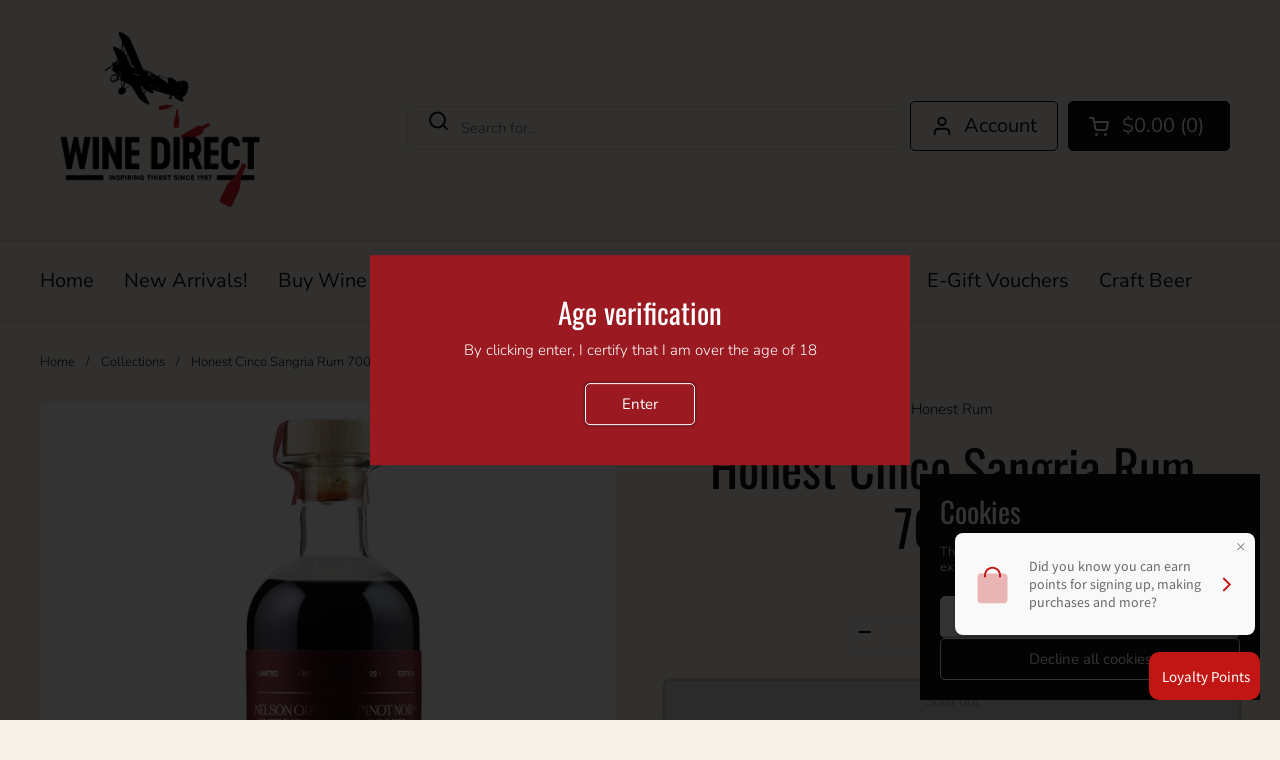

--- FILE ---
content_type: text/html; charset=utf-8
request_url: https://winedirect.co.nz/products/honest-cinco-sangria-rum-700ml
body_size: 41353
content:
<!doctype html><html class="no-js" lang="en" dir="ltr">
<head>

	<meta charset="utf-8">
  <meta http-equiv="X-UA-Compatible" content="IE=edge,chrome=1">
  <meta name="viewport" content="width=device-width, initial-scale=1.0, height=device-height, minimum-scale=1.0"><link rel="shortcut icon" href="//winedirect.co.nz/cdn/shop/files/WD_Favicon.png?crop=center&height=48&v=1722217331&width=48" type="image/png" /><title>Honest Cinco Sangria Rum 700ml &ndash; winedirect.co.nz
</title><meta name="description" content="Honest Rum is a proud Kiwi-owned operation. Entirely carbon neutral and certified plastic free, they&#39;re working towards a positive future for Aotearoa. Cinco Sangria Rum is the blend of Honest&#39;s white rum with Unkel&#39;s fruity organic Nelson Pinot Noir, and NZ-grown oranges, cherries, and apples. The amalgamation results">

<meta property="og:site_name" content="winedirect.co.nz">
<meta property="og:url" content="https://winedirect.co.nz/products/honest-cinco-sangria-rum-700ml">
<meta property="og:title" content="Honest Cinco Sangria Rum 700ml">
<meta property="og:type" content="product">
<meta property="og:description" content="Honest Rum is a proud Kiwi-owned operation. Entirely carbon neutral and certified plastic free, they&#39;re working towards a positive future for Aotearoa. Cinco Sangria Rum is the blend of Honest&#39;s white rum with Unkel&#39;s fruity organic Nelson Pinot Noir, and NZ-grown oranges, cherries, and apples. The amalgamation results"><meta property="og:image" content="http://winedirect.co.nz/cdn/shop/files/Untitled-1_0a2eb736-d4cc-427a-9603-f70e79f9a9be.jpg?v=1710453292">
  <meta property="og:image:secure_url" content="https://winedirect.co.nz/cdn/shop/files/Untitled-1_0a2eb736-d4cc-427a-9603-f70e79f9a9be.jpg?v=1710453292">
  <meta property="og:image:width" content="2048">
  <meta property="og:image:height" content="2048"><meta property="og:price:amount" content="89.99">
  <meta property="og:price:currency" content="NZD"><meta name="twitter:card" content="summary_large_image">
<meta name="twitter:title" content="Honest Cinco Sangria Rum 700ml">
<meta name="twitter:description" content="Honest Rum is a proud Kiwi-owned operation. Entirely carbon neutral and certified plastic free, they&#39;re working towards a positive future for Aotearoa. Cinco Sangria Rum is the blend of Honest&#39;s white rum with Unkel&#39;s fruity organic Nelson Pinot Noir, and NZ-grown oranges, cherries, and apples. The amalgamation results"><script type="application/ld+json">
  [
    {
      "@context": "https://schema.org",
      "@type": "WebSite",
      "name": "winedirect.co.nz",
      "url": "https:\/\/winedirect.co.nz"
    },
    {
      "@context": "https://schema.org",
      "@type": "Organization",
      "name": "winedirect.co.nz",
      "url": "https:\/\/winedirect.co.nz"
    }
  ]
</script>

<script type="application/ld+json">
{
  "@context": "http://schema.org",
  "@type": "BreadcrumbList",
  "itemListElement": [
    {
      "@type": "ListItem",
      "position": 1,
      "name": "Home",
      "item": "https://winedirect.co.nz"
    },{
        "@type": "ListItem",
        "position": 2,
        "name": "Honest Cinco Sangria Rum 700ml",
        "item": "https://winedirect.co.nz/products/honest-cinco-sangria-rum-700ml"
      }]
}
</script><script type="application/ld+json">{"@context":"http:\/\/schema.org\/","@id":"\/products\/honest-cinco-sangria-rum-700ml#product","@type":"Product","brand":{"@type":"Brand","name":"Honest Rum"},"category":"SPIRITS AND LIQUEURS","description":"Honest Rum is a proud Kiwi-owned operation. Entirely carbon neutral and certified plastic free, they're working towards a positive future for Aotearoa.\nCinco Sangria Rum is the blend of Honest's white rum with Unkel's fruity organic Nelson Pinot Noir, and NZ-grown oranges, cherries, and apples. The amalgamation results in a medium-bodied rum with aromas of orange peel and apple, partnered with big bursts of flavour from cherries and oranges, finished lightly with a hint of dark chocolate\nTry it with lemonade and freshly sliced fruit for an incredible and unique Rum Sangria. The perfect sipper!\nABV: 37.5%","image":"https:\/\/winedirect.co.nz\/cdn\/shop\/files\/Untitled-1_0a2eb736-d4cc-427a-9603-f70e79f9a9be.jpg?v=1710453292\u0026width=1920","name":"Honest Cinco Sangria Rum 700ml","offers":{"@id":"\/products\/honest-cinco-sangria-rum-700ml?variant=40089550291077#offer","@type":"Offer","availability":"http:\/\/schema.org\/OutOfStock","price":"89.99","priceCurrency":"NZD","url":"https:\/\/winedirect.co.nz\/products\/honest-cinco-sangria-rum-700ml?variant=40089550291077"},"sku":"25115","url":"https:\/\/winedirect.co.nz\/products\/honest-cinco-sangria-rum-700ml"}</script><link rel="canonical" href="https://winedirect.co.nz/products/honest-cinco-sangria-rum-700ml">

  <link rel="preconnect" href="https://cdn.shopify.com"><link rel="preconnect" href="https://fonts.shopifycdn.com" crossorigin><link href="//winedirect.co.nz/cdn/shop/t/41/assets/theme.css?v=67158202719093113581754884087" as="style" rel="preload"><link href="//winedirect.co.nz/cdn/shop/t/41/assets/section-header.css?v=10519791611514649901751498565" as="style" rel="preload"><link href="//winedirect.co.nz/cdn/shop/t/41/assets/section-main-product.css?v=115570824435317086051727913870" as="style" rel="preload"><link rel="preload" as="image" href="//winedirect.co.nz/cdn/shop/files/Untitled-1_0a2eb736-d4cc-427a-9603-f70e79f9a9be.jpg?v=1710453292&width=480" imagesrcset="//winedirect.co.nz/cdn/shop/files/Untitled-1_0a2eb736-d4cc-427a-9603-f70e79f9a9be.jpg?v=1710453292&width=240 240w,//winedirect.co.nz/cdn/shop/files/Untitled-1_0a2eb736-d4cc-427a-9603-f70e79f9a9be.jpg?v=1710453292&width=360 360w,//winedirect.co.nz/cdn/shop/files/Untitled-1_0a2eb736-d4cc-427a-9603-f70e79f9a9be.jpg?v=1710453292&width=420 420w,//winedirect.co.nz/cdn/shop/files/Untitled-1_0a2eb736-d4cc-427a-9603-f70e79f9a9be.jpg?v=1710453292&width=480 480w,//winedirect.co.nz/cdn/shop/files/Untitled-1_0a2eb736-d4cc-427a-9603-f70e79f9a9be.jpg?v=1710453292&width=640 640w,//winedirect.co.nz/cdn/shop/files/Untitled-1_0a2eb736-d4cc-427a-9603-f70e79f9a9be.jpg?v=1710453292&width=840 840w,//winedirect.co.nz/cdn/shop/files/Untitled-1_0a2eb736-d4cc-427a-9603-f70e79f9a9be.jpg?v=1710453292&width=1080 1080w,//winedirect.co.nz/cdn/shop/files/Untitled-1_0a2eb736-d4cc-427a-9603-f70e79f9a9be.jpg?v=1710453292&width=1280 1280w,//winedirect.co.nz/cdn/shop/files/Untitled-1_0a2eb736-d4cc-427a-9603-f70e79f9a9be.jpg?v=1710453292&width=1540 1540w,//winedirect.co.nz/cdn/shop/files/Untitled-1_0a2eb736-d4cc-427a-9603-f70e79f9a9be.jpg?v=1710453292&width=1860 1860w" imagesizes="(max-width: 767px) calc(100vw - 20px), (max-width: 1360px) 50vw, 620px"><link rel="preload" href="//winedirect.co.nz/cdn/fonts/oswald/oswald_n4.7760ed7a63e536050f64bb0607ff70ce07a480bd.woff2" as="font" type="font/woff2" crossorigin><link rel="preload" href="//winedirect.co.nz/cdn/fonts/nunito/nunito_n3.c1d7c2242f5519d084eafc479d7cc132bcc8c480.woff2" as="font" type="font/woff2" crossorigin><style type="text/css">
@font-face {
  font-family: Oswald;
  font-weight: 400;
  font-style: normal;
  font-display: swap;
  src: url("//winedirect.co.nz/cdn/fonts/oswald/oswald_n4.7760ed7a63e536050f64bb0607ff70ce07a480bd.woff2") format("woff2"),
       url("//winedirect.co.nz/cdn/fonts/oswald/oswald_n4.ae5e497f60fc686568afe76e9ff1872693c533e9.woff") format("woff");
}
@font-face {
  font-family: Nunito;
  font-weight: 300;
  font-style: normal;
  font-display: swap;
  src: url("//winedirect.co.nz/cdn/fonts/nunito/nunito_n3.c1d7c2242f5519d084eafc479d7cc132bcc8c480.woff2") format("woff2"),
       url("//winedirect.co.nz/cdn/fonts/nunito/nunito_n3.d543cae3671591d99f8b7ed9ea9ca8387fc73b09.woff") format("woff");
}
@font-face {
  font-family: Nunito;
  font-weight: 400;
  font-style: normal;
  font-display: swap;
  src: url("//winedirect.co.nz/cdn/fonts/nunito/nunito_n4.fc49103dc396b42cae9460289072d384b6c6eb63.woff2") format("woff2"),
       url("//winedirect.co.nz/cdn/fonts/nunito/nunito_n4.5d26d13beeac3116db2479e64986cdeea4c8fbdd.woff") format("woff");
}
@font-face {
  font-family: Nunito;
  font-weight: 300;
  font-style: italic;
  font-display: swap;
  src: url("//winedirect.co.nz/cdn/fonts/nunito/nunito_i3.11db3ddffd5485d801b7a5d8a24c3b0e446751f1.woff2") format("woff2"),
       url("//winedirect.co.nz/cdn/fonts/nunito/nunito_i3.7f37c552f86f3fb4c0aae0353840b033f9f464a0.woff") format("woff");
}




</style>
<style type="text/css">

  :root {

    /* Direction */
    --direction: ltr;

    /* Font variables */

    --font-stack-headings: Oswald, sans-serif;
    --font-weight-headings: 400;
    --font-style-headings: normal;

    --font-stack-body: Nunito, sans-serif;
    --font-weight-body: 300;--font-weight-body-bold: 400;--font-style-body: normal;--font-weight-buttons: var(--font-weight-body-bold);--font-weight-menu: var(--font-weight-body-bold);--base-headings-size: 72;
    --base-headings-line: 1.2;
    --base-body-size: 15;
    --base-body-line: 1;

    --base-menu-size: 20;

    /* Color variables */

    --color-background-header: #f6f1e9;
    --color-secondary-background-header: rgba(17, 17, 17, 0.08);
    --color-opacity-background-header: rgba(246, 241, 233, 0);
    --color-text-header: #111111;
    --color-foreground-header: #fff;
    --color-accent-header: #9b1920;
    --color-foreground-accent-header: #fff;
    --color-borders-header: rgba(17, 17, 17, 0.1);

    --color-background-main: #f6f1e9;
    --color-secondary-background-main: rgba(17, 17, 17, 0.08);
    --color-third-background-main: rgba(17, 17, 17, 0.04);
    --color-fourth-background-main: rgba(17, 17, 17, 0.02);
    --color-opacity-background-main: rgba(246, 241, 233, 0);
    --color-text-main: #111111;
    --color-foreground-main: #fff;
    --color-secondary-text-main: rgba(17, 17, 17, 0.62);
    --color-accent-main: #9b1920;
    --color-foreground-accent-main: #fff;
    --color-borders-main: rgba(17, 17, 17, 0.15);

    --color-background-cards: #ffffff;
    --color-gradient-cards: ;
    --color-text-cards: #111111;
    --color-foreground-cards: #fff;
    --color-secondary-text-cards: rgba(17, 17, 17, 0.6);
    --color-accent-cards: #9b1920;
    --color-foreground-accent-cards: #fff;
    --color-borders-cards: #111111;

    --color-background-footer: #ffffff;
    --color-text-footer: #111111;
    --color-accent-footer: #9b1920;
    --color-borders-footer: rgba(17, 17, 17, 0.15);

    --color-borders-forms-primary: rgba(17, 17, 17, 0.3);
    --color-borders-forms-secondary: rgba(17, 17, 17, 0.6);

    /* Borders */

    --border-width-cards: 1px;
    --border-radius-cards: 5px;
    --border-width-buttons: 1px;
    --border-radius-buttons: 5px;
    --border-width-forms: 1px;
    --border-radius-forms: 6px;

    /* Shadows */
    --shadow-x-cards: 0px;
    --shadow-y-cards: 0px;
    --shadow-blur-cards: 0px;
    --color-shadow-cards: #111111;
    --shadow-x-buttons: 0px;
    --shadow-y-buttons: 0px;
    --shadow-blur-buttons: 3px;
    --color-shadow-buttons: #111111;

    /* Layout */

    --grid-gap-original-base: 30px;
    --container-vertical-space-base: 100px;
    --image-fit-padding: 10%;

  }

  .facets__summary, #main select, .sidebar select, .modal-content select {
    background-image: url('data:image/svg+xml;utf8,<svg width="13" height="8" fill="none" xmlns="http://www.w3.org/2000/svg"><path d="M1.414.086 7.9 6.57 6.485 7.985 0 1.5 1.414.086Z" fill="%23111111"/><path d="M12.985 1.515 6.5 8 5.085 6.586 11.571.101l1.414 1.414Z" fill="%23111111"/></svg>');
  }

  .card .star-rating__stars {
    background-image: url('data:image/svg+xml;utf8,<svg width="20" height="13" viewBox="0 0 14 13" fill="none" xmlns="http://www.w3.org/2000/svg"><path d="m7 0 1.572 4.837h5.085l-4.114 2.99 1.572 4.836L7 9.673l-4.114 2.99 1.571-4.837-4.114-2.99h5.085L7 0Z" stroke="%23111111" stroke-width="1"/></svg>');
  }
  .card .star-rating__stars-active {
    background-image: url('data:image/svg+xml;utf8,<svg width="20" height="13" viewBox="0 0 14 13" fill="none" xmlns="http://www.w3.org/2000/svg"><path d="m7 0 1.572 4.837h5.085l-4.114 2.99 1.572 4.836L7 9.673l-4.114 2.99 1.571-4.837-4.114-2.99h5.085L7 0Z" fill="%23111111" stroke-width="0"/></svg>');
  }

  .star-rating__stars {
    background-image: url('data:image/svg+xml;utf8,<svg width="20" height="13" viewBox="0 0 14 13" fill="none" xmlns="http://www.w3.org/2000/svg"><path d="m7 0 1.572 4.837h5.085l-4.114 2.99 1.572 4.836L7 9.673l-4.114 2.99 1.571-4.837-4.114-2.99h5.085L7 0Z" stroke="%23111111" stroke-width="1"/></svg>');
  }
  .star-rating__stars-active {
    background-image: url('data:image/svg+xml;utf8,<svg width="20" height="13" viewBox="0 0 14 13" fill="none" xmlns="http://www.w3.org/2000/svg"><path d="m7 0 1.572 4.837h5.085l-4.114 2.99 1.572 4.836L7 9.673l-4.114 2.99 1.571-4.837-4.114-2.99h5.085L7 0Z" fill="%23111111" stroke-width="0"/></svg>');
  }

  .product-item {--color-text-cards: #111111;--shadow-x-cards: 0;
      --shadow-y-cards: 0;
      --shadow-blur-cards: 0;}.product-item .button {
      --color-text-cards: #9b1920;--color-foreground-cards: #fff;
    }</style>

<style id="root-height">
  :root {
    --window-height: 100vh;
  }
</style><link href="//winedirect.co.nz/cdn/shop/t/41/assets/theme.css?v=67158202719093113581754884087" rel="stylesheet" type="text/css" media="all" />

	<script>window.performance && window.performance.mark && window.performance.mark('shopify.content_for_header.start');</script><meta name="facebook-domain-verification" content="aqjntaz8mvn489q0ez9gtya7tkibb7">
<meta id="shopify-digital-wallet" name="shopify-digital-wallet" content="/31811371141/digital_wallets/dialog">
<link rel="alternate" type="application/json+oembed" href="https://winedirect.co.nz/products/honest-cinco-sangria-rum-700ml.oembed">
<script async="async" src="/checkouts/internal/preloads.js?locale=en-NZ"></script>
<script id="shopify-features" type="application/json">{"accessToken":"aab70755bd8d4a336910540125f202e9","betas":["rich-media-storefront-analytics"],"domain":"winedirect.co.nz","predictiveSearch":true,"shopId":31811371141,"locale":"en"}</script>
<script>var Shopify = Shopify || {};
Shopify.shop = "winedirect-nz.myshopify.com";
Shopify.locale = "en";
Shopify.currency = {"active":"NZD","rate":"1.0"};
Shopify.country = "NZ";
Shopify.theme = {"name":"[Plus 5 Designs] Local Theme Build-out V2","id":125224452229,"schema_name":"Local","schema_version":"2.4.1","theme_store_id":null,"role":"main"};
Shopify.theme.handle = "null";
Shopify.theme.style = {"id":null,"handle":null};
Shopify.cdnHost = "winedirect.co.nz/cdn";
Shopify.routes = Shopify.routes || {};
Shopify.routes.root = "/";</script>
<script type="module">!function(o){(o.Shopify=o.Shopify||{}).modules=!0}(window);</script>
<script>!function(o){function n(){var o=[];function n(){o.push(Array.prototype.slice.apply(arguments))}return n.q=o,n}var t=o.Shopify=o.Shopify||{};t.loadFeatures=n(),t.autoloadFeatures=n()}(window);</script>
<script id="shop-js-analytics" type="application/json">{"pageType":"product"}</script>
<script defer="defer" async type="module" src="//winedirect.co.nz/cdn/shopifycloud/shop-js/modules/v2/client.init-shop-cart-sync_BdyHc3Nr.en.esm.js"></script>
<script defer="defer" async type="module" src="//winedirect.co.nz/cdn/shopifycloud/shop-js/modules/v2/chunk.common_Daul8nwZ.esm.js"></script>
<script type="module">
  await import("//winedirect.co.nz/cdn/shopifycloud/shop-js/modules/v2/client.init-shop-cart-sync_BdyHc3Nr.en.esm.js");
await import("//winedirect.co.nz/cdn/shopifycloud/shop-js/modules/v2/chunk.common_Daul8nwZ.esm.js");

  window.Shopify.SignInWithShop?.initShopCartSync?.({"fedCMEnabled":true,"windoidEnabled":true});

</script>
<script>(function() {
  var isLoaded = false;
  function asyncLoad() {
    if (isLoaded) return;
    isLoaded = true;
    var urls = ["https:\/\/app.tncapp.com\/get_script\/ea379a64ff2211ed9c2b821db9aedde1.js?v=18557\u0026shop=winedirect-nz.myshopify.com"];
    for (var i = 0; i < urls.length; i++) {
      var s = document.createElement('script');
      s.type = 'text/javascript';
      s.async = true;
      s.src = urls[i];
      var x = document.getElementsByTagName('script')[0];
      x.parentNode.insertBefore(s, x);
    }
  };
  if(window.attachEvent) {
    window.attachEvent('onload', asyncLoad);
  } else {
    window.addEventListener('load', asyncLoad, false);
  }
})();</script>
<script id="__st">var __st={"a":31811371141,"offset":46800,"reqid":"1e6b6640-e8ae-4376-a718-9375c2d5dcb5-1768941270","pageurl":"winedirect.co.nz\/products\/honest-cinco-sangria-rum-700ml","u":"5af03c336f1a","p":"product","rtyp":"product","rid":6776772264069};</script>
<script>window.ShopifyPaypalV4VisibilityTracking = true;</script>
<script id="captcha-bootstrap">!function(){'use strict';const t='contact',e='account',n='new_comment',o=[[t,t],['blogs',n],['comments',n],[t,'customer']],c=[[e,'customer_login'],[e,'guest_login'],[e,'recover_customer_password'],[e,'create_customer']],r=t=>t.map((([t,e])=>`form[action*='/${t}']:not([data-nocaptcha='true']) input[name='form_type'][value='${e}']`)).join(','),a=t=>()=>t?[...document.querySelectorAll(t)].map((t=>t.form)):[];function s(){const t=[...o],e=r(t);return a(e)}const i='password',u='form_key',d=['recaptcha-v3-token','g-recaptcha-response','h-captcha-response',i],f=()=>{try{return window.sessionStorage}catch{return}},m='__shopify_v',_=t=>t.elements[u];function p(t,e,n=!1){try{const o=window.sessionStorage,c=JSON.parse(o.getItem(e)),{data:r}=function(t){const{data:e,action:n}=t;return t[m]||n?{data:e,action:n}:{data:t,action:n}}(c);for(const[e,n]of Object.entries(r))t.elements[e]&&(t.elements[e].value=n);n&&o.removeItem(e)}catch(o){console.error('form repopulation failed',{error:o})}}const l='form_type',E='cptcha';function T(t){t.dataset[E]=!0}const w=window,h=w.document,L='Shopify',v='ce_forms',y='captcha';let A=!1;((t,e)=>{const n=(g='f06e6c50-85a8-45c8-87d0-21a2b65856fe',I='https://cdn.shopify.com/shopifycloud/storefront-forms-hcaptcha/ce_storefront_forms_captcha_hcaptcha.v1.5.2.iife.js',D={infoText:'Protected by hCaptcha',privacyText:'Privacy',termsText:'Terms'},(t,e,n)=>{const o=w[L][v],c=o.bindForm;if(c)return c(t,g,e,D).then(n);var r;o.q.push([[t,g,e,D],n]),r=I,A||(h.body.append(Object.assign(h.createElement('script'),{id:'captcha-provider',async:!0,src:r})),A=!0)});var g,I,D;w[L]=w[L]||{},w[L][v]=w[L][v]||{},w[L][v].q=[],w[L][y]=w[L][y]||{},w[L][y].protect=function(t,e){n(t,void 0,e),T(t)},Object.freeze(w[L][y]),function(t,e,n,w,h,L){const[v,y,A,g]=function(t,e,n){const i=e?o:[],u=t?c:[],d=[...i,...u],f=r(d),m=r(i),_=r(d.filter((([t,e])=>n.includes(e))));return[a(f),a(m),a(_),s()]}(w,h,L),I=t=>{const e=t.target;return e instanceof HTMLFormElement?e:e&&e.form},D=t=>v().includes(t);t.addEventListener('submit',(t=>{const e=I(t);if(!e)return;const n=D(e)&&!e.dataset.hcaptchaBound&&!e.dataset.recaptchaBound,o=_(e),c=g().includes(e)&&(!o||!o.value);(n||c)&&t.preventDefault(),c&&!n&&(function(t){try{if(!f())return;!function(t){const e=f();if(!e)return;const n=_(t);if(!n)return;const o=n.value;o&&e.removeItem(o)}(t);const e=Array.from(Array(32),(()=>Math.random().toString(36)[2])).join('');!function(t,e){_(t)||t.append(Object.assign(document.createElement('input'),{type:'hidden',name:u})),t.elements[u].value=e}(t,e),function(t,e){const n=f();if(!n)return;const o=[...t.querySelectorAll(`input[type='${i}']`)].map((({name:t})=>t)),c=[...d,...o],r={};for(const[a,s]of new FormData(t).entries())c.includes(a)||(r[a]=s);n.setItem(e,JSON.stringify({[m]:1,action:t.action,data:r}))}(t,e)}catch(e){console.error('failed to persist form',e)}}(e),e.submit())}));const S=(t,e)=>{t&&!t.dataset[E]&&(n(t,e.some((e=>e===t))),T(t))};for(const o of['focusin','change'])t.addEventListener(o,(t=>{const e=I(t);D(e)&&S(e,y())}));const B=e.get('form_key'),M=e.get(l),P=B&&M;t.addEventListener('DOMContentLoaded',(()=>{const t=y();if(P)for(const e of t)e.elements[l].value===M&&p(e,B);[...new Set([...A(),...v().filter((t=>'true'===t.dataset.shopifyCaptcha))])].forEach((e=>S(e,t)))}))}(h,new URLSearchParams(w.location.search),n,t,e,['guest_login'])})(!0,!0)}();</script>
<script integrity="sha256-4kQ18oKyAcykRKYeNunJcIwy7WH5gtpwJnB7kiuLZ1E=" data-source-attribution="shopify.loadfeatures" defer="defer" src="//winedirect.co.nz/cdn/shopifycloud/storefront/assets/storefront/load_feature-a0a9edcb.js" crossorigin="anonymous"></script>
<script data-source-attribution="shopify.dynamic_checkout.dynamic.init">var Shopify=Shopify||{};Shopify.PaymentButton=Shopify.PaymentButton||{isStorefrontPortableWallets:!0,init:function(){window.Shopify.PaymentButton.init=function(){};var t=document.createElement("script");t.src="https://winedirect.co.nz/cdn/shopifycloud/portable-wallets/latest/portable-wallets.en.js",t.type="module",document.head.appendChild(t)}};
</script>
<script data-source-attribution="shopify.dynamic_checkout.buyer_consent">
  function portableWalletsHideBuyerConsent(e){var t=document.getElementById("shopify-buyer-consent"),n=document.getElementById("shopify-subscription-policy-button");t&&n&&(t.classList.add("hidden"),t.setAttribute("aria-hidden","true"),n.removeEventListener("click",e))}function portableWalletsShowBuyerConsent(e){var t=document.getElementById("shopify-buyer-consent"),n=document.getElementById("shopify-subscription-policy-button");t&&n&&(t.classList.remove("hidden"),t.removeAttribute("aria-hidden"),n.addEventListener("click",e))}window.Shopify?.PaymentButton&&(window.Shopify.PaymentButton.hideBuyerConsent=portableWalletsHideBuyerConsent,window.Shopify.PaymentButton.showBuyerConsent=portableWalletsShowBuyerConsent);
</script>
<script data-source-attribution="shopify.dynamic_checkout.cart.bootstrap">document.addEventListener("DOMContentLoaded",(function(){function t(){return document.querySelector("shopify-accelerated-checkout-cart, shopify-accelerated-checkout")}if(t())Shopify.PaymentButton.init();else{new MutationObserver((function(e,n){t()&&(Shopify.PaymentButton.init(),n.disconnect())})).observe(document.body,{childList:!0,subtree:!0})}}));
</script>

<script>window.performance && window.performance.mark && window.performance.mark('shopify.content_for_header.end');</script>

  <script>
    const rbi = [];
    const ribSetSize = (img) => {
      if ( img.offsetWidth / img.dataset.ratio < img.offsetHeight ) {
        img.setAttribute('sizes', `${Math.ceil(img.offsetHeight * img.dataset.ratio)}px`);
      } else {
        img.setAttribute('sizes', `${Math.ceil(img.offsetWidth)}px`);
      }
    }
    const debounce = (fn, wait) => {
      let t;
      return (...args) => {
        clearTimeout(t);
        t = setTimeout(() => fn.apply(this, args), wait);
      };
    }
    window.KEYCODES = {
      TAB: 9,
      ESC: 27,
      DOWN: 40,
      RIGHT: 39,
      UP: 38,
      LEFT: 37,
      RETURN: 13
    };
    window.addEventListener('resize', debounce(()=>{
      for ( let img of rbi ) {
        ribSetSize(img);
      }
    }, 250));
  </script><noscript>
    <link rel="stylesheet" href="//winedirect.co.nz/cdn/shop/t/41/assets/theme-noscript.css?v=132093495609751779091725048925">
  </noscript>

<!-- BEGIN app block: shopify://apps/judge-me-reviews/blocks/judgeme_core/61ccd3b1-a9f2-4160-9fe9-4fec8413e5d8 --><!-- Start of Judge.me Core -->






<link rel="dns-prefetch" href="https://cdnwidget.judge.me">
<link rel="dns-prefetch" href="https://cdn.judge.me">
<link rel="dns-prefetch" href="https://cdn1.judge.me">
<link rel="dns-prefetch" href="https://api.judge.me">

<script data-cfasync='false' class='jdgm-settings-script'>window.jdgmSettings={"pagination":5,"disable_web_reviews":true,"badge_no_review_text":"No reviews","badge_n_reviews_text":"{{ n }} review/reviews","badge_star_color":"#DB2322","hide_badge_preview_if_no_reviews":true,"badge_hide_text":false,"enforce_center_preview_badge":false,"widget_title":"Customer Reviews","widget_open_form_text":"Write a review","widget_close_form_text":"Cancel review","widget_refresh_page_text":"Refresh page","widget_summary_text":"Based on {{ number_of_reviews }} review/reviews","widget_no_review_text":"Be the first to write a review","widget_name_field_text":"Display name","widget_verified_name_field_text":"Verified Name (public)","widget_name_placeholder_text":"Display name","widget_required_field_error_text":"This field is required.","widget_email_field_text":"Email address","widget_verified_email_field_text":"Verified Email (private, can not be edited)","widget_email_placeholder_text":"Your email address","widget_email_field_error_text":"Please enter a valid email address.","widget_rating_field_text":"Rating","widget_review_title_field_text":"Review Title","widget_review_title_placeholder_text":"Give your review a title","widget_review_body_field_text":"Review content","widget_review_body_placeholder_text":"Start writing here...","widget_pictures_field_text":"Picture/Video (optional)","widget_submit_review_text":"Submit Review","widget_submit_verified_review_text":"Submit Verified Review","widget_submit_success_msg_with_auto_publish":"Thank you! Please refresh the page in a few moments to see your review. You can remove or edit your review by logging into \u003ca href='https://judge.me/login' target='_blank' rel='nofollow noopener'\u003eJudge.me\u003c/a\u003e","widget_submit_success_msg_no_auto_publish":"Thank you! Your review will be published as soon as it is approved by the shop admin. You can remove or edit your review by logging into \u003ca href='https://judge.me/login' target='_blank' rel='nofollow noopener'\u003eJudge.me\u003c/a\u003e","widget_show_default_reviews_out_of_total_text":"Showing {{ n_reviews_shown }} out of {{ n_reviews }} reviews.","widget_show_all_link_text":"Show all","widget_show_less_link_text":"Show less","widget_author_said_text":"{{ reviewer_name }} said:","widget_days_text":"{{ n }} days ago","widget_weeks_text":"{{ n }} week/weeks ago","widget_months_text":"{{ n }} month/months ago","widget_years_text":"{{ n }} year/years ago","widget_yesterday_text":"Yesterday","widget_today_text":"Today","widget_replied_text":"\u003e\u003e {{ shop_name }} replied:","widget_read_more_text":"Read more","widget_reviewer_name_as_initial":"last_initial","widget_rating_filter_color":"#fbcd0a","widget_rating_filter_see_all_text":"See all reviews","widget_sorting_most_recent_text":"Most Recent","widget_sorting_highest_rating_text":"Highest Rating","widget_sorting_lowest_rating_text":"Lowest Rating","widget_sorting_with_pictures_text":"Only Pictures","widget_sorting_most_helpful_text":"Most Helpful","widget_open_question_form_text":"Ask a question","widget_reviews_subtab_text":"Reviews","widget_questions_subtab_text":"Questions","widget_question_label_text":"Question","widget_answer_label_text":"Answer","widget_question_placeholder_text":"Write your question here","widget_submit_question_text":"Submit Question","widget_question_submit_success_text":"Thank you for your question! We will notify you once it gets answered.","widget_star_color":"#DB2322","verified_badge_text":"Verified","verified_badge_bg_color":"","verified_badge_text_color":"","verified_badge_placement":"left-of-reviewer-name","widget_review_max_height":3,"widget_hide_border":false,"widget_social_share":false,"widget_thumb":false,"widget_review_location_show":false,"widget_location_format":"state_country_only","all_reviews_include_out_of_store_products":true,"all_reviews_out_of_store_text":"(out of store)","all_reviews_pagination":100,"all_reviews_product_name_prefix_text":"about","enable_review_pictures":true,"enable_question_anwser":false,"widget_theme":"leex","review_date_format":"dd/mm/yy","default_sort_method":"most-recent","widget_product_reviews_subtab_text":"Product Reviews","widget_shop_reviews_subtab_text":"Shop Reviews","widget_other_products_reviews_text":"Reviews for other products","widget_store_reviews_subtab_text":"Store reviews","widget_no_store_reviews_text":"This store hasn't received any reviews yet","widget_web_restriction_product_reviews_text":"This product hasn't received any reviews yet","widget_no_items_text":"No items found","widget_show_more_text":"Show more","widget_write_a_store_review_text":"Write a Store Review","widget_other_languages_heading":"Reviews in Other Languages","widget_translate_review_text":"Translate review to {{ language }}","widget_translating_review_text":"Translating...","widget_show_original_translation_text":"Show original ({{ language }})","widget_translate_review_failed_text":"Review couldn't be translated.","widget_translate_review_retry_text":"Retry","widget_translate_review_try_again_later_text":"Try again later","show_product_url_for_grouped_product":false,"widget_sorting_pictures_first_text":"Pictures First","show_pictures_on_all_rev_page_mobile":false,"show_pictures_on_all_rev_page_desktop":false,"floating_tab_hide_mobile_install_preference":false,"floating_tab_button_name":"★ Reviews","floating_tab_title":"Let customers speak for us","floating_tab_button_color":"","floating_tab_button_background_color":"","floating_tab_url":"","floating_tab_url_enabled":false,"floating_tab_tab_style":"text","all_reviews_text_badge_text":"Customers rate us {{ shop.metafields.judgeme.all_reviews_rating | round: 1 }}/5 based on {{ shop.metafields.judgeme.all_reviews_count }} reviews.","all_reviews_text_badge_text_branded_style":"{{ shop.metafields.judgeme.all_reviews_rating | round: 1 }} out of 5 stars based on {{ shop.metafields.judgeme.all_reviews_count }} reviews","is_all_reviews_text_badge_a_link":false,"show_stars_for_all_reviews_text_badge":false,"all_reviews_text_badge_url":"","all_reviews_text_style":"branded","all_reviews_text_color_style":"judgeme_brand_color","all_reviews_text_color":"#108474","all_reviews_text_show_jm_brand":true,"featured_carousel_show_header":true,"featured_carousel_title":"Let customers speak for us","testimonials_carousel_title":"Customers are saying","videos_carousel_title":"Real customer stories","cards_carousel_title":"Customers are saying","featured_carousel_count_text":"from {{ n }} reviews","featured_carousel_add_link_to_all_reviews_page":false,"featured_carousel_url":"","featured_carousel_show_images":true,"featured_carousel_autoslide_interval":5,"featured_carousel_arrows_on_the_sides":false,"featured_carousel_height":250,"featured_carousel_width":80,"featured_carousel_image_size":0,"featured_carousel_image_height":250,"featured_carousel_arrow_color":"#eeeeee","verified_count_badge_style":"branded","verified_count_badge_orientation":"horizontal","verified_count_badge_color_style":"judgeme_brand_color","verified_count_badge_color":"#108474","is_verified_count_badge_a_link":false,"verified_count_badge_url":"","verified_count_badge_show_jm_brand":true,"widget_rating_preset_default":5,"widget_first_sub_tab":"product-reviews","widget_show_histogram":true,"widget_histogram_use_custom_color":false,"widget_pagination_use_custom_color":false,"widget_star_use_custom_color":false,"widget_verified_badge_use_custom_color":false,"widget_write_review_use_custom_color":false,"picture_reminder_submit_button":"Upload Pictures","enable_review_videos":false,"mute_video_by_default":false,"widget_sorting_videos_first_text":"Videos First","widget_review_pending_text":"Pending","featured_carousel_items_for_large_screen":3,"social_share_options_order":"Facebook,Twitter","remove_microdata_snippet":true,"disable_json_ld":false,"enable_json_ld_products":false,"preview_badge_show_question_text":false,"preview_badge_no_question_text":"No questions","preview_badge_n_question_text":"{{ number_of_questions }} question/questions","qa_badge_show_icon":false,"qa_badge_position":"same-row","remove_judgeme_branding":true,"widget_add_search_bar":false,"widget_search_bar_placeholder":"Search","widget_sorting_verified_only_text":"Verified only","featured_carousel_theme":"default","featured_carousel_show_rating":true,"featured_carousel_show_title":true,"featured_carousel_show_body":true,"featured_carousel_show_date":false,"featured_carousel_show_reviewer":true,"featured_carousel_show_product":false,"featured_carousel_header_background_color":"#108474","featured_carousel_header_text_color":"#ffffff","featured_carousel_name_product_separator":"reviewed","featured_carousel_full_star_background":"#108474","featured_carousel_empty_star_background":"#dadada","featured_carousel_vertical_theme_background":"#f9fafb","featured_carousel_verified_badge_enable":false,"featured_carousel_verified_badge_color":"#DB2322","featured_carousel_border_style":"round","featured_carousel_review_line_length_limit":3,"featured_carousel_more_reviews_button_text":"Read more reviews","featured_carousel_view_product_button_text":"View product","all_reviews_page_load_reviews_on":"scroll","all_reviews_page_load_more_text":"Load More Reviews","disable_fb_tab_reviews":false,"enable_ajax_cdn_cache":false,"widget_advanced_speed_features":5,"widget_public_name_text":"displayed publicly like","default_reviewer_name":"John Smith","default_reviewer_name_has_non_latin":true,"widget_reviewer_anonymous":"Anonymous","medals_widget_title":"Judge.me Review Medals","medals_widget_background_color":"#f9fafb","medals_widget_position":"footer_all_pages","medals_widget_border_color":"#f9fafb","medals_widget_verified_text_position":"left","medals_widget_use_monochromatic_version":false,"medals_widget_elements_color":"#DB2322","show_reviewer_avatar":true,"widget_invalid_yt_video_url_error_text":"Not a YouTube video URL","widget_max_length_field_error_text":"Please enter no more than {0} characters.","widget_show_country_flag":false,"widget_show_collected_via_shop_app":true,"widget_verified_by_shop_badge_style":"light","widget_verified_by_shop_text":"Verified by Shop","widget_show_photo_gallery":false,"widget_load_with_code_splitting":true,"widget_ugc_install_preference":false,"widget_ugc_title":"Made by us, Shared by you","widget_ugc_subtitle":"Tag us to see your picture featured in our page","widget_ugc_arrows_color":"#ffffff","widget_ugc_primary_button_text":"Buy Now","widget_ugc_primary_button_background_color":"#108474","widget_ugc_primary_button_text_color":"#ffffff","widget_ugc_primary_button_border_width":"0","widget_ugc_primary_button_border_style":"none","widget_ugc_primary_button_border_color":"#108474","widget_ugc_primary_button_border_radius":"25","widget_ugc_secondary_button_text":"Load More","widget_ugc_secondary_button_background_color":"#ffffff","widget_ugc_secondary_button_text_color":"#108474","widget_ugc_secondary_button_border_width":"2","widget_ugc_secondary_button_border_style":"solid","widget_ugc_secondary_button_border_color":"#108474","widget_ugc_secondary_button_border_radius":"25","widget_ugc_reviews_button_text":"View Reviews","widget_ugc_reviews_button_background_color":"#ffffff","widget_ugc_reviews_button_text_color":"#108474","widget_ugc_reviews_button_border_width":"2","widget_ugc_reviews_button_border_style":"solid","widget_ugc_reviews_button_border_color":"#108474","widget_ugc_reviews_button_border_radius":"25","widget_ugc_reviews_button_link_to":"judgeme-reviews-page","widget_ugc_show_post_date":true,"widget_ugc_max_width":"800","widget_rating_metafield_value_type":true,"widget_primary_color":"#DB2322","widget_enable_secondary_color":false,"widget_secondary_color":"#edf5f5","widget_summary_average_rating_text":"{{ average_rating }} out of 5","widget_media_grid_title":"Customer photos \u0026 videos","widget_media_grid_see_more_text":"See more","widget_round_style":true,"widget_show_product_medals":false,"widget_verified_by_judgeme_text":"Verified by Judge.me","widget_show_store_medals":true,"widget_verified_by_judgeme_text_in_store_medals":"Verified by Judge.me","widget_media_field_exceed_quantity_message":"Sorry, we can only accept {{ max_media }} for one review.","widget_media_field_exceed_limit_message":"{{ file_name }} is too large, please select a {{ media_type }} less than {{ size_limit }}MB.","widget_review_submitted_text":"Review Submitted!","widget_question_submitted_text":"Question Submitted!","widget_close_form_text_question":"Cancel","widget_write_your_answer_here_text":"Write your answer here","widget_enabled_branded_link":true,"widget_show_collected_by_judgeme":false,"widget_reviewer_name_color":"","widget_write_review_text_color":"","widget_write_review_bg_color":"","widget_collected_by_judgeme_text":"collected by Judge.me","widget_pagination_type":"standard","widget_load_more_text":"Load More","widget_load_more_color":"#108474","widget_full_review_text":"Full Review","widget_read_more_reviews_text":"Read More Reviews","widget_read_questions_text":"Read Questions","widget_questions_and_answers_text":"Questions \u0026 Answers","widget_verified_by_text":"Verified by","widget_verified_text":"Verified","widget_number_of_reviews_text":"{{ number_of_reviews }} reviews","widget_back_button_text":"Back","widget_next_button_text":"Next","widget_custom_forms_filter_button":"Filters","custom_forms_style":"horizontal","widget_show_review_information":false,"how_reviews_are_collected":"How reviews are collected?","widget_show_review_keywords":false,"widget_gdpr_statement":"How we use your data: We'll only contact you about the review you left, and only if necessary. By submitting your review, you agree to Judge.me's \u003ca href='https://judge.me/terms' target='_blank' rel='nofollow noopener'\u003eterms\u003c/a\u003e, \u003ca href='https://judge.me/privacy' target='_blank' rel='nofollow noopener'\u003eprivacy\u003c/a\u003e and \u003ca href='https://judge.me/content-policy' target='_blank' rel='nofollow noopener'\u003econtent\u003c/a\u003e policies.","widget_multilingual_sorting_enabled":false,"widget_translate_review_content_enabled":false,"widget_translate_review_content_method":"manual","popup_widget_review_selection":"automatically_with_pictures","popup_widget_round_border_style":true,"popup_widget_show_title":true,"popup_widget_show_body":true,"popup_widget_show_reviewer":false,"popup_widget_show_product":true,"popup_widget_show_pictures":true,"popup_widget_use_review_picture":true,"popup_widget_show_on_home_page":true,"popup_widget_show_on_product_page":true,"popup_widget_show_on_collection_page":true,"popup_widget_show_on_cart_page":true,"popup_widget_position":"bottom_left","popup_widget_first_review_delay":5,"popup_widget_duration":5,"popup_widget_interval":5,"popup_widget_review_count":5,"popup_widget_hide_on_mobile":true,"review_snippet_widget_round_border_style":true,"review_snippet_widget_card_color":"#FFFFFF","review_snippet_widget_slider_arrows_background_color":"#FFFFFF","review_snippet_widget_slider_arrows_color":"#000000","review_snippet_widget_star_color":"#108474","show_product_variant":false,"all_reviews_product_variant_label_text":"Variant: ","widget_show_verified_branding":false,"widget_ai_summary_title":"Customers say","widget_ai_summary_disclaimer":"AI-powered review summary based on recent customer reviews","widget_show_ai_summary":false,"widget_show_ai_summary_bg":false,"widget_show_review_title_input":true,"redirect_reviewers_invited_via_email":"review_widget","request_store_review_after_product_review":false,"request_review_other_products_in_order":false,"review_form_color_scheme":"default","review_form_corner_style":"square","review_form_star_color":{},"review_form_text_color":"#333333","review_form_background_color":"#ffffff","review_form_field_background_color":"#fafafa","review_form_button_color":{},"review_form_button_text_color":"#ffffff","review_form_modal_overlay_color":"#000000","review_content_screen_title_text":"How would you rate this product?","review_content_introduction_text":"We would love it if you would share a bit about your experience.","store_review_form_title_text":"How would you rate this store?","store_review_form_introduction_text":"We would love it if you would share a bit about your experience.","show_review_guidance_text":true,"one_star_review_guidance_text":"Poor","five_star_review_guidance_text":"Great","customer_information_screen_title_text":"About you","customer_information_introduction_text":"Please tell us more about you.","custom_questions_screen_title_text":"Your experience in more detail","custom_questions_introduction_text":"Here are a few questions to help us understand more about your experience.","review_submitted_screen_title_text":"Thanks for your review!","review_submitted_screen_thank_you_text":"We are processing it and it will appear on the store soon.","review_submitted_screen_email_verification_text":"Please confirm your email by clicking the link we just sent you. This helps us keep reviews authentic.","review_submitted_request_store_review_text":"Would you like to share your experience of shopping with us?","review_submitted_review_other_products_text":"Would you like to review these products?","store_review_screen_title_text":"Would you like to share your experience of shopping with us?","store_review_introduction_text":"We value your feedback and use it to improve. Please share any thoughts or suggestions you have.","reviewer_media_screen_title_picture_text":"Share a picture","reviewer_media_introduction_picture_text":"Upload a photo to support your review.","reviewer_media_screen_title_video_text":"Share a video","reviewer_media_introduction_video_text":"Upload a video to support your review.","reviewer_media_screen_title_picture_or_video_text":"Share a picture or video","reviewer_media_introduction_picture_or_video_text":"Upload a photo or video to support your review.","reviewer_media_youtube_url_text":"Paste your Youtube URL here","advanced_settings_next_step_button_text":"Next","advanced_settings_close_review_button_text":"Close","modal_write_review_flow":false,"write_review_flow_required_text":"Required","write_review_flow_privacy_message_text":"We respect your privacy.","write_review_flow_anonymous_text":"Post review as anonymous","write_review_flow_visibility_text":"This won't be visible to other customers.","write_review_flow_multiple_selection_help_text":"Select as many as you like","write_review_flow_single_selection_help_text":"Select one option","write_review_flow_required_field_error_text":"This field is required","write_review_flow_invalid_email_error_text":"Please enter a valid email address","write_review_flow_max_length_error_text":"Max. {{ max_length }} characters.","write_review_flow_media_upload_text":"\u003cb\u003eClick to upload\u003c/b\u003e or drag and drop","write_review_flow_gdpr_statement":"We'll only contact you about your review if necessary. By submitting your review, you agree to our \u003ca href='https://judge.me/terms' target='_blank' rel='nofollow noopener'\u003eterms and conditions\u003c/a\u003e and \u003ca href='https://judge.me/privacy' target='_blank' rel='nofollow noopener'\u003eprivacy policy\u003c/a\u003e.","rating_only_reviews_enabled":false,"show_negative_reviews_help_screen":false,"new_review_flow_help_screen_rating_threshold":3,"negative_review_resolution_screen_title_text":"Tell us more","negative_review_resolution_text":"Your experience matters to us. If there were issues with your purchase, we're here to help. Feel free to reach out to us, we'd love the opportunity to make things right.","negative_review_resolution_button_text":"Contact us","negative_review_resolution_proceed_with_review_text":"Leave a review","negative_review_resolution_subject":"Issue with purchase from {{ shop_name }}.{{ order_name }}","preview_badge_collection_page_install_status":false,"widget_review_custom_css":"","preview_badge_custom_css":"","preview_badge_stars_count":"5-stars","featured_carousel_custom_css":"","floating_tab_custom_css":"","all_reviews_widget_custom_css":"","medals_widget_custom_css":"","verified_badge_custom_css":"","all_reviews_text_custom_css":"","transparency_badges_collected_via_store_invite":false,"transparency_badges_from_another_provider":false,"transparency_badges_collected_from_store_visitor":false,"transparency_badges_collected_by_verified_review_provider":false,"transparency_badges_earned_reward":false,"transparency_badges_collected_via_store_invite_text":"Review collected via store invitation","transparency_badges_from_another_provider_text":"Review collected from another provider","transparency_badges_collected_from_store_visitor_text":"Review collected from a store visitor","transparency_badges_written_in_google_text":"Review written in Google","transparency_badges_written_in_etsy_text":"Review written in Etsy","transparency_badges_written_in_shop_app_text":"Review written in Shop App","transparency_badges_earned_reward_text":"Review earned a reward for future purchase","product_review_widget_per_page":10,"widget_store_review_label_text":"Review about the store","checkout_comment_extension_title_on_product_page":"Customer Comments","checkout_comment_extension_num_latest_comment_show":5,"checkout_comment_extension_format":"name_and_timestamp","checkout_comment_customer_name":"last_initial","checkout_comment_comment_notification":true,"preview_badge_collection_page_install_preference":false,"preview_badge_home_page_install_preference":false,"preview_badge_product_page_install_preference":false,"review_widget_install_preference":"","review_carousel_install_preference":false,"floating_reviews_tab_install_preference":"none","verified_reviews_count_badge_install_preference":false,"all_reviews_text_install_preference":false,"review_widget_best_location":false,"judgeme_medals_install_preference":false,"review_widget_revamp_enabled":false,"review_widget_qna_enabled":false,"review_widget_header_theme":"minimal","review_widget_widget_title_enabled":true,"review_widget_header_text_size":"medium","review_widget_header_text_weight":"regular","review_widget_average_rating_style":"compact","review_widget_bar_chart_enabled":true,"review_widget_bar_chart_type":"numbers","review_widget_bar_chart_style":"standard","review_widget_expanded_media_gallery_enabled":false,"review_widget_reviews_section_theme":"standard","review_widget_image_style":"thumbnails","review_widget_review_image_ratio":"square","review_widget_stars_size":"medium","review_widget_verified_badge":"standard_text","review_widget_review_title_text_size":"medium","review_widget_review_text_size":"medium","review_widget_review_text_length":"medium","review_widget_number_of_columns_desktop":3,"review_widget_carousel_transition_speed":5,"review_widget_custom_questions_answers_display":"always","review_widget_button_text_color":"#FFFFFF","review_widget_text_color":"#000000","review_widget_lighter_text_color":"#7B7B7B","review_widget_corner_styling":"soft","review_widget_review_word_singular":"review","review_widget_review_word_plural":"reviews","review_widget_voting_label":"Helpful?","review_widget_shop_reply_label":"Reply from {{ shop_name }}:","review_widget_filters_title":"Filters","qna_widget_question_word_singular":"Question","qna_widget_question_word_plural":"Questions","qna_widget_answer_reply_label":"Answer from {{ answerer_name }}:","qna_content_screen_title_text":"Ask a question about this product","qna_widget_question_required_field_error_text":"Please enter your question.","qna_widget_flow_gdpr_statement":"We'll only contact you about your question if necessary. By submitting your question, you agree to our \u003ca href='https://judge.me/terms' target='_blank' rel='nofollow noopener'\u003eterms and conditions\u003c/a\u003e and \u003ca href='https://judge.me/privacy' target='_blank' rel='nofollow noopener'\u003eprivacy policy\u003c/a\u003e.","qna_widget_question_submitted_text":"Thanks for your question!","qna_widget_close_form_text_question":"Close","qna_widget_question_submit_success_text":"We’ll notify you by email when your question is answered.","all_reviews_widget_v2025_enabled":false,"all_reviews_widget_v2025_header_theme":"default","all_reviews_widget_v2025_widget_title_enabled":true,"all_reviews_widget_v2025_header_text_size":"medium","all_reviews_widget_v2025_header_text_weight":"regular","all_reviews_widget_v2025_average_rating_style":"compact","all_reviews_widget_v2025_bar_chart_enabled":true,"all_reviews_widget_v2025_bar_chart_type":"numbers","all_reviews_widget_v2025_bar_chart_style":"standard","all_reviews_widget_v2025_expanded_media_gallery_enabled":false,"all_reviews_widget_v2025_show_store_medals":true,"all_reviews_widget_v2025_show_photo_gallery":true,"all_reviews_widget_v2025_show_review_keywords":false,"all_reviews_widget_v2025_show_ai_summary":false,"all_reviews_widget_v2025_show_ai_summary_bg":false,"all_reviews_widget_v2025_add_search_bar":false,"all_reviews_widget_v2025_default_sort_method":"most-recent","all_reviews_widget_v2025_reviews_per_page":10,"all_reviews_widget_v2025_reviews_section_theme":"default","all_reviews_widget_v2025_image_style":"thumbnails","all_reviews_widget_v2025_review_image_ratio":"square","all_reviews_widget_v2025_stars_size":"medium","all_reviews_widget_v2025_verified_badge":"bold_badge","all_reviews_widget_v2025_review_title_text_size":"medium","all_reviews_widget_v2025_review_text_size":"medium","all_reviews_widget_v2025_review_text_length":"medium","all_reviews_widget_v2025_number_of_columns_desktop":3,"all_reviews_widget_v2025_carousel_transition_speed":5,"all_reviews_widget_v2025_custom_questions_answers_display":"always","all_reviews_widget_v2025_show_product_variant":false,"all_reviews_widget_v2025_show_reviewer_avatar":true,"all_reviews_widget_v2025_reviewer_name_as_initial":"","all_reviews_widget_v2025_review_location_show":false,"all_reviews_widget_v2025_location_format":"","all_reviews_widget_v2025_show_country_flag":false,"all_reviews_widget_v2025_verified_by_shop_badge_style":"light","all_reviews_widget_v2025_social_share":false,"all_reviews_widget_v2025_social_share_options_order":"Facebook,Twitter,LinkedIn,Pinterest","all_reviews_widget_v2025_pagination_type":"standard","all_reviews_widget_v2025_button_text_color":"#FFFFFF","all_reviews_widget_v2025_text_color":"#000000","all_reviews_widget_v2025_lighter_text_color":"#7B7B7B","all_reviews_widget_v2025_corner_styling":"soft","all_reviews_widget_v2025_title":"Customer reviews","all_reviews_widget_v2025_ai_summary_title":"Customers say about this store","all_reviews_widget_v2025_no_review_text":"Be the first to write a review","platform":"shopify","branding_url":"https://app.judge.me/reviews/stores/winedirect.co.nz","branding_text":"Powered by Judge.me","locale":"en","reply_name":"winedirect.co.nz","widget_version":"3.0","footer":true,"autopublish":false,"review_dates":true,"enable_custom_form":false,"shop_use_review_site":true,"shop_locale":"en","enable_multi_locales_translations":true,"show_review_title_input":true,"review_verification_email_status":"always","can_be_branded":true,"reply_name_text":"winedirect.co.nz"};</script> <style class='jdgm-settings-style'>.jdgm-xx{left:0}:root{--jdgm-primary-color: #DB2322;--jdgm-secondary-color: rgba(219,35,34,0.1);--jdgm-star-color: #DB2322;--jdgm-write-review-text-color: white;--jdgm-write-review-bg-color: #DB2322;--jdgm-paginate-color: #DB2322;--jdgm-border-radius: 10;--jdgm-reviewer-name-color: #DB2322}.jdgm-histogram__bar-content{background-color:#DB2322}.jdgm-rev[data-verified-buyer=true] .jdgm-rev__icon.jdgm-rev__icon:after,.jdgm-rev__buyer-badge.jdgm-rev__buyer-badge{color:white;background-color:#DB2322}.jdgm-review-widget--small .jdgm-gallery.jdgm-gallery .jdgm-gallery__thumbnail-link:nth-child(8) .jdgm-gallery__thumbnail-wrapper.jdgm-gallery__thumbnail-wrapper:before{content:"See more"}@media only screen and (min-width: 768px){.jdgm-gallery.jdgm-gallery .jdgm-gallery__thumbnail-link:nth-child(8) .jdgm-gallery__thumbnail-wrapper.jdgm-gallery__thumbnail-wrapper:before{content:"See more"}}.jdgm-preview-badge .jdgm-star.jdgm-star{color:#DB2322}.jdgm-widget .jdgm-write-rev-link{display:none}.jdgm-widget .jdgm-rev-widg[data-number-of-reviews='0']{display:none}.jdgm-prev-badge[data-average-rating='0.00']{display:none !important}.jdgm-author-fullname{display:none !important}.jdgm-author-all-initials{display:none !important}.jdgm-rev-widg__title{visibility:hidden}.jdgm-rev-widg__summary-text{visibility:hidden}.jdgm-prev-badge__text{visibility:hidden}.jdgm-rev__prod-link-prefix:before{content:'about'}.jdgm-rev__variant-label:before{content:'Variant: '}.jdgm-rev__out-of-store-text:before{content:'(out of store)'}@media only screen and (min-width: 768px){.jdgm-rev__pics .jdgm-rev_all-rev-page-picture-separator,.jdgm-rev__pics .jdgm-rev__product-picture{display:none}}@media only screen and (max-width: 768px){.jdgm-rev__pics .jdgm-rev_all-rev-page-picture-separator,.jdgm-rev__pics .jdgm-rev__product-picture{display:none}}.jdgm-preview-badge[data-template="product"]{display:none !important}.jdgm-preview-badge[data-template="collection"]{display:none !important}.jdgm-preview-badge[data-template="index"]{display:none !important}.jdgm-review-widget[data-from-snippet="true"]{display:none !important}.jdgm-verified-count-badget[data-from-snippet="true"]{display:none !important}.jdgm-carousel-wrapper[data-from-snippet="true"]{display:none !important}.jdgm-all-reviews-text[data-from-snippet="true"]{display:none !important}.jdgm-medals-section[data-from-snippet="true"]{display:none !important}.jdgm-ugc-media-wrapper[data-from-snippet="true"]{display:none !important}.jdgm-rev__transparency-badge[data-badge-type="review_collected_via_store_invitation"]{display:none !important}.jdgm-rev__transparency-badge[data-badge-type="review_collected_from_another_provider"]{display:none !important}.jdgm-rev__transparency-badge[data-badge-type="review_collected_from_store_visitor"]{display:none !important}.jdgm-rev__transparency-badge[data-badge-type="review_written_in_etsy"]{display:none !important}.jdgm-rev__transparency-badge[data-badge-type="review_written_in_google_business"]{display:none !important}.jdgm-rev__transparency-badge[data-badge-type="review_written_in_shop_app"]{display:none !important}.jdgm-rev__transparency-badge[data-badge-type="review_earned_for_future_purchase"]{display:none !important}.jdgm-review-snippet-widget .jdgm-rev-snippet-widget__cards-container .jdgm-rev-snippet-card{border-radius:8px;background:#fff}.jdgm-review-snippet-widget .jdgm-rev-snippet-widget__cards-container .jdgm-rev-snippet-card__rev-rating .jdgm-star{color:#108474}.jdgm-review-snippet-widget .jdgm-rev-snippet-widget__prev-btn,.jdgm-review-snippet-widget .jdgm-rev-snippet-widget__next-btn{border-radius:50%;background:#fff}.jdgm-review-snippet-widget .jdgm-rev-snippet-widget__prev-btn>svg,.jdgm-review-snippet-widget .jdgm-rev-snippet-widget__next-btn>svg{fill:#000}.jdgm-full-rev-modal.rev-snippet-widget .jm-mfp-container .jm-mfp-content,.jdgm-full-rev-modal.rev-snippet-widget .jm-mfp-container .jdgm-full-rev__icon,.jdgm-full-rev-modal.rev-snippet-widget .jm-mfp-container .jdgm-full-rev__pic-img,.jdgm-full-rev-modal.rev-snippet-widget .jm-mfp-container .jdgm-full-rev__reply{border-radius:8px}.jdgm-full-rev-modal.rev-snippet-widget .jm-mfp-container .jdgm-full-rev[data-verified-buyer="true"] .jdgm-full-rev__icon::after{border-radius:8px}.jdgm-full-rev-modal.rev-snippet-widget .jm-mfp-container .jdgm-full-rev .jdgm-rev__buyer-badge{border-radius:calc( 8px / 2 )}.jdgm-full-rev-modal.rev-snippet-widget .jm-mfp-container .jdgm-full-rev .jdgm-full-rev__replier::before{content:'winedirect.co.nz'}.jdgm-full-rev-modal.rev-snippet-widget .jm-mfp-container .jdgm-full-rev .jdgm-full-rev__product-button{border-radius:calc( 8px * 6 )}
</style> <style class='jdgm-settings-style'></style> <script data-cfasync="false" type="text/javascript" async src="https://cdnwidget.judge.me/shopify_v2/leex.js" id="judgeme_widget_leex_js"></script>
<link id="judgeme_widget_leex_css" rel="stylesheet" type="text/css" media="nope!" onload="this.media='all'" href="https://cdnwidget.judge.me/widget_v3/theme/leex.css">

  
  
  
  <style class='jdgm-miracle-styles'>
  @-webkit-keyframes jdgm-spin{0%{-webkit-transform:rotate(0deg);-ms-transform:rotate(0deg);transform:rotate(0deg)}100%{-webkit-transform:rotate(359deg);-ms-transform:rotate(359deg);transform:rotate(359deg)}}@keyframes jdgm-spin{0%{-webkit-transform:rotate(0deg);-ms-transform:rotate(0deg);transform:rotate(0deg)}100%{-webkit-transform:rotate(359deg);-ms-transform:rotate(359deg);transform:rotate(359deg)}}@font-face{font-family:'JudgemeStar';src:url("[data-uri]") format("woff");font-weight:normal;font-style:normal}.jdgm-star{font-family:'JudgemeStar';display:inline !important;text-decoration:none !important;padding:0 4px 0 0 !important;margin:0 !important;font-weight:bold;opacity:1;-webkit-font-smoothing:antialiased;-moz-osx-font-smoothing:grayscale}.jdgm-star:hover{opacity:1}.jdgm-star:last-of-type{padding:0 !important}.jdgm-star.jdgm--on:before{content:"\e000"}.jdgm-star.jdgm--off:before{content:"\e001"}.jdgm-star.jdgm--half:before{content:"\e002"}.jdgm-widget *{margin:0;line-height:1.4;-webkit-box-sizing:border-box;-moz-box-sizing:border-box;box-sizing:border-box;-webkit-overflow-scrolling:touch}.jdgm-hidden{display:none !important;visibility:hidden !important}.jdgm-temp-hidden{display:none}.jdgm-spinner{width:40px;height:40px;margin:auto;border-radius:50%;border-top:2px solid #eee;border-right:2px solid #eee;border-bottom:2px solid #eee;border-left:2px solid #ccc;-webkit-animation:jdgm-spin 0.8s infinite linear;animation:jdgm-spin 0.8s infinite linear}.jdgm-prev-badge{display:block !important}

</style>


  
  
   


<script data-cfasync='false' class='jdgm-script'>
!function(e){window.jdgm=window.jdgm||{},jdgm.CDN_HOST="https://cdnwidget.judge.me/",jdgm.CDN_HOST_ALT="https://cdn2.judge.me/cdn/widget_frontend/",jdgm.API_HOST="https://api.judge.me/",jdgm.CDN_BASE_URL="https://cdn.shopify.com/extensions/019bdc9e-9889-75cc-9a3d-a887384f20d4/judgeme-extensions-301/assets/",
jdgm.docReady=function(d){(e.attachEvent?"complete"===e.readyState:"loading"!==e.readyState)?
setTimeout(d,0):e.addEventListener("DOMContentLoaded",d)},jdgm.loadCSS=function(d,t,o,a){
!o&&jdgm.loadCSS.requestedUrls.indexOf(d)>=0||(jdgm.loadCSS.requestedUrls.push(d),
(a=e.createElement("link")).rel="stylesheet",a.class="jdgm-stylesheet",a.media="nope!",
a.href=d,a.onload=function(){this.media="all",t&&setTimeout(t)},e.body.appendChild(a))},
jdgm.loadCSS.requestedUrls=[],jdgm.loadJS=function(e,d){var t=new XMLHttpRequest;
t.onreadystatechange=function(){4===t.readyState&&(Function(t.response)(),d&&d(t.response))},
t.open("GET",e),t.onerror=function(){if(e.indexOf(jdgm.CDN_HOST)===0&&jdgm.CDN_HOST_ALT!==jdgm.CDN_HOST){var f=e.replace(jdgm.CDN_HOST,jdgm.CDN_HOST_ALT);jdgm.loadJS(f,d)}},t.send()},jdgm.docReady((function(){(window.jdgmLoadCSS||e.querySelectorAll(
".jdgm-widget, .jdgm-all-reviews-page").length>0)&&(jdgmSettings.widget_load_with_code_splitting?
parseFloat(jdgmSettings.widget_version)>=3?jdgm.loadCSS(jdgm.CDN_HOST+"widget_v3/base.css"):
jdgm.loadCSS(jdgm.CDN_HOST+"widget/base.css"):jdgm.loadCSS(jdgm.CDN_HOST+"shopify_v2.css"),
jdgm.loadJS(jdgm.CDN_HOST+"loa"+"der.js"))}))}(document);
</script>
<noscript><link rel="stylesheet" type="text/css" media="all" href="https://cdnwidget.judge.me/shopify_v2.css"></noscript>

<!-- BEGIN app snippet: theme_fix_tags --><script>
  (function() {
    var jdgmThemeFixes = null;
    if (!jdgmThemeFixes) return;
    var thisThemeFix = jdgmThemeFixes[Shopify.theme.id];
    if (!thisThemeFix) return;

    if (thisThemeFix.html) {
      document.addEventListener("DOMContentLoaded", function() {
        var htmlDiv = document.createElement('div');
        htmlDiv.classList.add('jdgm-theme-fix-html');
        htmlDiv.innerHTML = thisThemeFix.html;
        document.body.append(htmlDiv);
      });
    };

    if (thisThemeFix.css) {
      var styleTag = document.createElement('style');
      styleTag.classList.add('jdgm-theme-fix-style');
      styleTag.innerHTML = thisThemeFix.css;
      document.head.append(styleTag);
    };

    if (thisThemeFix.js) {
      var scriptTag = document.createElement('script');
      scriptTag.classList.add('jdgm-theme-fix-script');
      scriptTag.innerHTML = thisThemeFix.js;
      document.head.append(scriptTag);
    };
  })();
</script>
<!-- END app snippet -->
<!-- End of Judge.me Core -->



<!-- END app block --><!-- BEGIN app block: shopify://apps/klaviyo-email-marketing-sms/blocks/klaviyo-onsite-embed/2632fe16-c075-4321-a88b-50b567f42507 -->












  <script async src="https://static.klaviyo.com/onsite/js/TMPRDP/klaviyo.js?company_id=TMPRDP"></script>
  <script>!function(){if(!window.klaviyo){window._klOnsite=window._klOnsite||[];try{window.klaviyo=new Proxy({},{get:function(n,i){return"push"===i?function(){var n;(n=window._klOnsite).push.apply(n,arguments)}:function(){for(var n=arguments.length,o=new Array(n),w=0;w<n;w++)o[w]=arguments[w];var t="function"==typeof o[o.length-1]?o.pop():void 0,e=new Promise((function(n){window._klOnsite.push([i].concat(o,[function(i){t&&t(i),n(i)}]))}));return e}}})}catch(n){window.klaviyo=window.klaviyo||[],window.klaviyo.push=function(){var n;(n=window._klOnsite).push.apply(n,arguments)}}}}();</script>

  
    <script id="viewed_product">
      if (item == null) {
        var _learnq = _learnq || [];

        var MetafieldReviews = null
        var MetafieldYotpoRating = null
        var MetafieldYotpoCount = null
        var MetafieldLooxRating = null
        var MetafieldLooxCount = null
        var okendoProduct = null
        var okendoProductReviewCount = null
        var okendoProductReviewAverageValue = null
        try {
          // The following fields are used for Customer Hub recently viewed in order to add reviews.
          // This information is not part of __kla_viewed. Instead, it is part of __kla_viewed_reviewed_items
          MetafieldReviews = {};
          MetafieldYotpoRating = null
          MetafieldYotpoCount = null
          MetafieldLooxRating = null
          MetafieldLooxCount = null

          okendoProduct = null
          // If the okendo metafield is not legacy, it will error, which then requires the new json formatted data
          if (okendoProduct && 'error' in okendoProduct) {
            okendoProduct = null
          }
          okendoProductReviewCount = okendoProduct ? okendoProduct.reviewCount : null
          okendoProductReviewAverageValue = okendoProduct ? okendoProduct.reviewAverageValue : null
        } catch (error) {
          console.error('Error in Klaviyo onsite reviews tracking:', error);
        }

        var item = {
          Name: "Honest Cinco Sangria Rum 700ml",
          ProductID: 6776772264069,
          Categories: ["Father's Day - September 3rd!","Rum","Spirits \u0026 Liqueurs"],
          ImageURL: "https://winedirect.co.nz/cdn/shop/files/Untitled-1_0a2eb736-d4cc-427a-9603-f70e79f9a9be_grande.jpg?v=1710453292",
          URL: "https://winedirect.co.nz/products/honest-cinco-sangria-rum-700ml",
          Brand: "Honest Rum",
          Price: "$89.99",
          Value: "89.99",
          CompareAtPrice: "$0.00"
        };
        _learnq.push(['track', 'Viewed Product', item]);
        _learnq.push(['trackViewedItem', {
          Title: item.Name,
          ItemId: item.ProductID,
          Categories: item.Categories,
          ImageUrl: item.ImageURL,
          Url: item.URL,
          Metadata: {
            Brand: item.Brand,
            Price: item.Price,
            Value: item.Value,
            CompareAtPrice: item.CompareAtPrice
          },
          metafields:{
            reviews: MetafieldReviews,
            yotpo:{
              rating: MetafieldYotpoRating,
              count: MetafieldYotpoCount,
            },
            loox:{
              rating: MetafieldLooxRating,
              count: MetafieldLooxCount,
            },
            okendo: {
              rating: okendoProductReviewAverageValue,
              count: okendoProductReviewCount,
            }
          }
        }]);
      }
    </script>
  




  <script>
    window.klaviyoReviewsProductDesignMode = false
  </script>







<!-- END app block --><!-- BEGIN app block: shopify://apps/tnc-terms-checkbox/blocks/app-embed/2b45c8fb-5ee2-4392-8a72-b663da1d38ad -->
<script async src="https://app.tncapp.com/get_script/?shop_url=winedirect-nz.myshopify.com"></script>


<!-- END app block --><!-- BEGIN app block: shopify://apps/loyalty-rewards-and-referrals/blocks/embed-sdk/6f172e67-4106-4ac0-89c5-b32a069b3101 -->

<style
  type='text/css'
  data-lion-app-styles='main'
  data-lion-app-styles-settings='{&quot;disableBundledCSS&quot;:false,&quot;disableBundledFonts&quot;:false,&quot;useClassIsolator&quot;:false}'
></style>

<!-- loyaltylion.snippet.version=8056bbc037+8007 -->

<script>
  
  !function(t,n){function o(n){var o=t.getElementsByTagName("script")[0],i=t.createElement("script");i.src=n,i.crossOrigin="",o.parentNode.insertBefore(i,o)}if(!n.isLoyaltyLion){window.loyaltylion=n,void 0===window.lion&&(window.lion=n),n.version=2,n.isLoyaltyLion=!0;var i=new Date,e=i.getFullYear().toString()+i.getMonth().toString()+i.getDate().toString();o("https://sdk.loyaltylion.net/static/2/loader.js?t="+e);var r=!1;n.init=function(t){if(r)throw new Error("Cannot call lion.init more than once");r=!0;var a=n._token=t.token;if(!a)throw new Error("Token must be supplied to lion.init");for(var l=[],s="_push configure bootstrap shutdown on removeListener authenticateCustomer".split(" "),c=0;c<s.length;c+=1)!function(t,n){t[n]=function(){l.push([n,Array.prototype.slice.call(arguments,0)])}}(n,s[c]);o("https://sdk.loyaltylion.net/sdk/start/"+a+".js?t="+e+i.getHours().toString()),n._initData=t,n._buffer=l}}}(document,window.loyaltylion||[]);

  
    
      loyaltylion.init(
        { token: "11aca5ba0f39ad21a994ad625dee84f4" }
      );
    
  

  loyaltylion.configure({
    disableBundledCSS: false,
    disableBundledFonts: false,
    useClassIsolator: false,
  })

  
</script>



<!-- END app block --><script src="https://cdn.shopify.com/extensions/019bdc9e-9889-75cc-9a3d-a887384f20d4/judgeme-extensions-301/assets/loader.js" type="text/javascript" defer="defer"></script>
<link href="https://monorail-edge.shopifysvc.com" rel="dns-prefetch">
<script>(function(){if ("sendBeacon" in navigator && "performance" in window) {try {var session_token_from_headers = performance.getEntriesByType('navigation')[0].serverTiming.find(x => x.name == '_s').description;} catch {var session_token_from_headers = undefined;}var session_cookie_matches = document.cookie.match(/_shopify_s=([^;]*)/);var session_token_from_cookie = session_cookie_matches && session_cookie_matches.length === 2 ? session_cookie_matches[1] : "";var session_token = session_token_from_headers || session_token_from_cookie || "";function handle_abandonment_event(e) {var entries = performance.getEntries().filter(function(entry) {return /monorail-edge.shopifysvc.com/.test(entry.name);});if (!window.abandonment_tracked && entries.length === 0) {window.abandonment_tracked = true;var currentMs = Date.now();var navigation_start = performance.timing.navigationStart;var payload = {shop_id: 31811371141,url: window.location.href,navigation_start,duration: currentMs - navigation_start,session_token,page_type: "product"};window.navigator.sendBeacon("https://monorail-edge.shopifysvc.com/v1/produce", JSON.stringify({schema_id: "online_store_buyer_site_abandonment/1.1",payload: payload,metadata: {event_created_at_ms: currentMs,event_sent_at_ms: currentMs}}));}}window.addEventListener('pagehide', handle_abandonment_event);}}());</script>
<script id="web-pixels-manager-setup">(function e(e,d,r,n,o){if(void 0===o&&(o={}),!Boolean(null===(a=null===(i=window.Shopify)||void 0===i?void 0:i.analytics)||void 0===a?void 0:a.replayQueue)){var i,a;window.Shopify=window.Shopify||{};var t=window.Shopify;t.analytics=t.analytics||{};var s=t.analytics;s.replayQueue=[],s.publish=function(e,d,r){return s.replayQueue.push([e,d,r]),!0};try{self.performance.mark("wpm:start")}catch(e){}var l=function(){var e={modern:/Edge?\/(1{2}[4-9]|1[2-9]\d|[2-9]\d{2}|\d{4,})\.\d+(\.\d+|)|Firefox\/(1{2}[4-9]|1[2-9]\d|[2-9]\d{2}|\d{4,})\.\d+(\.\d+|)|Chrom(ium|e)\/(9{2}|\d{3,})\.\d+(\.\d+|)|(Maci|X1{2}).+ Version\/(15\.\d+|(1[6-9]|[2-9]\d|\d{3,})\.\d+)([,.]\d+|)( \(\w+\)|)( Mobile\/\w+|) Safari\/|Chrome.+OPR\/(9{2}|\d{3,})\.\d+\.\d+|(CPU[ +]OS|iPhone[ +]OS|CPU[ +]iPhone|CPU IPhone OS|CPU iPad OS)[ +]+(15[._]\d+|(1[6-9]|[2-9]\d|\d{3,})[._]\d+)([._]\d+|)|Android:?[ /-](13[3-9]|1[4-9]\d|[2-9]\d{2}|\d{4,})(\.\d+|)(\.\d+|)|Android.+Firefox\/(13[5-9]|1[4-9]\d|[2-9]\d{2}|\d{4,})\.\d+(\.\d+|)|Android.+Chrom(ium|e)\/(13[3-9]|1[4-9]\d|[2-9]\d{2}|\d{4,})\.\d+(\.\d+|)|SamsungBrowser\/([2-9]\d|\d{3,})\.\d+/,legacy:/Edge?\/(1[6-9]|[2-9]\d|\d{3,})\.\d+(\.\d+|)|Firefox\/(5[4-9]|[6-9]\d|\d{3,})\.\d+(\.\d+|)|Chrom(ium|e)\/(5[1-9]|[6-9]\d|\d{3,})\.\d+(\.\d+|)([\d.]+$|.*Safari\/(?![\d.]+ Edge\/[\d.]+$))|(Maci|X1{2}).+ Version\/(10\.\d+|(1[1-9]|[2-9]\d|\d{3,})\.\d+)([,.]\d+|)( \(\w+\)|)( Mobile\/\w+|) Safari\/|Chrome.+OPR\/(3[89]|[4-9]\d|\d{3,})\.\d+\.\d+|(CPU[ +]OS|iPhone[ +]OS|CPU[ +]iPhone|CPU IPhone OS|CPU iPad OS)[ +]+(10[._]\d+|(1[1-9]|[2-9]\d|\d{3,})[._]\d+)([._]\d+|)|Android:?[ /-](13[3-9]|1[4-9]\d|[2-9]\d{2}|\d{4,})(\.\d+|)(\.\d+|)|Mobile Safari.+OPR\/([89]\d|\d{3,})\.\d+\.\d+|Android.+Firefox\/(13[5-9]|1[4-9]\d|[2-9]\d{2}|\d{4,})\.\d+(\.\d+|)|Android.+Chrom(ium|e)\/(13[3-9]|1[4-9]\d|[2-9]\d{2}|\d{4,})\.\d+(\.\d+|)|Android.+(UC? ?Browser|UCWEB|U3)[ /]?(15\.([5-9]|\d{2,})|(1[6-9]|[2-9]\d|\d{3,})\.\d+)\.\d+|SamsungBrowser\/(5\.\d+|([6-9]|\d{2,})\.\d+)|Android.+MQ{2}Browser\/(14(\.(9|\d{2,})|)|(1[5-9]|[2-9]\d|\d{3,})(\.\d+|))(\.\d+|)|K[Aa][Ii]OS\/(3\.\d+|([4-9]|\d{2,})\.\d+)(\.\d+|)/},d=e.modern,r=e.legacy,n=navigator.userAgent;return n.match(d)?"modern":n.match(r)?"legacy":"unknown"}(),u="modern"===l?"modern":"legacy",c=(null!=n?n:{modern:"",legacy:""})[u],f=function(e){return[e.baseUrl,"/wpm","/b",e.hashVersion,"modern"===e.buildTarget?"m":"l",".js"].join("")}({baseUrl:d,hashVersion:r,buildTarget:u}),m=function(e){var d=e.version,r=e.bundleTarget,n=e.surface,o=e.pageUrl,i=e.monorailEndpoint;return{emit:function(e){var a=e.status,t=e.errorMsg,s=(new Date).getTime(),l=JSON.stringify({metadata:{event_sent_at_ms:s},events:[{schema_id:"web_pixels_manager_load/3.1",payload:{version:d,bundle_target:r,page_url:o,status:a,surface:n,error_msg:t},metadata:{event_created_at_ms:s}}]});if(!i)return console&&console.warn&&console.warn("[Web Pixels Manager] No Monorail endpoint provided, skipping logging."),!1;try{return self.navigator.sendBeacon.bind(self.navigator)(i,l)}catch(e){}var u=new XMLHttpRequest;try{return u.open("POST",i,!0),u.setRequestHeader("Content-Type","text/plain"),u.send(l),!0}catch(e){return console&&console.warn&&console.warn("[Web Pixels Manager] Got an unhandled error while logging to Monorail."),!1}}}}({version:r,bundleTarget:l,surface:e.surface,pageUrl:self.location.href,monorailEndpoint:e.monorailEndpoint});try{o.browserTarget=l,function(e){var d=e.src,r=e.async,n=void 0===r||r,o=e.onload,i=e.onerror,a=e.sri,t=e.scriptDataAttributes,s=void 0===t?{}:t,l=document.createElement("script"),u=document.querySelector("head"),c=document.querySelector("body");if(l.async=n,l.src=d,a&&(l.integrity=a,l.crossOrigin="anonymous"),s)for(var f in s)if(Object.prototype.hasOwnProperty.call(s,f))try{l.dataset[f]=s[f]}catch(e){}if(o&&l.addEventListener("load",o),i&&l.addEventListener("error",i),u)u.appendChild(l);else{if(!c)throw new Error("Did not find a head or body element to append the script");c.appendChild(l)}}({src:f,async:!0,onload:function(){if(!function(){var e,d;return Boolean(null===(d=null===(e=window.Shopify)||void 0===e?void 0:e.analytics)||void 0===d?void 0:d.initialized)}()){var d=window.webPixelsManager.init(e)||void 0;if(d){var r=window.Shopify.analytics;r.replayQueue.forEach((function(e){var r=e[0],n=e[1],o=e[2];d.publishCustomEvent(r,n,o)})),r.replayQueue=[],r.publish=d.publishCustomEvent,r.visitor=d.visitor,r.initialized=!0}}},onerror:function(){return m.emit({status:"failed",errorMsg:"".concat(f," has failed to load")})},sri:function(e){var d=/^sha384-[A-Za-z0-9+/=]+$/;return"string"==typeof e&&d.test(e)}(c)?c:"",scriptDataAttributes:o}),m.emit({status:"loading"})}catch(e){m.emit({status:"failed",errorMsg:(null==e?void 0:e.message)||"Unknown error"})}}})({shopId: 31811371141,storefrontBaseUrl: "https://winedirect.co.nz",extensionsBaseUrl: "https://extensions.shopifycdn.com/cdn/shopifycloud/web-pixels-manager",monorailEndpoint: "https://monorail-edge.shopifysvc.com/unstable/produce_batch",surface: "storefront-renderer",enabledBetaFlags: ["2dca8a86"],webPixelsConfigList: [{"id":"659128453","configuration":"{\"accountID\":\"TMPRDP\",\"webPixelConfig\":\"eyJlbmFibGVBZGRlZFRvQ2FydEV2ZW50cyI6IHRydWV9\"}","eventPayloadVersion":"v1","runtimeContext":"STRICT","scriptVersion":"524f6c1ee37bacdca7657a665bdca589","type":"APP","apiClientId":123074,"privacyPurposes":["ANALYTICS","MARKETING"],"dataSharingAdjustments":{"protectedCustomerApprovalScopes":["read_customer_address","read_customer_email","read_customer_name","read_customer_personal_data","read_customer_phone"]}},{"id":"423166085","configuration":"{\"webPixelName\":\"Judge.me\"}","eventPayloadVersion":"v1","runtimeContext":"STRICT","scriptVersion":"34ad157958823915625854214640f0bf","type":"APP","apiClientId":683015,"privacyPurposes":["ANALYTICS"],"dataSharingAdjustments":{"protectedCustomerApprovalScopes":["read_customer_email","read_customer_name","read_customer_personal_data","read_customer_phone"]}},{"id":"90439813","configuration":"{\"pixel_id\":\"660690409433081\",\"pixel_type\":\"facebook_pixel\",\"metaapp_system_user_token\":\"-\"}","eventPayloadVersion":"v1","runtimeContext":"OPEN","scriptVersion":"ca16bc87fe92b6042fbaa3acc2fbdaa6","type":"APP","apiClientId":2329312,"privacyPurposes":["ANALYTICS","MARKETING","SALE_OF_DATA"],"dataSharingAdjustments":{"protectedCustomerApprovalScopes":["read_customer_address","read_customer_email","read_customer_name","read_customer_personal_data","read_customer_phone"]}},{"id":"16023685","configuration":"{\"measurementIds\":\"G-Y88N377RF1\"}","eventPayloadVersion":"v1","runtimeContext":"STRICT","scriptVersion":"7aaae93c56736e9df275e05ad7cdcadf","type":"APP","apiClientId":3542712321,"privacyPurposes":["ANALYTICS","MARKETING","SALE_OF_DATA"],"dataSharingAdjustments":{"protectedCustomerApprovalScopes":["read_customer_address","read_customer_email","read_customer_name","read_customer_personal_data","read_customer_phone"]}},{"id":"shopify-app-pixel","configuration":"{}","eventPayloadVersion":"v1","runtimeContext":"STRICT","scriptVersion":"0450","apiClientId":"shopify-pixel","type":"APP","privacyPurposes":["ANALYTICS","MARKETING"]},{"id":"shopify-custom-pixel","eventPayloadVersion":"v1","runtimeContext":"LAX","scriptVersion":"0450","apiClientId":"shopify-pixel","type":"CUSTOM","privacyPurposes":["ANALYTICS","MARKETING"]}],isMerchantRequest: false,initData: {"shop":{"name":"winedirect.co.nz","paymentSettings":{"currencyCode":"NZD"},"myshopifyDomain":"winedirect-nz.myshopify.com","countryCode":"NZ","storefrontUrl":"https:\/\/winedirect.co.nz"},"customer":null,"cart":null,"checkout":null,"productVariants":[{"price":{"amount":89.99,"currencyCode":"NZD"},"product":{"title":"Honest Cinco Sangria Rum 700ml","vendor":"Honest Rum","id":"6776772264069","untranslatedTitle":"Honest Cinco Sangria Rum 700ml","url":"\/products\/honest-cinco-sangria-rum-700ml","type":"SPIRITS AND LIQUEURS"},"id":"40089550291077","image":{"src":"\/\/winedirect.co.nz\/cdn\/shop\/files\/Untitled-1_0a2eb736-d4cc-427a-9603-f70e79f9a9be.jpg?v=1710453292"},"sku":"25115","title":"Default Title","untranslatedTitle":"Default Title"}],"purchasingCompany":null},},"https://winedirect.co.nz/cdn","fcfee988w5aeb613cpc8e4bc33m6693e112",{"modern":"","legacy":""},{"shopId":"31811371141","storefrontBaseUrl":"https:\/\/winedirect.co.nz","extensionBaseUrl":"https:\/\/extensions.shopifycdn.com\/cdn\/shopifycloud\/web-pixels-manager","surface":"storefront-renderer","enabledBetaFlags":"[\"2dca8a86\"]","isMerchantRequest":"false","hashVersion":"fcfee988w5aeb613cpc8e4bc33m6693e112","publish":"custom","events":"[[\"page_viewed\",{}],[\"product_viewed\",{\"productVariant\":{\"price\":{\"amount\":89.99,\"currencyCode\":\"NZD\"},\"product\":{\"title\":\"Honest Cinco Sangria Rum 700ml\",\"vendor\":\"Honest Rum\",\"id\":\"6776772264069\",\"untranslatedTitle\":\"Honest Cinco Sangria Rum 700ml\",\"url\":\"\/products\/honest-cinco-sangria-rum-700ml\",\"type\":\"SPIRITS AND LIQUEURS\"},\"id\":\"40089550291077\",\"image\":{\"src\":\"\/\/winedirect.co.nz\/cdn\/shop\/files\/Untitled-1_0a2eb736-d4cc-427a-9603-f70e79f9a9be.jpg?v=1710453292\"},\"sku\":\"25115\",\"title\":\"Default Title\",\"untranslatedTitle\":\"Default Title\"}}]]"});</script><script>
  window.ShopifyAnalytics = window.ShopifyAnalytics || {};
  window.ShopifyAnalytics.meta = window.ShopifyAnalytics.meta || {};
  window.ShopifyAnalytics.meta.currency = 'NZD';
  var meta = {"product":{"id":6776772264069,"gid":"gid:\/\/shopify\/Product\/6776772264069","vendor":"Honest Rum","type":"SPIRITS AND LIQUEURS","handle":"honest-cinco-sangria-rum-700ml","variants":[{"id":40089550291077,"price":8999,"name":"Honest Cinco Sangria Rum 700ml","public_title":null,"sku":"25115"}],"remote":false},"page":{"pageType":"product","resourceType":"product","resourceId":6776772264069,"requestId":"1e6b6640-e8ae-4376-a718-9375c2d5dcb5-1768941270"}};
  for (var attr in meta) {
    window.ShopifyAnalytics.meta[attr] = meta[attr];
  }
</script>
<script class="analytics">
  (function () {
    var customDocumentWrite = function(content) {
      var jquery = null;

      if (window.jQuery) {
        jquery = window.jQuery;
      } else if (window.Checkout && window.Checkout.$) {
        jquery = window.Checkout.$;
      }

      if (jquery) {
        jquery('body').append(content);
      }
    };

    var hasLoggedConversion = function(token) {
      if (token) {
        return document.cookie.indexOf('loggedConversion=' + token) !== -1;
      }
      return false;
    }

    var setCookieIfConversion = function(token) {
      if (token) {
        var twoMonthsFromNow = new Date(Date.now());
        twoMonthsFromNow.setMonth(twoMonthsFromNow.getMonth() + 2);

        document.cookie = 'loggedConversion=' + token + '; expires=' + twoMonthsFromNow;
      }
    }

    var trekkie = window.ShopifyAnalytics.lib = window.trekkie = window.trekkie || [];
    if (trekkie.integrations) {
      return;
    }
    trekkie.methods = [
      'identify',
      'page',
      'ready',
      'track',
      'trackForm',
      'trackLink'
    ];
    trekkie.factory = function(method) {
      return function() {
        var args = Array.prototype.slice.call(arguments);
        args.unshift(method);
        trekkie.push(args);
        return trekkie;
      };
    };
    for (var i = 0; i < trekkie.methods.length; i++) {
      var key = trekkie.methods[i];
      trekkie[key] = trekkie.factory(key);
    }
    trekkie.load = function(config) {
      trekkie.config = config || {};
      trekkie.config.initialDocumentCookie = document.cookie;
      var first = document.getElementsByTagName('script')[0];
      var script = document.createElement('script');
      script.type = 'text/javascript';
      script.onerror = function(e) {
        var scriptFallback = document.createElement('script');
        scriptFallback.type = 'text/javascript';
        scriptFallback.onerror = function(error) {
                var Monorail = {
      produce: function produce(monorailDomain, schemaId, payload) {
        var currentMs = new Date().getTime();
        var event = {
          schema_id: schemaId,
          payload: payload,
          metadata: {
            event_created_at_ms: currentMs,
            event_sent_at_ms: currentMs
          }
        };
        return Monorail.sendRequest("https://" + monorailDomain + "/v1/produce", JSON.stringify(event));
      },
      sendRequest: function sendRequest(endpointUrl, payload) {
        // Try the sendBeacon API
        if (window && window.navigator && typeof window.navigator.sendBeacon === 'function' && typeof window.Blob === 'function' && !Monorail.isIos12()) {
          var blobData = new window.Blob([payload], {
            type: 'text/plain'
          });

          if (window.navigator.sendBeacon(endpointUrl, blobData)) {
            return true;
          } // sendBeacon was not successful

        } // XHR beacon

        var xhr = new XMLHttpRequest();

        try {
          xhr.open('POST', endpointUrl);
          xhr.setRequestHeader('Content-Type', 'text/plain');
          xhr.send(payload);
        } catch (e) {
          console.log(e);
        }

        return false;
      },
      isIos12: function isIos12() {
        return window.navigator.userAgent.lastIndexOf('iPhone; CPU iPhone OS 12_') !== -1 || window.navigator.userAgent.lastIndexOf('iPad; CPU OS 12_') !== -1;
      }
    };
    Monorail.produce('monorail-edge.shopifysvc.com',
      'trekkie_storefront_load_errors/1.1',
      {shop_id: 31811371141,
      theme_id: 125224452229,
      app_name: "storefront",
      context_url: window.location.href,
      source_url: "//winedirect.co.nz/cdn/s/trekkie.storefront.cd680fe47e6c39ca5d5df5f0a32d569bc48c0f27.min.js"});

        };
        scriptFallback.async = true;
        scriptFallback.src = '//winedirect.co.nz/cdn/s/trekkie.storefront.cd680fe47e6c39ca5d5df5f0a32d569bc48c0f27.min.js';
        first.parentNode.insertBefore(scriptFallback, first);
      };
      script.async = true;
      script.src = '//winedirect.co.nz/cdn/s/trekkie.storefront.cd680fe47e6c39ca5d5df5f0a32d569bc48c0f27.min.js';
      first.parentNode.insertBefore(script, first);
    };
    trekkie.load(
      {"Trekkie":{"appName":"storefront","development":false,"defaultAttributes":{"shopId":31811371141,"isMerchantRequest":null,"themeId":125224452229,"themeCityHash":"4646261679732699911","contentLanguage":"en","currency":"NZD","eventMetadataId":"1399e461-c010-43f7-aa22-900e6b9f356e"},"isServerSideCookieWritingEnabled":true,"monorailRegion":"shop_domain","enabledBetaFlags":["65f19447"]},"Session Attribution":{},"S2S":{"facebookCapiEnabled":true,"source":"trekkie-storefront-renderer","apiClientId":580111}}
    );

    var loaded = false;
    trekkie.ready(function() {
      if (loaded) return;
      loaded = true;

      window.ShopifyAnalytics.lib = window.trekkie;

      var originalDocumentWrite = document.write;
      document.write = customDocumentWrite;
      try { window.ShopifyAnalytics.merchantGoogleAnalytics.call(this); } catch(error) {};
      document.write = originalDocumentWrite;

      window.ShopifyAnalytics.lib.page(null,{"pageType":"product","resourceType":"product","resourceId":6776772264069,"requestId":"1e6b6640-e8ae-4376-a718-9375c2d5dcb5-1768941270","shopifyEmitted":true});

      var match = window.location.pathname.match(/checkouts\/(.+)\/(thank_you|post_purchase)/)
      var token = match? match[1]: undefined;
      if (!hasLoggedConversion(token)) {
        setCookieIfConversion(token);
        window.ShopifyAnalytics.lib.track("Viewed Product",{"currency":"NZD","variantId":40089550291077,"productId":6776772264069,"productGid":"gid:\/\/shopify\/Product\/6776772264069","name":"Honest Cinco Sangria Rum 700ml","price":"89.99","sku":"25115","brand":"Honest Rum","variant":null,"category":"SPIRITS AND LIQUEURS","nonInteraction":true,"remote":false},undefined,undefined,{"shopifyEmitted":true});
      window.ShopifyAnalytics.lib.track("monorail:\/\/trekkie_storefront_viewed_product\/1.1",{"currency":"NZD","variantId":40089550291077,"productId":6776772264069,"productGid":"gid:\/\/shopify\/Product\/6776772264069","name":"Honest Cinco Sangria Rum 700ml","price":"89.99","sku":"25115","brand":"Honest Rum","variant":null,"category":"SPIRITS AND LIQUEURS","nonInteraction":true,"remote":false,"referer":"https:\/\/winedirect.co.nz\/products\/honest-cinco-sangria-rum-700ml"});
      }
    });


        var eventsListenerScript = document.createElement('script');
        eventsListenerScript.async = true;
        eventsListenerScript.src = "//winedirect.co.nz/cdn/shopifycloud/storefront/assets/shop_events_listener-3da45d37.js";
        document.getElementsByTagName('head')[0].appendChild(eventsListenerScript);

})();</script>
  <script>
  if (!window.ga || (window.ga && typeof window.ga !== 'function')) {
    window.ga = function ga() {
      (window.ga.q = window.ga.q || []).push(arguments);
      if (window.Shopify && window.Shopify.analytics && typeof window.Shopify.analytics.publish === 'function') {
        window.Shopify.analytics.publish("ga_stub_called", {}, {sendTo: "google_osp_migration"});
      }
      console.error("Shopify's Google Analytics stub called with:", Array.from(arguments), "\nSee https://help.shopify.com/manual/promoting-marketing/pixels/pixel-migration#google for more information.");
    };
    if (window.Shopify && window.Shopify.analytics && typeof window.Shopify.analytics.publish === 'function') {
      window.Shopify.analytics.publish("ga_stub_initialized", {}, {sendTo: "google_osp_migration"});
    }
  }
</script>
<script
  defer
  src="https://winedirect.co.nz/cdn/shopifycloud/perf-kit/shopify-perf-kit-3.0.4.min.js"
  data-application="storefront-renderer"
  data-shop-id="31811371141"
  data-render-region="gcp-us-central1"
  data-page-type="product"
  data-theme-instance-id="125224452229"
  data-theme-name="Local"
  data-theme-version="2.4.1"
  data-monorail-region="shop_domain"
  data-resource-timing-sampling-rate="10"
  data-shs="true"
  data-shs-beacon="true"
  data-shs-export-with-fetch="true"
  data-shs-logs-sample-rate="1"
  data-shs-beacon-endpoint="https://winedirect.co.nz/api/collect"
></script>
</head>

<body id="honest-cinco-sangria-rum-700ml" class="no-touchevents 
   
  template-product template-product 
  
  
   sidebars-has-scrollbars 
">

  <script type="text/javascript">
    if ( 'ontouchstart' in window || window.DocumentTouch && document instanceof DocumentTouch ) { document.querySelector('body').classList.remove('no-touchevents'); document.querySelector('body').classList.add('touchevents'); } 
  </script>

  <a href="#main" class="visually-hidden skip-to-content" tabindex="0" data-js-inert>Skip to content</a>
  <div id="screen-reader-info" aria-live="polite" class="visually-hidden"></div>

  <link href="//winedirect.co.nz/cdn/shop/t/41/assets/section-header.css?v=10519791611514649901751498565" rel="stylesheet" type="text/css" media="all" />
<!-- BEGIN sections: header-group -->
<div id="shopify-section-sections--15136513327237__header" class="shopify-section shopify-section-group-header-group site-header-container mount-header"><style data-shopify>
  .header__top {
    --header-logo: 180px;
  }
  @media screen and (max-width: 767px) {
    .header__top {
      --header-logo: 130px;
    }
  }
</style>

<main-header id="site-header" class="site-header" data-js-inert  data-sticky-header >

  <div class="header-container header-container--top  hide-border-on-portable ">
    <div class="header__top container--large">

      <!-- logo -->
      
      <div id="logo" class="logo"><a class="logo-img" title="winedirect.co.nz" href="/" style="height:var(--header-logo)">
            <img src="//winedirect.co.nz/cdn/shop/files/NEW_wine-direct-plane-logo--2024--rgb.png?v=1738275279" alt="winedirect.co.nz" width="2400" height="1759" 
              style="width: 246px; object-fit:contain"
            />
          </a></div>

      <!-- header blocks -->

      <div class="header-actions header-actions--buttons  header-actions--show-search  portable-hide"><search-form style="position:relative">
            <div class="button button--outline button--icon button--outline-hover button--no-padding button--no-hover site-search-handle">
              <span class="button__icon" role="img" aria-hidden="true"><svg width="22" height="22" viewBox="0 0 22 22" fill="none" xmlns="http://www.w3.org/2000/svg"><circle cx="10.5" cy="10.5" r="7.5" stroke="black" stroke-width="2" style="fill:none!important"/><path d="M17.1213 15.2929L16.4142 14.5858L15 16L15.7071 16.7071L17.1213 15.2929ZM19.2426 20.2426C19.6331 20.6332 20.2663 20.6332 20.6568 20.2426C21.0473 19.8521 21.0473 19.219 20.6568 18.8284L19.2426 20.2426ZM15.7071 16.7071L19.2426 20.2426L20.6568 18.8284L17.1213 15.2929L15.7071 16.7071Z" fill="black" style="stroke:none!important"/></svg></span>
              <form action="/search" method="get" role="search" autocomplete="off">
                <input name="q" type="search" autocomplete="off" 
                  placeholder="Search for..." 
                  aria-label="Search for..."
                  data-js-search-input
                  data-js-focus-overlay="search-results-overlay-desktop"
                />
                <button type="submit" style="display:none">Submit</button>
              </form>
            </div>
            <div class="search-results-overlay" id="search-results-overlay-desktop" onclick="this.classList.remove('active')" style="display:none"></div>
            <div class="search-results-container" data-js-search-results></div> 
          </search-form><a class="button button--outline button--icon" href="/account/login"><span class="button__icon" role="img" aria-hidden="true"><svg width="22" height="22" viewBox="0 0 22 22" fill="none" xmlns="http://www.w3.org/2000/svg"><path d="M18.3333 19.25V17.4167C18.3333 16.4442 17.947 15.5116 17.2593 14.8239C16.5717 14.1363 15.6391 13.75 14.6666 13.75H7.33329C6.36083 13.75 5.4282 14.1363 4.74057 14.8239C4.05293 15.5116 3.66663 16.4442 3.66663 17.4167V19.25" stroke="white" stroke-width="2" stroke-linecap="round" stroke-linejoin="round" style="fill:none!important"/><path d="M11 10.0833C13.0251 10.0833 14.6667 8.44171 14.6667 6.41667C14.6667 4.39162 13.0251 2.75 11 2.75C8.975 2.75 7.33337 4.39162 7.33337 6.41667C7.33337 8.44171 8.975 10.0833 11 10.0833Z" stroke="white" stroke-width="2" stroke-linecap="round" stroke-linejoin="round" style="fill:none!important"/></svg></span>
            Account
          </a><a 
          class="button button--solid button--icon no-js-hidden"
           
            data-js-sidebar-handle aria-expanded="false" aria-controls="site-cart-sidebar" role="button"
           
          title="Open cart" tabindex="0"
        >
          <span class="visually-hidden">Open cart</span>
          <span class="button__icon" role="img" aria-hidden="true"><svg width="22" height="22" viewBox="0 0 22 22" fill="none" xmlns="http://www.w3.org/2000/svg" style="margin-left:-2px"><path class="circle" d="M9.5 20C9.77614 20 10 19.7761 10 19.5C10 19.2239 9.77614 19 9.5 19C9.22386 19 9 19.2239 9 19.5C9 19.7761 9.22386 20 9.5 20Z" fill="none" stroke="white" stroke-width="2" stroke-linecap="round" stroke-linejoin="round"/><path class="circle" d="M18.5 20C18.7761 20 19 19.7761 19 19.5C19 19.2239 18.7761 19 18.5 19C18.2239 19 18 19.2239 18 19.5C18 19.7761 18.2239 20 18.5 20Z" fill="white" stroke="white" stroke-width="2" stroke-linecap="round" stroke-linejoin="round" /><path d="M3 3H6.27273L8.46545 13.7117C8.54027 14.08 8.7452 14.4109 9.04436 14.6464C9.34351 14.8818 9.71784 15.0069 10.1018 14.9997H18.0545C18.4385 15.0069 18.8129 14.8818 19.112 14.6464C19.4112 14.4109 19.6161 14.08 19.6909 13.7117L21 6.9999H7.09091" stroke="white" stroke-width="2" stroke-linecap="round" stroke-linejoin="round" style="fill:none !important"/></svg></span>
          <span data-header-cart-total aria-hidden="true">$0.00</span>
          <span data-header-cart-count aria-hidden="true" class="element--wrap-paranth">0</span>
        </a>

        <noscript>
          <a 
            class="button button--solid button--icon button--regular data-js-hidden"
            href="/cart"
            tabindex="0"
          >
            <span class="button__icon" role="img" aria-hidden="true"><svg width="22" height="22" viewBox="0 0 22 22" fill="none" xmlns="http://www.w3.org/2000/svg" style="margin-left:-2px"><path class="circle" d="M9.5 20C9.77614 20 10 19.7761 10 19.5C10 19.2239 9.77614 19 9.5 19C9.22386 19 9 19.2239 9 19.5C9 19.7761 9.22386 20 9.5 20Z" fill="none" stroke="white" stroke-width="2" stroke-linecap="round" stroke-linejoin="round"/><path class="circle" d="M18.5 20C18.7761 20 19 19.7761 19 19.5C19 19.2239 18.7761 19 18.5 19C18.2239 19 18 19.2239 18 19.5C18 19.7761 18.2239 20 18.5 20Z" fill="white" stroke="white" stroke-width="2" stroke-linecap="round" stroke-linejoin="round" /><path d="M3 3H6.27273L8.46545 13.7117C8.54027 14.08 8.7452 14.4109 9.04436 14.6464C9.34351 14.8818 9.71784 15.0069 10.1018 14.9997H18.0545C18.4385 15.0069 18.8129 14.8818 19.112 14.6464C19.4112 14.4109 19.6161 14.08 19.6909 13.7117L21 6.9999H7.09091" stroke="white" stroke-width="2" stroke-linecap="round" stroke-linejoin="round" style="fill:none !important"/></svg></span>
            <span data-header-cart-total aria-hidden="true">$0.00</span>&nbsp;
            (<span data-header-cart-count aria-hidden="true">0</span>)
          </a>
        </noscript>

      </div>

      <button data-js-sidebar-handle class="mobile-menu-button hide portable-show" aria-expanded="false" aria-controls="site-menu-sidebar">
        <span class="visually-hidden">Open menu</span><svg fill="none" height="16" viewBox="0 0 20 16" width="20" xmlns="http://www.w3.org/2000/svg"><g fill="#000"><path d="m0 0h20v2h-20z"/><path d="m0 7h20v2h-20z"/><path d="m0 14h20v2h-20z"/></g></svg></button>

      <a 
         
          data-js-sidebar-handle aria-expanded="false" aria-controls="site-cart-sidebar" role="button"
         
        class="mobile-cart-button hide portable-show"
        title="Open cart" tabindex="0"
      >
        <span class="visually-hidden">Open cart</span><svg width="22" height="22" viewBox="0 0 22 22" fill="none" xmlns="http://www.w3.org/2000/svg" style="margin-left:-2px"><path class="circle" d="M9.5 20C9.77614 20 10 19.7761 10 19.5C10 19.2239 9.77614 19 9.5 19C9.22386 19 9 19.2239 9 19.5C9 19.7761 9.22386 20 9.5 20Z" fill="none" stroke="white" stroke-width="2" stroke-linecap="round" stroke-linejoin="round"/><path class="circle" d="M18.5 20C18.7761 20 19 19.7761 19 19.5C19 19.2239 18.7761 19 18.5 19C18.2239 19 18 19.2239 18 19.5C18 19.7761 18.2239 20 18.5 20Z" fill="white" stroke="white" stroke-width="2" stroke-linecap="round" stroke-linejoin="round" /><path d="M3 3H6.27273L8.46545 13.7117C8.54027 14.08 8.7452 14.4109 9.04436 14.6464C9.34351 14.8818 9.71784 15.0069 10.1018 14.9997H18.0545C18.4385 15.0069 18.8129 14.8818 19.112 14.6464C19.4112 14.4109 19.6161 14.08 19.6909 13.7117L21 6.9999H7.09091" stroke="white" stroke-width="2" stroke-linecap="round" stroke-linejoin="round" style="fill:none !important"/></svg><span data-header-cart-count aria-hidden="true">0</span>
      </a>

    </div>

  </div>

  <!-- header menu --><div class="header-container header-container--bottom  no-header-blocks 
    portable-hide
  ">

    <div class="header__bottom container--large">

      <span class="scrollable-navigation-button scrollable-navigation-button--left" aria-hidden="true"><svg width="13" height="8" fill="none" xmlns="http://www.w3.org/2000/svg"><path d="M1.414.086 7.9 6.57 6.485 7.985 0 1.5 1.414.086Z" fill="#000"/><path d="M12.985 1.515 6.5 8 5.085 6.586 11.571.101l1.414 1.414Z" fill="#000"/></svg></span>
      <scrollable-navigation class="header-links"><div class="site-nav style--classic">

	<div class="site-nav-container">

		<nav><ul class="link-list"><li 
						 
						id="menu-item-home"
					>

						<a title="Home" class="menu-link   no-focus-link " href="/">

							<span><span class="text-animation--underline-in-header">Home</span></span>

							

						</a>

						

					</li><li 
						 
						id="menu-item-new-arrivals"
					>

						<a title="New Arrivals!" class="menu-link   no-focus-link " href="/collections/new-arrivals">

							<span><span class="text-animation--underline-in-header">New Arrivals!</span></span>

							

						</a>

						

					</li><li 
						
							class="has-submenu" aria-controls="SiteNavLabel-buy-wine-classic" aria-expanded="false" 
						 
						id="menu-item-buy-wine"
					>

						<a title="Buy Wine" class="menu-link  " href="/collections">

							<span><span class="text-animation--underline-in-header">Buy Wine</span></span>

							
								<span class="icon"><svg width="13" height="8" fill="none" xmlns="http://www.w3.org/2000/svg"><path d="M1.414.086 7.9 6.57 6.485 7.985 0 1.5 1.414.086Z" fill="#000"/><path d="M12.985 1.515 6.5 8 5.085 6.586 11.571.101l1.414 1.414Z" fill="#000"/></svg></span>
							

						</a>

						

							<ul class="submenu  normal-menu " id="SiteNavLabel-buy-wine-classic">

								<div class="submenu-holder "><li 
												
													class="has-babymenu" aria-controls="SiteNavLabel-by-style-classic" aria-expanded="false"
												
											>

												<a title="By Style" class="menu-link  " href="/">
													<span><span class="text-animation--underline-in-header">By Style</span></span><span class="icon"><svg width="13" height="8" fill="none" xmlns="http://www.w3.org/2000/svg"><path d="M1.414.086 7.9 6.57 6.485 7.985 0 1.5 1.414.086Z" fill="#000"/><path d="M12.985 1.515 6.5 8 5.085 6.586 11.571.101l1.414 1.414Z" fill="#000"/></svg></span></a><div class="babymenu">
														<ul id="SiteNavLabel-by-style-classic">
																<li><a title="Red Wine" class="menu-link  no-focus-link" href="/collections/red-wine"><span><span class="text-animation--underline-in-header">Red Wine</span></span></a></li>
															
																<li><a title="White Wine" class="menu-link  no-focus-link" href="/collections/white-wine"><span><span class="text-animation--underline-in-header">White Wine</span></span></a></li>
															
																<li><a title="Rosé Wine" class="menu-link  no-focus-link" href="/collections/rose-wine"><span><span class="text-animation--underline-in-header">Rosé Wine</span></span></a></li>
															
																<li><a title="Sparkling Wine" class="menu-link  no-focus-link" href="/collections/sparkling-wine"><span><span class="text-animation--underline-in-header">Sparkling Wine</span></span></a></li>
															
																<li><a title="Sweet Wine" class="menu-link  no-focus-link" href="/collections/sweet-wine-1"><span><span class="text-animation--underline-in-header">Sweet Wine</span></span></a></li>
															
																<li><a title="Port" class="menu-link  no-focus-link" href="/collections/port"><span><span class="text-animation--underline-in-header">Port</span></span></a></li>
															
																<li><a title="+ See All Styles" class="menu-link  no-focus-link" href="/pages/wine-by-style"><span><span class="text-animation--underline-in-header">+ See All Styles</span></span></a></li>
															

														</ul>
													</div></li><li 
												
													class="has-babymenu" aria-controls="SiteNavLabel-by-country-classic" aria-expanded="false"
												
											>

												<a title="By Country" class="menu-link  " href="/">
													<span><span class="text-animation--underline-in-header">By Country</span></span><span class="icon"><svg width="13" height="8" fill="none" xmlns="http://www.w3.org/2000/svg"><path d="M1.414.086 7.9 6.57 6.485 7.985 0 1.5 1.414.086Z" fill="#000"/><path d="M12.985 1.515 6.5 8 5.085 6.586 11.571.101l1.414 1.414Z" fill="#000"/></svg></span></a><div class="babymenu">
														<ul id="SiteNavLabel-by-country-classic">
																<li><a title="New Zealand" class="menu-link  no-focus-link" href="/collections/new-zealand"><span><span class="text-animation--underline-in-header">New Zealand</span></span></a></li>
															
																<li><a title="Australia" class="menu-link  no-focus-link" href="/collections/australia"><span><span class="text-animation--underline-in-header">Australia</span></span></a></li>
															
																<li><a title="France" class="menu-link  no-focus-link" href="/collections/france-1"><span><span class="text-animation--underline-in-header">France</span></span></a></li>
															
																<li><a title="Italy" class="menu-link  no-focus-link" href="/collections/italy"><span><span class="text-animation--underline-in-header">Italy</span></span></a></li>
															
																<li><a title="Spain" class="menu-link  no-focus-link" href="/collections/spain"><span><span class="text-animation--underline-in-header">Spain</span></span></a></li>
															
																<li><a title="USA" class="menu-link  no-focus-link" href="/collections/usa"><span><span class="text-animation--underline-in-header">USA</span></span></a></li>
															
																<li><a title="+ See All Countries" class="menu-link  no-focus-link" href="/pages/wine-by-country"><span><span class="text-animation--underline-in-header">+ See All Countries</span></span></a></li>
															

														</ul>
													</div></li><li 
												
													class="has-babymenu" aria-controls="SiteNavLabel-by-variety-classic" aria-expanded="false"
												
											>

												<a title="By Variety" class="menu-link  " href="/">
													<span><span class="text-animation--underline-in-header">By Variety</span></span><span class="icon"><svg width="13" height="8" fill="none" xmlns="http://www.w3.org/2000/svg"><path d="M1.414.086 7.9 6.57 6.485 7.985 0 1.5 1.414.086Z" fill="#000"/><path d="M12.985 1.515 6.5 8 5.085 6.586 11.571.101l1.414 1.414Z" fill="#000"/></svg></span></a><div class="babymenu">
														<ul id="SiteNavLabel-by-variety-classic">
																<li><a title="Pinot Noir" class="menu-link  no-focus-link" href="/collections/pinot-noir"><span><span class="text-animation--underline-in-header">Pinot Noir</span></span></a></li>
															
																<li><a title="Pinot Gris/Grigio" class="menu-link  no-focus-link" href="/collections/pinot-gris-grigio"><span><span class="text-animation--underline-in-header">Pinot Gris/Grigio</span></span></a></li>
															
																<li><a title="Chardonnay" class="menu-link  no-focus-link" href="/collections/chardonnay"><span><span class="text-animation--underline-in-header">Chardonnay</span></span></a></li>
															
																<li><a title="Sauvignon Blanc" class="menu-link  no-focus-link" href="/collections/sauvignon-blanc"><span><span class="text-animation--underline-in-header">Sauvignon Blanc</span></span></a></li>
															
																<li><a title="Syrah/Shiraz" class="menu-link  no-focus-link" href="/collections/syrah-shiraz"><span><span class="text-animation--underline-in-header">Syrah/Shiraz</span></span></a></li>
															
																<li><a title="Grenache/Garnacha" class="menu-link  no-focus-link" href="/collections/grenache-garnacha"><span><span class="text-animation--underline-in-header">Grenache/Garnacha</span></span></a></li>
															
																<li><a title="+ See All Varieties" class="menu-link  no-focus-link" href="/pages/wine-by-variety"><span><span class="text-animation--underline-in-header">+ See All Varieties</span></span></a></li>
															

														</ul>
													</div></li><li 
												
													class="has-babymenu" aria-controls="SiteNavLabel-other-searches-classic" aria-expanded="false"
												
											>

												<a title="Other Searches" class="menu-link  " href="/">
													<span><span class="text-animation--underline-in-header">Other Searches</span></span><span class="icon"><svg width="13" height="8" fill="none" xmlns="http://www.w3.org/2000/svg"><path d="M1.414.086 7.9 6.57 6.485 7.985 0 1.5 1.414.086Z" fill="#000"/><path d="M12.985 1.515 6.5 8 5.085 6.586 11.571.101l1.414 1.414Z" fill="#000"/></svg></span></a><div class="babymenu">
														<ul id="SiteNavLabel-other-searches-classic">
																<li><a title="Gift Ideas" class="menu-link  no-focus-link" href="/collections/gifts"><span><span class="text-animation--underline-in-header">Gift Ideas</span></span></a></li>
															
																<li><a title="Alcohol-Free Options" class="menu-link  no-focus-link" href="/collections/alcohol-free"><span><span class="text-animation--underline-in-header">Alcohol-Free Options</span></span></a></li>
															
																<li><a title="Gift Cards" class="menu-link  no-focus-link" href="/products/wine-direct-gift-cards"><span><span class="text-animation--underline-in-header">Gift Cards</span></span></a></li>
															
																<li><a title="Tastings and Events" class="menu-link  no-focus-link" href="/collections/new-range-tasting-thursday-21st-november"><span><span class="text-animation--underline-in-header">Tastings and Events</span></span></a></li>
															

														</ul>
													</div></li><li 
												
													class="has-babymenu" aria-controls="SiteNavLabel-popular-searches-classic" aria-expanded="false"
												
											>

												<a title="Popular Searches" class="menu-link  " href="/">
													<span><span class="text-animation--underline-in-header">Popular Searches</span></span><span class="icon"><svg width="13" height="8" fill="none" xmlns="http://www.w3.org/2000/svg"><path d="M1.414.086 7.9 6.57 6.485 7.985 0 1.5 1.414.086Z" fill="#000"/><path d="M12.985 1.515 6.5 8 5.085 6.586 11.571.101l1.414 1.414Z" fill="#000"/></svg></span></a><div class="babymenu">
														<ul id="SiteNavLabel-popular-searches-classic">
																<li><a title="Central Otago" class="menu-link  no-focus-link" href="/collections/central-otago"><span><span class="text-animation--underline-in-header">Central Otago</span></span></a></li>
															
																<li><a title="Marlborough" class="menu-link  no-focus-link" href="/collections/marlborough"><span><span class="text-animation--underline-in-header">Marlborough</span></span></a></li>
															
																<li><a title="Bordeaux Red" class="menu-link  no-focus-link" href="/collections/bordeaux-red"><span><span class="text-animation--underline-in-header">Bordeaux Red</span></span></a></li>
															
																<li><a title="Côtes du Rhône" class="menu-link  no-focus-link" href="/collections/cotes-du-rhone"><span><span class="text-animation--underline-in-header">Côtes du Rhône</span></span></a></li>
															
																<li><a title="Prosecco" class="menu-link  no-focus-link" href="/collections/prosecco"><span><span class="text-animation--underline-in-header">Prosecco</span></span></a></li>
															
																<li><a title="Champagne" class="menu-link  no-focus-link" href="/collections/champagne"><span><span class="text-animation--underline-in-header">Champagne</span></span></a></li>
															
																<li><a title="Chianti" class="menu-link  no-focus-link" href="/collections/chianti"><span><span class="text-animation--underline-in-header">Chianti</span></span></a></li>
															
																<li><a title="Domaine Lafage" class="menu-link  no-focus-link" href="/collections/domaine-lafage-collection"><span><span class="text-animation--underline-in-header">Domaine Lafage</span></span></a></li>
															

														</ul>
													</div></li></div>

							</ul>

						

					</li><li 
						
							class="has-submenu" aria-controls="SiteNavLabel-mixed-cases-classic" aria-expanded="false" 
						 
						id="menu-item-mixed-cases"
					>

						<a title="Mixed Cases" class="menu-link  " href="/collections">

							<span><span class="text-animation--underline-in-header">Mixed Cases</span></span>

							
								<span class="icon"><svg width="13" height="8" fill="none" xmlns="http://www.w3.org/2000/svg"><path d="M1.414.086 7.9 6.57 6.485 7.985 0 1.5 1.414.086Z" fill="#000"/><path d="M12.985 1.515 6.5 8 5.085 6.586 11.571.101l1.414 1.414Z" fill="#000"/></svg></span>
							

						</a>

						

							<ul class="submenu  normal-menu " id="SiteNavLabel-mixed-cases-classic">

								<div class="submenu-holder "><li 
												
											>

												<a title="All Mixed Cases" class="menu-link   no-focus-link " href="/collections/mixed-cases">
													<span><span class="text-animation--underline-in-header">All Mixed Cases</span></span></a></li><li 
												
											>

												<a title="Mixed Reds" class="menu-link   no-focus-link " href="/collections/mixed-red-cases">
													<span><span class="text-animation--underline-in-header">Mixed Reds</span></span></a></li><li 
												
											>

												<a title="Mixed Whites" class="menu-link   no-focus-link " href="/collections/mixed-white-cases">
													<span><span class="text-animation--underline-in-header">Mixed Whites</span></span></a></li><li 
												
											>

												<a title="Mixed Rosé" class="menu-link   no-focus-link " href="/collections/mixed-rose-cases">
													<span><span class="text-animation--underline-in-header">Mixed Rosé</span></span></a></li><li 
												
											>

												<a title="Mixed Champagne &amp; Sparkling" class="menu-link   no-focus-link " href="/collections/mixed-champagne-sparkling">
													<span><span class="text-animation--underline-in-header">Mixed Champagne &amp; Sparkling</span></span></a></li></div>

							</ul>

						

					</li><li 
						
							class="has-submenu" aria-controls="SiteNavLabel-fine-wine-classic" aria-expanded="false" 
						 
						id="menu-item-fine-wine"
					>

						<a title="Fine Wine" class="menu-link  " href="/collections">

							<span><span class="text-animation--underline-in-header">Fine Wine</span></span>

							
								<span class="icon"><svg width="13" height="8" fill="none" xmlns="http://www.w3.org/2000/svg"><path d="M1.414.086 7.9 6.57 6.485 7.985 0 1.5 1.414.086Z" fill="#000"/><path d="M12.985 1.515 6.5 8 5.085 6.586 11.571.101l1.414 1.414Z" fill="#000"/></svg></span>
							

						</a>

						

							<ul class="submenu  normal-menu " id="SiteNavLabel-fine-wine-classic">

								<div class="submenu-holder "><li 
												
													class="has-babymenu" aria-controls="SiteNavLabel-fine-wine-offers-classic" aria-expanded="false"
												
											>

												<a title="Fine Wine Offers" class="menu-link  " href="/">
													<span><span class="text-animation--underline-in-header">Fine Wine Offers</span></span><span class="icon"><svg width="13" height="8" fill="none" xmlns="http://www.w3.org/2000/svg"><path d="M1.414.086 7.9 6.57 6.485 7.985 0 1.5 1.414.086Z" fill="#000"/><path d="M12.985 1.515 6.5 8 5.085 6.586 11.571.101l1.414 1.414Z" fill="#000"/></svg></span></a><div class="babymenu">
														<ul id="SiteNavLabel-fine-wine-offers-classic">
																<li><a title="Fine Wine Reds" class="menu-link  no-focus-link" href="/collections/fine-wine-reds"><span><span class="text-animation--underline-in-header">Fine Wine Reds</span></span></a></li>
															
																<li><a title="Fine Wine Whites" class="menu-link  no-focus-link" href="/collections/fine-wine-whites"><span><span class="text-animation--underline-in-header">Fine Wine Whites</span></span></a></li>
															
																<li><a title="Cavallotto Piedmont - Pre-Arrival Offer" class="menu-link  no-focus-link" href="/collections/cavallotto-piedmont-pre-arrival-offer"><span><span class="text-animation--underline-in-header">Cavallotto Piedmont - Pre-Arrival Offer</span></span></a></li>
															
																<li><a title="Bideona Rioja - The Kiwi Connection" class="menu-link  no-focus-link" href="/collections/bideona-rioja-the-kiwi-connection"><span><span class="text-animation--underline-in-header">Bideona Rioja - The Kiwi Connection</span></span></a></li>
															
																<li><a title="Fine Wine Bin Ends Sale" class="menu-link  no-focus-link" href="/collections/fine-wine-bin-ends"><span><span class="text-animation--underline-in-header">Fine Wine Bin Ends Sale</span></span></a></li>
															
																<li><a title="Koehler-Ruprecht — Superstar New Vintage Arrivals" class="menu-link  no-focus-link" href="/collections/koehler-ruprecht-super-star-new-vintage-arrivals-from-the-pfalz"><span><span class="text-animation--underline-in-header">Koehler-Ruprecht — Superstar New Vintage Arrivals</span></span></a></li>
															
																<li><a title="Te Whare Rā Wines" class="menu-link  no-focus-link" href="/collections/te-whare-ra-exceptional-marlborough-varietals"><span><span class="text-animation--underline-in-header">Te Whare Rā Wines</span></span></a></li>
															

														</ul>
													</div></li><li 
												
													class="has-babymenu" aria-controls="SiteNavLabel-bordeaux-classic" aria-expanded="false"
												
											>

												<a title="Bordeaux" class="menu-link  " href="/">
													<span><span class="text-animation--underline-in-header">Bordeaux</span></span><span class="icon"><svg width="13" height="8" fill="none" xmlns="http://www.w3.org/2000/svg"><path d="M1.414.086 7.9 6.57 6.485 7.985 0 1.5 1.414.086Z" fill="#000"/><path d="M12.985 1.515 6.5 8 5.085 6.586 11.571.101l1.414 1.414Z" fill="#000"/></svg></span></a><div class="babymenu">
														<ul id="SiteNavLabel-bordeaux-classic">
																<li><a title="Red Bordeaux" class="menu-link  no-focus-link" href="/collections/bordeaux-red"><span><span class="text-animation--underline-in-header">Red Bordeaux</span></span></a></li>
															
																<li><a title="Bordeaux Blanc" class="menu-link  no-focus-link" href="/collections/bordeaux-white"><span><span class="text-animation--underline-in-header">Bordeaux Blanc</span></span></a></li>
															
																<li><a title="Sauternes &amp; Barsac" class="menu-link  no-focus-link" href="/collections/sauternes-barsac"><span><span class="text-animation--underline-in-header">Sauternes &amp; Barsac</span></span></a></li>
															

														</ul>
													</div></li><li 
												
													class="has-babymenu" aria-controls="SiteNavLabel-burgundy-classic" aria-expanded="false"
												
											>

												<a title="Burgundy" class="menu-link  " href="/">
													<span><span class="text-animation--underline-in-header">Burgundy</span></span><span class="icon"><svg width="13" height="8" fill="none" xmlns="http://www.w3.org/2000/svg"><path d="M1.414.086 7.9 6.57 6.485 7.985 0 1.5 1.414.086Z" fill="#000"/><path d="M12.985 1.515 6.5 8 5.085 6.586 11.571.101l1.414 1.414Z" fill="#000"/></svg></span></a><div class="babymenu">
														<ul id="SiteNavLabel-burgundy-classic">
																<li><a title="Red Burgundy" class="menu-link  no-focus-link" href="/collections/burgundy-red"><span><span class="text-animation--underline-in-header">Red Burgundy</span></span></a></li>
															
																<li><a title="White Burgundy" class="menu-link  no-focus-link" href="/collections/burgundy-white"><span><span class="text-animation--underline-in-header">White Burgundy</span></span></a></li>
															
																<li><a title="Beaujolais" class="menu-link  no-focus-link" href="/collections/beaujolais"><span><span class="text-animation--underline-in-header">Beaujolais</span></span></a></li>
															
																<li><a title="Chablis" class="menu-link  no-focus-link" href="/collections/chablis"><span><span class="text-animation--underline-in-header">Chablis</span></span></a></li>
															

														</ul>
													</div></li><li 
												
													class="has-babymenu" aria-controls="SiteNavLabel-rhone-valley-classic" aria-expanded="false"
												
											>

												<a title="Rhône Valley" class="menu-link  " href="/">
													<span><span class="text-animation--underline-in-header">Rhône Valley</span></span><span class="icon"><svg width="13" height="8" fill="none" xmlns="http://www.w3.org/2000/svg"><path d="M1.414.086 7.9 6.57 6.485 7.985 0 1.5 1.414.086Z" fill="#000"/><path d="M12.985 1.515 6.5 8 5.085 6.586 11.571.101l1.414 1.414Z" fill="#000"/></svg></span></a><div class="babymenu">
														<ul id="SiteNavLabel-rhone-valley-classic">
																<li><a title="Châteauneuf-du-Pape" class="menu-link  no-focus-link" href="/collections/chateauneuf-du-pape"><span><span class="text-animation--underline-in-header">Châteauneuf-du-Pape</span></span></a></li>
															
																<li><a title="Southern Rhône" class="menu-link  no-focus-link" href="/collections/southern-rhone"><span><span class="text-animation--underline-in-header">Southern Rhône</span></span></a></li>
															
																<li><a title="Condrieu" class="menu-link  no-focus-link" href="/collections/condrieu"><span><span class="text-animation--underline-in-header">Condrieu</span></span></a></li>
															
																<li><a title="Northern Rhône" class="menu-link  no-focus-link" href="/collections/northern-rhone"><span><span class="text-animation--underline-in-header">Northern Rhône</span></span></a></li>
															

														</ul>
													</div></li><li 
												
													class="has-babymenu" aria-controls="SiteNavLabel-italy-classic" aria-expanded="false"
												
											>

												<a title="Italy" class="menu-link  " href="/search">
													<span><span class="text-animation--underline-in-header">Italy</span></span><span class="icon"><svg width="13" height="8" fill="none" xmlns="http://www.w3.org/2000/svg"><path d="M1.414.086 7.9 6.57 6.485 7.985 0 1.5 1.414.086Z" fill="#000"/><path d="M12.985 1.515 6.5 8 5.085 6.586 11.571.101l1.414 1.414Z" fill="#000"/></svg></span></a><div class="babymenu">
														<ul id="SiteNavLabel-italy-classic">
																<li><a title="Piedmont" class="menu-link  no-focus-link" href="/collections/piedmont"><span><span class="text-animation--underline-in-header">Piedmont</span></span></a></li>
															
																<li><a title="Tuscany" class="menu-link  no-focus-link" href="/collections/tuscany"><span><span class="text-animation--underline-in-header">Tuscany</span></span></a></li>
															
																<li><a title="Southern Italy" class="menu-link  no-focus-link" href="/collections/southern-italy"><span><span class="text-animation--underline-in-header">Southern Italy</span></span></a></li>
															
																<li><a title="Sicily" class="menu-link  no-focus-link" href="/collections/sicily"><span><span class="text-animation--underline-in-header">Sicily</span></span></a></li>
															

														</ul>
													</div></li><li 
												
													class="has-babymenu" aria-controls="SiteNavLabel-other-countries-regions-classic" aria-expanded="false"
												
											>

												<a title="Other Countries/Regions" class="menu-link  " href="/">
													<span><span class="text-animation--underline-in-header">Other Countries/Regions</span></span><span class="icon"><svg width="13" height="8" fill="none" xmlns="http://www.w3.org/2000/svg"><path d="M1.414.086 7.9 6.57 6.485 7.985 0 1.5 1.414.086Z" fill="#000"/><path d="M12.985 1.515 6.5 8 5.085 6.586 11.571.101l1.414 1.414Z" fill="#000"/></svg></span></a><div class="babymenu">
														<ul id="SiteNavLabel-other-countries-regions-classic">
																<li><a title="Alsace" class="menu-link  no-focus-link" href="/collections/alsace"><span><span class="text-animation--underline-in-header">Alsace</span></span></a></li>
															
																<li><a title="Rioja" class="menu-link  no-focus-link" href="/collections/rioja"><span><span class="text-animation--underline-in-header">Rioja</span></span></a></li>
															
																<li><a title="California" class="menu-link  no-focus-link" href="/collections/california"><span><span class="text-animation--underline-in-header">California</span></span></a></li>
															
																<li><a title="Germany" class="menu-link  no-focus-link" href="/collections/germany"><span><span class="text-animation--underline-in-header">Germany</span></span></a></li>
															
																<li><a title="Port" class="menu-link  no-focus-link" href="/collections/port"><span><span class="text-animation--underline-in-header">Port</span></span></a></li>
															
																<li><a title="Sherry" class="menu-link  no-focus-link" href="/collections/sherry"><span><span class="text-animation--underline-in-header">Sherry</span></span></a></li>
															
																<li><a title="Vintage Champagne" class="menu-link  no-focus-link" href="/collections/vintage-champagne"><span><span class="text-animation--underline-in-header">Vintage Champagne</span></span></a></li>
															

														</ul>
													</div></li></div>

							</ul>

						

					</li><li 
						 
						id="menu-item-low-no-alcohol"
					>

						<a title="Low &amp; No Alcohol" class="menu-link   no-focus-link " href="/collections/low-no-alcohol">

							<span><span class="text-animation--underline-in-header">Low &amp; No Alcohol</span></span>

							

						</a>

						

					</li><li 
						 
						id="menu-item-e-gift-vouchers"
					>

						<a title="E-Gift Vouchers" class="menu-link   no-focus-link " href="/collections/wine-direct-gift-cards">

							<span><span class="text-animation--underline-in-header">E-Gift Vouchers</span></span>

							

						</a>

						

					</li><li 
						 
						id="menu-item-craft-beer"
					>

						<a title="Craft Beer" class="menu-link   no-focus-link " href="/collections/craft-beer">

							<span><span class="text-animation--underline-in-header">Craft Beer</span></span>

							

						</a>

						

					</li></ul></nav>

	</div>

</div></scrollable-navigation>
      <span class="scrollable-navigation-button scrollable-navigation-button--right" aria-hidden="true"><svg width="13" height="8" fill="none" xmlns="http://www.w3.org/2000/svg"><path d="M1.414.086 7.9 6.57 6.485 7.985 0 1.5 1.414.086Z" fill="#000"/><path d="M12.985 1.515 6.5 8 5.085 6.586 11.571.101l1.414 1.414Z" fill="#000"/></svg></span>

      <div class="header-actions header-actions--blocks" data-js-header-actions></div>

    </div>

  </div>

  <!-- header mobile search --><div class="header-container header--container--bottom container--large mobile-search hide portable-show">
      <search-form style="position:relative">
        <div class="button button--outline button--icon button--outline-hover button--no-padding button--no-hover site-search-handle">
          <span class="button__icon" role="img" aria-hidden="true"><svg width="22" height="22" viewBox="0 0 22 22" fill="none" xmlns="http://www.w3.org/2000/svg"><circle cx="10.5" cy="10.5" r="7.5" stroke="black" stroke-width="2" style="fill:none!important"/><path d="M17.1213 15.2929L16.4142 14.5858L15 16L15.7071 16.7071L17.1213 15.2929ZM19.2426 20.2426C19.6331 20.6332 20.2663 20.6332 20.6568 20.2426C21.0473 19.8521 21.0473 19.219 20.6568 18.8284L19.2426 20.2426ZM15.7071 16.7071L19.2426 20.2426L20.6568 18.8284L17.1213 15.2929L15.7071 16.7071Z" fill="black" style="stroke:none!important"/></svg></span>
          <form action="/search" method="get" role="search" autocomplete="off">
            <input name="q" type="search" autocomplete="off" 
              placeholder="Search for..." 
              aria-label="Search for..."
              data-js-search-input 
              data-js-focus-overlay="search-results-overlay-mobile"
            />
            <button type="submit" style="display:none">Submit</button>
          </form>
        </div>
        <div id="search-results-overlay-mobile" class="search-results-overlay" onclick="this.classList.remove('active')" style="display:none"></div>
        <div class="search-results-container" data-js-search-results></div> 
      </search-form>
    </div></main-header>

<sidebar-drawer id="site-menu-sidebar" class="sidebar sidebar--left" tabindex="-1" role="dialog" aria-modal="true" style="display:none">
      
  <div class="sidebar__header">
    <span class="sidebar__title h5">
      Menu
    </span>
    <button class="sidebar__close" data-js-close>
      <span class="visually-hidden">Close sidebar</span>
      <span aria-hidden="true" aria-role="img"><svg width="18" height="18" viewBox="0 0 18 18" fill="none" xmlns="http://www.w3.org/2000/svg"><path d="M17 1L1 17" stroke="black" stroke-width="2" stroke-linecap="round" stroke-linejoin="round"/><path d="M1 1L17 17" stroke="black" stroke-width="2" stroke-linecap="round" stroke-linejoin="round"/></svg></span>
    </button>
  </div>

  <div class="sidebar__body">
    <mobile-navigation data-show-header-actions="true"><div class="site-nav style--sidebar">

	<div class="site-nav-container">

		<nav><ul class="link-list"><li 
						 
						id="menu-item-home"
					>

						<a title="Home" class="menu-link   no-focus-link " href="/">

							<span><span class="">Home</span></span>

							

						</a>

						

					</li><li 
						 
						id="menu-item-new-arrivals"
					>

						<a title="New Arrivals!" class="menu-link   no-focus-link " href="/collections/new-arrivals">

							<span><span class="">New Arrivals!</span></span>

							

						</a>

						

					</li><li 
						
							class="has-submenu" aria-controls="SiteNavLabel-buy-wine-sidebar" aria-expanded="false" 
						 
						id="menu-item-buy-wine"
					>

						<a title="Buy Wine" class="menu-link  " href="/collections">

							<span><span class="">Buy Wine</span></span>

							
								<span class="icon"><svg width="13" height="8" fill="none" xmlns="http://www.w3.org/2000/svg"><path d="M1.414.086 7.9 6.57 6.485 7.985 0 1.5 1.414.086Z" fill="#000"/><path d="M12.985 1.515 6.5 8 5.085 6.586 11.571.101l1.414 1.414Z" fill="#000"/></svg></span>
							

						</a>

						

							<ul class="submenu  normal-menu " id="SiteNavLabel-buy-wine-sidebar">

								<div class="submenu-holder "><li class="submenu-back">
											<a><span class="icon"><svg width="13" height="8" fill="none" xmlns="http://www.w3.org/2000/svg"><path d="M1.414.086 7.9 6.57 6.485 7.985 0 1.5 1.414.086Z" fill="#000"/><path d="M12.985 1.515 6.5 8 5.085 6.586 11.571.101l1.414 1.414Z" fill="#000"/></svg></span>Back</a>
										</li><li 
												
													class="has-babymenu" aria-controls="SiteNavLabel-by-style-sidebar" aria-expanded="false"
												
											>

												<a title="By Style" class="menu-link  " href="/">
													<span><span class="">By Style</span></span><span class="icon"><svg width="13" height="8" fill="none" xmlns="http://www.w3.org/2000/svg"><path d="M1.414.086 7.9 6.57 6.485 7.985 0 1.5 1.414.086Z" fill="#000"/><path d="M12.985 1.515 6.5 8 5.085 6.586 11.571.101l1.414 1.414Z" fill="#000"/></svg></span></a><div class="babymenu">
														<ul id="SiteNavLabel-by-style-sidebar"><li class="submenu-back">
																	<a><span class="icon"><svg width="13" height="8" fill="none" xmlns="http://www.w3.org/2000/svg"><path d="M1.414.086 7.9 6.57 6.485 7.985 0 1.5 1.414.086Z" fill="#000"/><path d="M12.985 1.515 6.5 8 5.085 6.586 11.571.101l1.414 1.414Z" fill="#000"/></svg></span>Back</a>
																</li>
																<li><a title="Red Wine" class="menu-link  no-focus-link" href="/collections/red-wine"><span><span class="">Red Wine</span></span></a></li>
															
																<li><a title="White Wine" class="menu-link  no-focus-link" href="/collections/white-wine"><span><span class="">White Wine</span></span></a></li>
															
																<li><a title="Rosé Wine" class="menu-link  no-focus-link" href="/collections/rose-wine"><span><span class="">Rosé Wine</span></span></a></li>
															
																<li><a title="Sparkling Wine" class="menu-link  no-focus-link" href="/collections/sparkling-wine"><span><span class="">Sparkling Wine</span></span></a></li>
															
																<li><a title="Sweet Wine" class="menu-link  no-focus-link" href="/collections/sweet-wine-1"><span><span class="">Sweet Wine</span></span></a></li>
															
																<li><a title="Port" class="menu-link  no-focus-link" href="/collections/port"><span><span class="">Port</span></span></a></li>
															
																<li><a title="+ See All Styles" class="menu-link  no-focus-link" href="/pages/wine-by-style"><span><span class="">+ See All Styles</span></span></a></li>
															

														</ul>
													</div></li><li 
												
													class="has-babymenu" aria-controls="SiteNavLabel-by-country-sidebar" aria-expanded="false"
												
											>

												<a title="By Country" class="menu-link  " href="/">
													<span><span class="">By Country</span></span><span class="icon"><svg width="13" height="8" fill="none" xmlns="http://www.w3.org/2000/svg"><path d="M1.414.086 7.9 6.57 6.485 7.985 0 1.5 1.414.086Z" fill="#000"/><path d="M12.985 1.515 6.5 8 5.085 6.586 11.571.101l1.414 1.414Z" fill="#000"/></svg></span></a><div class="babymenu">
														<ul id="SiteNavLabel-by-country-sidebar"><li class="submenu-back">
																	<a><span class="icon"><svg width="13" height="8" fill="none" xmlns="http://www.w3.org/2000/svg"><path d="M1.414.086 7.9 6.57 6.485 7.985 0 1.5 1.414.086Z" fill="#000"/><path d="M12.985 1.515 6.5 8 5.085 6.586 11.571.101l1.414 1.414Z" fill="#000"/></svg></span>Back</a>
																</li>
																<li><a title="New Zealand" class="menu-link  no-focus-link" href="/collections/new-zealand"><span><span class="">New Zealand</span></span></a></li>
															
																<li><a title="Australia" class="menu-link  no-focus-link" href="/collections/australia"><span><span class="">Australia</span></span></a></li>
															
																<li><a title="France" class="menu-link  no-focus-link" href="/collections/france-1"><span><span class="">France</span></span></a></li>
															
																<li><a title="Italy" class="menu-link  no-focus-link" href="/collections/italy"><span><span class="">Italy</span></span></a></li>
															
																<li><a title="Spain" class="menu-link  no-focus-link" href="/collections/spain"><span><span class="">Spain</span></span></a></li>
															
																<li><a title="USA" class="menu-link  no-focus-link" href="/collections/usa"><span><span class="">USA</span></span></a></li>
															
																<li><a title="+ See All Countries" class="menu-link  no-focus-link" href="/pages/wine-by-country"><span><span class="">+ See All Countries</span></span></a></li>
															

														</ul>
													</div></li><li 
												
													class="has-babymenu" aria-controls="SiteNavLabel-by-variety-sidebar" aria-expanded="false"
												
											>

												<a title="By Variety" class="menu-link  " href="/">
													<span><span class="">By Variety</span></span><span class="icon"><svg width="13" height="8" fill="none" xmlns="http://www.w3.org/2000/svg"><path d="M1.414.086 7.9 6.57 6.485 7.985 0 1.5 1.414.086Z" fill="#000"/><path d="M12.985 1.515 6.5 8 5.085 6.586 11.571.101l1.414 1.414Z" fill="#000"/></svg></span></a><div class="babymenu">
														<ul id="SiteNavLabel-by-variety-sidebar"><li class="submenu-back">
																	<a><span class="icon"><svg width="13" height="8" fill="none" xmlns="http://www.w3.org/2000/svg"><path d="M1.414.086 7.9 6.57 6.485 7.985 0 1.5 1.414.086Z" fill="#000"/><path d="M12.985 1.515 6.5 8 5.085 6.586 11.571.101l1.414 1.414Z" fill="#000"/></svg></span>Back</a>
																</li>
																<li><a title="Pinot Noir" class="menu-link  no-focus-link" href="/collections/pinot-noir"><span><span class="">Pinot Noir</span></span></a></li>
															
																<li><a title="Pinot Gris/Grigio" class="menu-link  no-focus-link" href="/collections/pinot-gris-grigio"><span><span class="">Pinot Gris/Grigio</span></span></a></li>
															
																<li><a title="Chardonnay" class="menu-link  no-focus-link" href="/collections/chardonnay"><span><span class="">Chardonnay</span></span></a></li>
															
																<li><a title="Sauvignon Blanc" class="menu-link  no-focus-link" href="/collections/sauvignon-blanc"><span><span class="">Sauvignon Blanc</span></span></a></li>
															
																<li><a title="Syrah/Shiraz" class="menu-link  no-focus-link" href="/collections/syrah-shiraz"><span><span class="">Syrah/Shiraz</span></span></a></li>
															
																<li><a title="Grenache/Garnacha" class="menu-link  no-focus-link" href="/collections/grenache-garnacha"><span><span class="">Grenache/Garnacha</span></span></a></li>
															
																<li><a title="+ See All Varieties" class="menu-link  no-focus-link" href="/pages/wine-by-variety"><span><span class="">+ See All Varieties</span></span></a></li>
															

														</ul>
													</div></li><li 
												
													class="has-babymenu" aria-controls="SiteNavLabel-other-searches-sidebar" aria-expanded="false"
												
											>

												<a title="Other Searches" class="menu-link  " href="/">
													<span><span class="">Other Searches</span></span><span class="icon"><svg width="13" height="8" fill="none" xmlns="http://www.w3.org/2000/svg"><path d="M1.414.086 7.9 6.57 6.485 7.985 0 1.5 1.414.086Z" fill="#000"/><path d="M12.985 1.515 6.5 8 5.085 6.586 11.571.101l1.414 1.414Z" fill="#000"/></svg></span></a><div class="babymenu">
														<ul id="SiteNavLabel-other-searches-sidebar"><li class="submenu-back">
																	<a><span class="icon"><svg width="13" height="8" fill="none" xmlns="http://www.w3.org/2000/svg"><path d="M1.414.086 7.9 6.57 6.485 7.985 0 1.5 1.414.086Z" fill="#000"/><path d="M12.985 1.515 6.5 8 5.085 6.586 11.571.101l1.414 1.414Z" fill="#000"/></svg></span>Back</a>
																</li>
																<li><a title="Gift Ideas" class="menu-link  no-focus-link" href="/collections/gifts"><span><span class="">Gift Ideas</span></span></a></li>
															
																<li><a title="Alcohol-Free Options" class="menu-link  no-focus-link" href="/collections/alcohol-free"><span><span class="">Alcohol-Free Options</span></span></a></li>
															
																<li><a title="Gift Cards" class="menu-link  no-focus-link" href="/products/wine-direct-gift-cards"><span><span class="">Gift Cards</span></span></a></li>
															
																<li><a title="Tastings and Events" class="menu-link  no-focus-link" href="/collections/new-range-tasting-thursday-21st-november"><span><span class="">Tastings and Events</span></span></a></li>
															

														</ul>
													</div></li><li 
												
													class="has-babymenu" aria-controls="SiteNavLabel-popular-searches-sidebar" aria-expanded="false"
												
											>

												<a title="Popular Searches" class="menu-link  " href="/">
													<span><span class="">Popular Searches</span></span><span class="icon"><svg width="13" height="8" fill="none" xmlns="http://www.w3.org/2000/svg"><path d="M1.414.086 7.9 6.57 6.485 7.985 0 1.5 1.414.086Z" fill="#000"/><path d="M12.985 1.515 6.5 8 5.085 6.586 11.571.101l1.414 1.414Z" fill="#000"/></svg></span></a><div class="babymenu">
														<ul id="SiteNavLabel-popular-searches-sidebar"><li class="submenu-back">
																	<a><span class="icon"><svg width="13" height="8" fill="none" xmlns="http://www.w3.org/2000/svg"><path d="M1.414.086 7.9 6.57 6.485 7.985 0 1.5 1.414.086Z" fill="#000"/><path d="M12.985 1.515 6.5 8 5.085 6.586 11.571.101l1.414 1.414Z" fill="#000"/></svg></span>Back</a>
																</li>
																<li><a title="Central Otago" class="menu-link  no-focus-link" href="/collections/central-otago"><span><span class="">Central Otago</span></span></a></li>
															
																<li><a title="Marlborough" class="menu-link  no-focus-link" href="/collections/marlborough"><span><span class="">Marlborough</span></span></a></li>
															
																<li><a title="Bordeaux Red" class="menu-link  no-focus-link" href="/collections/bordeaux-red"><span><span class="">Bordeaux Red</span></span></a></li>
															
																<li><a title="Côtes du Rhône" class="menu-link  no-focus-link" href="/collections/cotes-du-rhone"><span><span class="">Côtes du Rhône</span></span></a></li>
															
																<li><a title="Prosecco" class="menu-link  no-focus-link" href="/collections/prosecco"><span><span class="">Prosecco</span></span></a></li>
															
																<li><a title="Champagne" class="menu-link  no-focus-link" href="/collections/champagne"><span><span class="">Champagne</span></span></a></li>
															
																<li><a title="Chianti" class="menu-link  no-focus-link" href="/collections/chianti"><span><span class="">Chianti</span></span></a></li>
															
																<li><a title="Domaine Lafage" class="menu-link  no-focus-link" href="/collections/domaine-lafage-collection"><span><span class="">Domaine Lafage</span></span></a></li>
															

														</ul>
													</div></li></div>

							</ul>

						

					</li><li 
						
							class="has-submenu" aria-controls="SiteNavLabel-mixed-cases-sidebar" aria-expanded="false" 
						 
						id="menu-item-mixed-cases"
					>

						<a title="Mixed Cases" class="menu-link  " href="/collections">

							<span><span class="">Mixed Cases</span></span>

							
								<span class="icon"><svg width="13" height="8" fill="none" xmlns="http://www.w3.org/2000/svg"><path d="M1.414.086 7.9 6.57 6.485 7.985 0 1.5 1.414.086Z" fill="#000"/><path d="M12.985 1.515 6.5 8 5.085 6.586 11.571.101l1.414 1.414Z" fill="#000"/></svg></span>
							

						</a>

						

							<ul class="submenu  normal-menu " id="SiteNavLabel-mixed-cases-sidebar">

								<div class="submenu-holder "><li class="submenu-back">
											<a><span class="icon"><svg width="13" height="8" fill="none" xmlns="http://www.w3.org/2000/svg"><path d="M1.414.086 7.9 6.57 6.485 7.985 0 1.5 1.414.086Z" fill="#000"/><path d="M12.985 1.515 6.5 8 5.085 6.586 11.571.101l1.414 1.414Z" fill="#000"/></svg></span>Back</a>
										</li><li 
												
											>

												<a title="All Mixed Cases" class="menu-link   no-focus-link " href="/collections/mixed-cases">
													<span><span class="">All Mixed Cases</span></span></a></li><li 
												
											>

												<a title="Mixed Reds" class="menu-link   no-focus-link " href="/collections/mixed-red-cases">
													<span><span class="">Mixed Reds</span></span></a></li><li 
												
											>

												<a title="Mixed Whites" class="menu-link   no-focus-link " href="/collections/mixed-white-cases">
													<span><span class="">Mixed Whites</span></span></a></li><li 
												
											>

												<a title="Mixed Rosé" class="menu-link   no-focus-link " href="/collections/mixed-rose-cases">
													<span><span class="">Mixed Rosé</span></span></a></li><li 
												
											>

												<a title="Mixed Champagne &amp; Sparkling" class="menu-link   no-focus-link " href="/collections/mixed-champagne-sparkling">
													<span><span class="">Mixed Champagne &amp; Sparkling</span></span></a></li></div>

							</ul>

						

					</li><li 
						
							class="has-submenu" aria-controls="SiteNavLabel-fine-wine-sidebar" aria-expanded="false" 
						 
						id="menu-item-fine-wine"
					>

						<a title="Fine Wine" class="menu-link  " href="/collections">

							<span><span class="">Fine Wine</span></span>

							
								<span class="icon"><svg width="13" height="8" fill="none" xmlns="http://www.w3.org/2000/svg"><path d="M1.414.086 7.9 6.57 6.485 7.985 0 1.5 1.414.086Z" fill="#000"/><path d="M12.985 1.515 6.5 8 5.085 6.586 11.571.101l1.414 1.414Z" fill="#000"/></svg></span>
							

						</a>

						

							<ul class="submenu  normal-menu " id="SiteNavLabel-fine-wine-sidebar">

								<div class="submenu-holder "><li class="submenu-back">
											<a><span class="icon"><svg width="13" height="8" fill="none" xmlns="http://www.w3.org/2000/svg"><path d="M1.414.086 7.9 6.57 6.485 7.985 0 1.5 1.414.086Z" fill="#000"/><path d="M12.985 1.515 6.5 8 5.085 6.586 11.571.101l1.414 1.414Z" fill="#000"/></svg></span>Back</a>
										</li><li 
												
													class="has-babymenu" aria-controls="SiteNavLabel-fine-wine-offers-sidebar" aria-expanded="false"
												
											>

												<a title="Fine Wine Offers" class="menu-link  " href="/">
													<span><span class="">Fine Wine Offers</span></span><span class="icon"><svg width="13" height="8" fill="none" xmlns="http://www.w3.org/2000/svg"><path d="M1.414.086 7.9 6.57 6.485 7.985 0 1.5 1.414.086Z" fill="#000"/><path d="M12.985 1.515 6.5 8 5.085 6.586 11.571.101l1.414 1.414Z" fill="#000"/></svg></span></a><div class="babymenu">
														<ul id="SiteNavLabel-fine-wine-offers-sidebar"><li class="submenu-back">
																	<a><span class="icon"><svg width="13" height="8" fill="none" xmlns="http://www.w3.org/2000/svg"><path d="M1.414.086 7.9 6.57 6.485 7.985 0 1.5 1.414.086Z" fill="#000"/><path d="M12.985 1.515 6.5 8 5.085 6.586 11.571.101l1.414 1.414Z" fill="#000"/></svg></span>Back</a>
																</li>
																<li><a title="Fine Wine Reds" class="menu-link  no-focus-link" href="/collections/fine-wine-reds"><span><span class="">Fine Wine Reds</span></span></a></li>
															
																<li><a title="Fine Wine Whites" class="menu-link  no-focus-link" href="/collections/fine-wine-whites"><span><span class="">Fine Wine Whites</span></span></a></li>
															
																<li><a title="Cavallotto Piedmont - Pre-Arrival Offer" class="menu-link  no-focus-link" href="/collections/cavallotto-piedmont-pre-arrival-offer"><span><span class="">Cavallotto Piedmont - Pre-Arrival Offer</span></span></a></li>
															
																<li><a title="Bideona Rioja - The Kiwi Connection" class="menu-link  no-focus-link" href="/collections/bideona-rioja-the-kiwi-connection"><span><span class="">Bideona Rioja - The Kiwi Connection</span></span></a></li>
															
																<li><a title="Fine Wine Bin Ends Sale" class="menu-link  no-focus-link" href="/collections/fine-wine-bin-ends"><span><span class="">Fine Wine Bin Ends Sale</span></span></a></li>
															
																<li><a title="Koehler-Ruprecht — Superstar New Vintage Arrivals" class="menu-link  no-focus-link" href="/collections/koehler-ruprecht-super-star-new-vintage-arrivals-from-the-pfalz"><span><span class="">Koehler-Ruprecht — Superstar New Vintage Arrivals</span></span></a></li>
															
																<li><a title="Te Whare Rā Wines" class="menu-link  no-focus-link" href="/collections/te-whare-ra-exceptional-marlborough-varietals"><span><span class="">Te Whare Rā Wines</span></span></a></li>
															

														</ul>
													</div></li><li 
												
													class="has-babymenu" aria-controls="SiteNavLabel-bordeaux-sidebar" aria-expanded="false"
												
											>

												<a title="Bordeaux" class="menu-link  " href="/">
													<span><span class="">Bordeaux</span></span><span class="icon"><svg width="13" height="8" fill="none" xmlns="http://www.w3.org/2000/svg"><path d="M1.414.086 7.9 6.57 6.485 7.985 0 1.5 1.414.086Z" fill="#000"/><path d="M12.985 1.515 6.5 8 5.085 6.586 11.571.101l1.414 1.414Z" fill="#000"/></svg></span></a><div class="babymenu">
														<ul id="SiteNavLabel-bordeaux-sidebar"><li class="submenu-back">
																	<a><span class="icon"><svg width="13" height="8" fill="none" xmlns="http://www.w3.org/2000/svg"><path d="M1.414.086 7.9 6.57 6.485 7.985 0 1.5 1.414.086Z" fill="#000"/><path d="M12.985 1.515 6.5 8 5.085 6.586 11.571.101l1.414 1.414Z" fill="#000"/></svg></span>Back</a>
																</li>
																<li><a title="Red Bordeaux" class="menu-link  no-focus-link" href="/collections/bordeaux-red"><span><span class="">Red Bordeaux</span></span></a></li>
															
																<li><a title="Bordeaux Blanc" class="menu-link  no-focus-link" href="/collections/bordeaux-white"><span><span class="">Bordeaux Blanc</span></span></a></li>
															
																<li><a title="Sauternes &amp; Barsac" class="menu-link  no-focus-link" href="/collections/sauternes-barsac"><span><span class="">Sauternes &amp; Barsac</span></span></a></li>
															

														</ul>
													</div></li><li 
												
													class="has-babymenu" aria-controls="SiteNavLabel-burgundy-sidebar" aria-expanded="false"
												
											>

												<a title="Burgundy" class="menu-link  " href="/">
													<span><span class="">Burgundy</span></span><span class="icon"><svg width="13" height="8" fill="none" xmlns="http://www.w3.org/2000/svg"><path d="M1.414.086 7.9 6.57 6.485 7.985 0 1.5 1.414.086Z" fill="#000"/><path d="M12.985 1.515 6.5 8 5.085 6.586 11.571.101l1.414 1.414Z" fill="#000"/></svg></span></a><div class="babymenu">
														<ul id="SiteNavLabel-burgundy-sidebar"><li class="submenu-back">
																	<a><span class="icon"><svg width="13" height="8" fill="none" xmlns="http://www.w3.org/2000/svg"><path d="M1.414.086 7.9 6.57 6.485 7.985 0 1.5 1.414.086Z" fill="#000"/><path d="M12.985 1.515 6.5 8 5.085 6.586 11.571.101l1.414 1.414Z" fill="#000"/></svg></span>Back</a>
																</li>
																<li><a title="Red Burgundy" class="menu-link  no-focus-link" href="/collections/burgundy-red"><span><span class="">Red Burgundy</span></span></a></li>
															
																<li><a title="White Burgundy" class="menu-link  no-focus-link" href="/collections/burgundy-white"><span><span class="">White Burgundy</span></span></a></li>
															
																<li><a title="Beaujolais" class="menu-link  no-focus-link" href="/collections/beaujolais"><span><span class="">Beaujolais</span></span></a></li>
															
																<li><a title="Chablis" class="menu-link  no-focus-link" href="/collections/chablis"><span><span class="">Chablis</span></span></a></li>
															

														</ul>
													</div></li><li 
												
													class="has-babymenu" aria-controls="SiteNavLabel-rhone-valley-sidebar" aria-expanded="false"
												
											>

												<a title="Rhône Valley" class="menu-link  " href="/">
													<span><span class="">Rhône Valley</span></span><span class="icon"><svg width="13" height="8" fill="none" xmlns="http://www.w3.org/2000/svg"><path d="M1.414.086 7.9 6.57 6.485 7.985 0 1.5 1.414.086Z" fill="#000"/><path d="M12.985 1.515 6.5 8 5.085 6.586 11.571.101l1.414 1.414Z" fill="#000"/></svg></span></a><div class="babymenu">
														<ul id="SiteNavLabel-rhone-valley-sidebar"><li class="submenu-back">
																	<a><span class="icon"><svg width="13" height="8" fill="none" xmlns="http://www.w3.org/2000/svg"><path d="M1.414.086 7.9 6.57 6.485 7.985 0 1.5 1.414.086Z" fill="#000"/><path d="M12.985 1.515 6.5 8 5.085 6.586 11.571.101l1.414 1.414Z" fill="#000"/></svg></span>Back</a>
																</li>
																<li><a title="Châteauneuf-du-Pape" class="menu-link  no-focus-link" href="/collections/chateauneuf-du-pape"><span><span class="">Châteauneuf-du-Pape</span></span></a></li>
															
																<li><a title="Southern Rhône" class="menu-link  no-focus-link" href="/collections/southern-rhone"><span><span class="">Southern Rhône</span></span></a></li>
															
																<li><a title="Condrieu" class="menu-link  no-focus-link" href="/collections/condrieu"><span><span class="">Condrieu</span></span></a></li>
															
																<li><a title="Northern Rhône" class="menu-link  no-focus-link" href="/collections/northern-rhone"><span><span class="">Northern Rhône</span></span></a></li>
															

														</ul>
													</div></li><li 
												
													class="has-babymenu" aria-controls="SiteNavLabel-italy-sidebar" aria-expanded="false"
												
											>

												<a title="Italy" class="menu-link  " href="/search">
													<span><span class="">Italy</span></span><span class="icon"><svg width="13" height="8" fill="none" xmlns="http://www.w3.org/2000/svg"><path d="M1.414.086 7.9 6.57 6.485 7.985 0 1.5 1.414.086Z" fill="#000"/><path d="M12.985 1.515 6.5 8 5.085 6.586 11.571.101l1.414 1.414Z" fill="#000"/></svg></span></a><div class="babymenu">
														<ul id="SiteNavLabel-italy-sidebar"><li class="submenu-back">
																	<a><span class="icon"><svg width="13" height="8" fill="none" xmlns="http://www.w3.org/2000/svg"><path d="M1.414.086 7.9 6.57 6.485 7.985 0 1.5 1.414.086Z" fill="#000"/><path d="M12.985 1.515 6.5 8 5.085 6.586 11.571.101l1.414 1.414Z" fill="#000"/></svg></span>Back</a>
																</li>
																<li><a title="Piedmont" class="menu-link  no-focus-link" href="/collections/piedmont"><span><span class="">Piedmont</span></span></a></li>
															
																<li><a title="Tuscany" class="menu-link  no-focus-link" href="/collections/tuscany"><span><span class="">Tuscany</span></span></a></li>
															
																<li><a title="Southern Italy" class="menu-link  no-focus-link" href="/collections/southern-italy"><span><span class="">Southern Italy</span></span></a></li>
															
																<li><a title="Sicily" class="menu-link  no-focus-link" href="/collections/sicily"><span><span class="">Sicily</span></span></a></li>
															

														</ul>
													</div></li><li 
												
													class="has-babymenu" aria-controls="SiteNavLabel-other-countries-regions-sidebar" aria-expanded="false"
												
											>

												<a title="Other Countries/Regions" class="menu-link  " href="/">
													<span><span class="">Other Countries/Regions</span></span><span class="icon"><svg width="13" height="8" fill="none" xmlns="http://www.w3.org/2000/svg"><path d="M1.414.086 7.9 6.57 6.485 7.985 0 1.5 1.414.086Z" fill="#000"/><path d="M12.985 1.515 6.5 8 5.085 6.586 11.571.101l1.414 1.414Z" fill="#000"/></svg></span></a><div class="babymenu">
														<ul id="SiteNavLabel-other-countries-regions-sidebar"><li class="submenu-back">
																	<a><span class="icon"><svg width="13" height="8" fill="none" xmlns="http://www.w3.org/2000/svg"><path d="M1.414.086 7.9 6.57 6.485 7.985 0 1.5 1.414.086Z" fill="#000"/><path d="M12.985 1.515 6.5 8 5.085 6.586 11.571.101l1.414 1.414Z" fill="#000"/></svg></span>Back</a>
																</li>
																<li><a title="Alsace" class="menu-link  no-focus-link" href="/collections/alsace"><span><span class="">Alsace</span></span></a></li>
															
																<li><a title="Rioja" class="menu-link  no-focus-link" href="/collections/rioja"><span><span class="">Rioja</span></span></a></li>
															
																<li><a title="California" class="menu-link  no-focus-link" href="/collections/california"><span><span class="">California</span></span></a></li>
															
																<li><a title="Germany" class="menu-link  no-focus-link" href="/collections/germany"><span><span class="">Germany</span></span></a></li>
															
																<li><a title="Port" class="menu-link  no-focus-link" href="/collections/port"><span><span class="">Port</span></span></a></li>
															
																<li><a title="Sherry" class="menu-link  no-focus-link" href="/collections/sherry"><span><span class="">Sherry</span></span></a></li>
															
																<li><a title="Vintage Champagne" class="menu-link  no-focus-link" href="/collections/vintage-champagne"><span><span class="">Vintage Champagne</span></span></a></li>
															

														</ul>
													</div></li></div>

							</ul>

						

					</li><li 
						 
						id="menu-item-low-no-alcohol"
					>

						<a title="Low &amp; No Alcohol" class="menu-link   no-focus-link " href="/collections/low-no-alcohol">

							<span><span class="">Low &amp; No Alcohol</span></span>

							

						</a>

						

					</li><li 
						 
						id="menu-item-e-gift-vouchers"
					>

						<a title="E-Gift Vouchers" class="menu-link   no-focus-link " href="/collections/wine-direct-gift-cards">

							<span><span class="">E-Gift Vouchers</span></span>

							

						</a>

						

					</li><li 
						 
						id="menu-item-craft-beer"
					>

						<a title="Craft Beer" class="menu-link   no-focus-link " href="/collections/craft-beer">

							<span><span class="">Craft Beer</span></span>

							

						</a>

						

					</li><li id="menu-item-account">
						<a class="menu-link" href="/account/login" title="Account">
							<span style="display: inline-flex; align-items: center;"><svg width="22" height="22" viewBox="0 0 22 22" fill="none" xmlns="http://www.w3.org/2000/svg"><path d="M18.3333 19.25V17.4167C18.3333 16.4442 17.947 15.5116 17.2593 14.8239C16.5717 14.1363 15.6391 13.75 14.6666 13.75H7.33329C6.36083 13.75 5.4282 14.1363 4.74057 14.8239C4.05293 15.5116 3.66663 16.4442 3.66663 17.4167V19.25" stroke="white" stroke-width="2" stroke-linecap="round" stroke-linejoin="round" style="fill:none!important"/><path d="M11 10.0833C13.0251 10.0833 14.6667 8.44171 14.6667 6.41667C14.6667 4.39162 13.0251 2.75 11 2.75C8.975 2.75 7.33337 4.39162 7.33337 6.41667C7.33337 8.44171 8.975 10.0833 11 10.0833Z" stroke="white" stroke-width="2" stroke-linecap="round" stroke-linejoin="round" style="fill:none!important"/></svg>Account
							</span>
						</a>
					</li></ul></nav>

	</div>

</div></mobile-navigation>
  </div>

  <div class="sidebar__footer site-menu-sidebar-footer"></div>

  <link rel="stylesheet" href="//winedirect.co.nz/cdn/shop/t/41/assets/component-mobile-navigation.css?v=169713043067320801221725048925" media="print" onload="this.media='all'">

</sidebar-drawer>

</div>
<!-- END sections: header-group --><link href="//winedirect.co.nz/cdn/shop/t/41/assets/component-slider.css?v=34551539002444722281725048925" rel="stylesheet" type="text/css" media="all" />
  <script src="//winedirect.co.nz/cdn/shop/t/41/assets/component-product-form.js?v=80260447227760288271725048925" defer></script>

  <main id="main" class="main-content 
     main-content--align-product-items 
  "><div class="breadcrumb-main">
	
		<div class="breadcrumb-container">

			<link href="//winedirect.co.nz/cdn/shop/t/41/assets/component-breadcrumb.css?v=83837913258187608731725048925" rel="stylesheet" type="text/css" media="all" />

			<nav class="breadcrumb" role="navigation" aria-label="breadcrumbs">

				<span class="breadcrumb__link"><a href="/">Home</a></span><span class="breadcrumb__separator">/</span>
						<span class="breadcrumb__link"><a href="/collections">Collections</a></span><span class="breadcrumb__separator">/</span>
						<span class="breadcrumb__current">Honest Cinco Sangria Rum 700ml</span></nav>

		</div>

	</div><section id="shopify-section-template--15136516636805__main" class="shopify-section mount-css-slider mount-toggles mount-product-page"><link href="//winedirect.co.nz/cdn/shop/t/41/assets/section-main-product.css?v=115570824435317086051727913870" rel="stylesheet" type="text/css" media="all" />
<style>
  form {
    margin-top: 15px;
}
</style>

  
   

<product-page 
  id="product-template--15136516636805__main" 
  class="container container--large container--vertical-space-small grid grid--layout grid--gap-xlarge grid-2 grid-lap-1 grid--no-stretch main-product" 
  data-collection="" data-id="6776772264069" 
  data-availability="false" 
><div class="product-gallery product-gallery--slider" data-js-product-gallery><div class="grid  grid--slider  grid-1 grid--gap-small">

        <style data-shopify>
          #product-template--15136516636805__main .product-gallery-item .lazy-image img {
            padding: 0% !important;
          }
        </style>
<div 
  id="FeaturedMedia-template--15136516636805__main-24008868987013" 
  class="product-gallery-item element--border-radius 
   
  
  element--border-radius"
  data-product-media-type="image"
  data-product-single-media-wrapper
  data-media-id="24008868987013"
  data-video
  tabindex="0"
  data-index="0"data-ratio="1" style="padding-top: 100%"><figure 
	class="lazy-image apply-gallery-animation
		lazy-image--background  
		 lazy-image--fit 
	" 
	
	data-crop="true"
>

	<img
	  src="//winedirect.co.nz/cdn/shop/files/Untitled-1_0a2eb736-d4cc-427a-9603-f70e79f9a9be.jpg?v=1710453292&width=480" alt="Honest Cinco Sangria Rum 700ml"
	  srcset="//winedirect.co.nz/cdn/shop/files/Untitled-1_0a2eb736-d4cc-427a-9603-f70e79f9a9be.jpg?v=1710453292&width=240 240w,//winedirect.co.nz/cdn/shop/files/Untitled-1_0a2eb736-d4cc-427a-9603-f70e79f9a9be.jpg?v=1710453292&width=360 360w,//winedirect.co.nz/cdn/shop/files/Untitled-1_0a2eb736-d4cc-427a-9603-f70e79f9a9be.jpg?v=1710453292&width=420 420w,//winedirect.co.nz/cdn/shop/files/Untitled-1_0a2eb736-d4cc-427a-9603-f70e79f9a9be.jpg?v=1710453292&width=480 480w,//winedirect.co.nz/cdn/shop/files/Untitled-1_0a2eb736-d4cc-427a-9603-f70e79f9a9be.jpg?v=1710453292&width=640 640w,//winedirect.co.nz/cdn/shop/files/Untitled-1_0a2eb736-d4cc-427a-9603-f70e79f9a9be.jpg?v=1710453292&width=840 840w,//winedirect.co.nz/cdn/shop/files/Untitled-1_0a2eb736-d4cc-427a-9603-f70e79f9a9be.jpg?v=1710453292&width=1080 1080w,//winedirect.co.nz/cdn/shop/files/Untitled-1_0a2eb736-d4cc-427a-9603-f70e79f9a9be.jpg?v=1710453292&width=1280 1280w,//winedirect.co.nz/cdn/shop/files/Untitled-1_0a2eb736-d4cc-427a-9603-f70e79f9a9be.jpg?v=1710453292&width=1540 1540w,//winedirect.co.nz/cdn/shop/files/Untitled-1_0a2eb736-d4cc-427a-9603-f70e79f9a9be.jpg?v=1710453292&width=1860 1860w"
	  class="img"
	  width="2048"
	  height="2048"
		data-ratio=""
	  sizes="(max-width: 767px) calc(100vw - 20px), (max-width: 1360px) 50vw, 620px"
	  
		
		
		onload="this.parentNode.classList.add('lazyloaded')"
 	/>

</figure>
</div></div></div>
    
  <link href="//winedirect.co.nz/cdn/shop/t/41/assets/component-toggle.css?v=143961710498824078911725048925" rel="stylesheet" type="text/css" media="all" />

	<div class="product-text remove-empty-space"><span 
            class="product__subtitle text-size--regular"
            
          >
            <a href="/collections/vendors?q=Honest%20Rum"><span class="text-animation--underline-thin">Honest Rum</span></a>
          </span><h1 class="product__title h2" >Honest Cinco Sangria Rum 700ml</h1>

<product-variants 
  data-variants="1"
  data-type="radio"
  data-hide-variants="true"
  data-url="/products/honest-cinco-sangria-rum-700ml" data-id="template--15136516636805__main"
  data-style="radio"
  
  
   data-unavailable 
  
><div class="product-variants product-variants--radio no-js-hidden"
       style="display:none" 
    ><div class="product-variant" data-name="product-title-template--15136516636805__main" data-js-product-variant>

          <span class="product-variant__name text-size--large">Title</span>

          <div class="product-variant__container" data-js-product-variant-container="radio"><div class="product-variant__item">
                
                <input type="radio" name="product-title-template--15136516636805__main" id="honest-cinco-sangria-rum-700ml-option-title-1-template--15136516636805__main" value="Default Title" checked class="product-variant__input product-variant-value">

                <label for="honest-cinco-sangria-rum-700ml-option-title-1-template--15136516636805__main" class="product-variant__label">Default Title

                </label>

              </div></div>

        </div></div><script type="application/json">
    [{"id":40089550291077,"title":"Default Title","option1":"Default Title","option2":null,"option3":null,"sku":"25115","requires_shipping":true,"taxable":true,"featured_image":null,"available":false,"name":"Honest Cinco Sangria Rum 700ml","public_title":null,"options":["Default Title"],"price":8999,"weight":1000,"compare_at_price":null,"inventory_management":"shopify","barcode":"","requires_selling_plan":false,"selling_plan_allocations":[]}]
  </script>

</product-variants>
 

  <div class="remove-line-height-space plus_price plus_price-centered" style="padding-top: 5px;font-size: 20px;margin-bottom: 5px;font-weight: 500;">$89.99
  </div>



    <product-form  data-ajax-cart >
      <div><form method="post" action="/cart/add" id="product_form_6776772264069" accept-charset="UTF-8" class="shopify-product-form" enctype="multipart/form-data"><input type="hidden" name="form_type" value="product" /><input type="hidden" name="utf8" value="✓" /><input type="hidden" name="id" value="40089550291077">
          <product-quantity class="product-quantitys" data-js-product-quantity style="display: inline-block;width: 35%;margin-bottom: 10px;">          
            <button class="qty-minus no-js-hidden plus-quantity__selector" aria-label="Decrease quantity" role="button" controls="qty-" style="padding-left: 5px;"><svg width="12" height="12" viewBox="0 0 12 12" fill="none" xmlns="http://www.w3.org/2000/svg"><path d="M12 5V7H0L1.19209e-07 5L12 5Z" fill="black" style="stroke:none"/></svg></button>          
            <label for="qty-" class="visually-hidden">Quantity</label>
            <input type="number" name="quantity" value="1" min="1" max="999" class="product-quantity__selector qty-selector plus-quantity__selector plus-width" id="qty-">          
            <button class="qty-plus no-js-hidden plus-quantity__selector" aria-label="Increase quantity" role="button" controls="qty-"><svg width="12" height="12" viewBox="0 0 12 12" fill="none" xmlns="http://www.w3.org/2000/svg"><path d="M5 0H7V12H5V0Z" fill="black" style="stroke:none"/><path d="M12 5V7H0L1.19209e-07 5L12 5Z" fill="black" style="stroke:none"/></svg></button>          
          </product-quantity>
          <button class="button button--outline button--regular button--fullwidth button--loader plus_custom_button" data-js-product-add-to-cart type="submit" name="add" style="margin: 15px 0px 0px 0px;"  disabled >
            <span class="button__text ">Sold out</span>
            <span class="button__preloader">
              <svg class="button__preloader-element" viewBox="25 25 50 50"><circle cx="50" cy="50" r="20" fill="none" stroke-width="4"/></svg>
            </span>
          </button><input type="hidden" name="product-id" value="6776772264069" /><input type="hidden" name="section-id" value="template--15136516636805__main" /></form></div>
    </product-form>

 
 <div class="empty-space" >&nbsp;</div><div class="product__description rte" >
              <p><span>Honest Rum is a proud Kiwi-owned operation. Entirely carbon neutral and certified plastic free, they're working towards a positive future for Aotearoa.</span></p>
<p><span>Cinco Sangria Rum is the blend of Honest's white rum with Unkel's</span><span> fruity organic Nelson Pinot Noir, and NZ-grown oranges, cherries, and apples. The amalgamation results in a medium-bodied rum with aromas of orange peel and apple, partnered with big bursts of flavour from cherries and oranges, finished lightly with a hint of dark chocolate</span></p>
<p><span style="font-weight: 400;">Try it with lemonade and freshly sliced fruit for an incredible and unique <em><span style="text-decoration: underline;">Rum Sangria</span></em>. The perfect sipper!</span></p>
<p><span style="font-weight: 400;">ABV: 37.5%</span></p>
            </div><div class="empty-space" >&nbsp;</div><div class="product-sharing" ><div class="site-sharing">
              <p class="text-size--large text-weight--bold">Share</p>

                <a href="//www.facebook.com/sharer.php?u=https://winedirect.co.nz/products/honest-cinco-sangria-rum-700ml" target="_blank" title="Share on facebook" class="text-with-icon text-with-icon--small">
                  <span aria-hidden="true" class="text-with-icon__icon"><svg fill="none" height="120" viewBox="0 0 120 120" width="120" xmlns="http://www.w3.org/2000/svg"><path d="m81.3942 66.8069 2.8527-18.2698h-17.8237v-11.8507c0-5.0051 2.4876-9.8755 10.4751-9.8755h8.1017v-15.5765s-7.3485-1.2344-14.4004-1.2344c-14.6743 0-24.2822 8.7533-24.2822 24.5991v13.938h-16.3174v18.2698h16.3174v44.1931h20.083v-44.1931z" fill="#000"/></svg></span>
                  <span class="text-animation--underline-thin">Facebook</span>
                </a> 

                <a href="//twitter.com/intent/tweet?text=Honest%20Cinco%20Sangria%20Rum%20700ml&amp;url=https://winedirect.co.nz/products/honest-cinco-sangria-rum-700ml" target="_blank" title="Share on X" class="text-with-icon text-with-icon--small">
                  <span aria-hidden="true" class="text-with-icon__icon"><svg viewBox="0 0 24 24" aria-hidden="true" class="r-1nao33i r-4qtqp9 r-yyyyoo r-16y2uox r-8kz0gk r-dnmrzs r-bnwqim r-1plcrui r-lrvibr r-lrsllp"><g><path d="M18.244 2.25h3.308l-7.227 8.26 8.502 11.24H16.17l-5.214-6.817L4.99 21.75H1.68l7.73-8.835L1.254 2.25H8.08l4.713 6.231zm-1.161 17.52h1.833L7.084 4.126H5.117z"></path></g></svg></span>
                  <span class="text-animation--underline-thin">X (Twitter)</span>
                </a>

                <a href="//pinterest.com/pin/create/button/?url=https://winedirect.co.nz/products/honest-cinco-sangria-rum-700ml&amp;media=//winedirect.co.nz/cdn/shop/files/Untitled-1_0a2eb736-d4cc-427a-9603-f70e79f9a9be.jpg?v=1710453292&width=1024&amp;description=Honest%20Cinco%20Sangria%20Rum%20700ml" target="_blank" title="Share on pinterest" class="text-with-icon text-with-icon--small">
                  <span aria-hidden="true" class="text-with-icon__icon"><svg fill="none" height="120" viewBox="0 0 120 120" width="120" xmlns="http://www.w3.org/2000/svg"><path d="m59.9889 10c-27.6161 0-49.9889 22.3828-49.9889 50.0111 0 21.2047 13.1749 39.2754 31.7707 46.5439-.4221-3.957-.8442-10.0247.1778-14.3367.9109-3.912 5.8653-24.85 5.8653-24.85s-1.4885-3.0007-1.4885-7.4239c0-6.9571 4.0213-12.1582 9.0424-12.1582 4.2657 0 6.3319 3.2007 6.3319 7.0238 0 4.2898-2.7327 10.7134-4.1546 16.6259-1.1997 4.9789 2.4883 9.0464 7.3983 9.0464 8.887 0 15.7077-9.3798 15.7077-22.8939 0-11.9583-8.6203-20.3379-20.8621-20.3379-14.219 0-22.5505 10.669-22.5505 21.7159 0 4.3121 1.6441 8.9131 3.7103 11.4026.3999.489.4665.9335.3332 1.4447-.3777 1.5782-1.2219 4.9789-1.3997 5.668-.2221.9335-.7109 1.1113-1.6662.689-6.2431-2.9117-10.1311-12.0471-10.1311-19.3599 0-15.7812 11.4419-30.2511 33.0149-30.2511 17.3294 0 30.8153 12.3583 30.8153 28.8731 0 17.226-10.8642 31.118-25.9275 31.118-5.0656 0-9.8201-2.645-11.4419-5.7568 0 0-2.5106 9.5354-3.1105 11.8915-1.133 4.3565-4.1768 9.7795-6.2208 13.0915 4.6878 1.445 9.6423 2.223 14.7967 2.223 27.5939 0 49.9889-22.3828 49.9889-50.0111-.022-27.6061-22.395-49.9889-50.0111-49.9889z" fill="#000"/></svg></span>
                  <span class="text-animation--underline-thin">Pinterest</span>
                </a> 

            </div>
          </div><pickup-availability-extended
              class="pickup-availability-widget element--border-radius no-js-hidden"
              data-base-url="https://winedirect.co.nz/"
              data-variant-id="40089550291077"
              data-has-only-default-variant="true"
              data-id="template--15136516636805__main"
              style="display:block"
              
            >
              <div class="pickup-availability-widget__header">
                <span class="alert alert--note alert--circle alert--circle-loading alert--unstyled">
                  Checking local availability
                </span>
              </div>
            </pickup-availability-extended></div></product-page>

<script src="//winedirect.co.nz/cdn/shop/t/41/assets/component-toggle.js?v=56068292206579506591725048925" defer></script><script src="//winedirect.co.nz/cdn/shop/t/41/assets/section-main-product.js?v=116325662498165769471725048925" defer></script></section><div id="shopify-section-template--15136516636805__product-recommendations" class="shopify-section mount-css-slider"><product-recommendations class="product-recommendations" data-url="/recommendations/products?section_id=template--15136516636805__product-recommendations&product_id=6776772264069&limit=4&intent=related""></product-recommendations>

</div>
  </main><!-- BEGIN sections: footer-group -->
<div id="shopify-section-sections--15136513261701__footer" class="shopify-section shopify-section-group-footer-group main-footer">
<link href="//winedirect.co.nz/cdn/shop/t/41/assets/section-footer.css?v=6748793450126501101725048925" rel="stylesheet" type="text/css" media="all" />
<div class="container--large gutter-top--xlarge gutter-bottom--xlarge footer-top" data-js-inert>
    <div class="grid grid--layout grid--gap-xlarge grid-4 grid-portable-2 grid-lap-1"><div class="footer-item" ><h4 class="footer-item__title  h5 " style="display:block">Questions?</h4><nav class="footer-item__menu rte"><span>
                      <a href="/pages/contact-us" >Contact Us</a>
                    </span><span>
                      <a href="/pages/store-locations" >Shop Location &amp; Hours</a>
                    </span><span>
                      <a href="/pages/shipping-and-delivery-info" >Shipping &amp; Delivery Info</a>
                    </span><span>
                      <a href="/pages/rewards-points" >Rewards Points Program</a>
                    </span><span>
                      <a href="/pages/about-us" >About Wine Direct</a>
                    </span></nav></div><div class="footer-item" ><h4 class="footer-item__title  h5 " style="display:block">Get hot deals exclusive to subscribers</h4><div class="footer-item__newsletter"><form method="post" action="/contact#newsletter-footer-block" id="newsletter-footer-block" accept-charset="UTF-8" class=""><input type="hidden" name="form_type" value="customer" /><input type="hidden" name="utf8" value="✓" /><fieldset>
                        <input type="hidden" name="contact[tags]" value="newsletter">
                        <div class="form-row" style="position:relative">
                          <input type="email" class="newsletter__input" value="" placeholder="Enter your email" name="contact[email]" id="Email-newsletter-footer-block" aria-label="Enter your email" autocorrect="off" autocapitalize="off" required> 
                          <button type="submit" id="Subscribe-newsletter-footer-block" aria-label="Submit">
                              <span class="visually-hidden">Submit</span>
                              <span aria-hidden="true" role="img"><svg width="52" height="52" viewBox="0 0 52 52" fill="none" xmlns="http://www.w3.org/2000/svg"><path d="M47.5 2.5 22.75 27.25M47.5 2.5l-15.75 45-9-20.25-20.25-9 45-15.75Z" stroke="#fff" stroke-width="3" stroke-linecap="round" stroke-linejoin="round"/></svg></button>
                        </div>
                      </fieldset></form></div></div><div class="footer-item" ><h4 class="footer-item__title  h5 " style="display:block">Customer Care</h4><nav class="footer-item__menu rte"><span>
                      <a href="/pages/our-guarantee" >Our Guarantee</a>
                    </span><span>
                      <a href="/pages/our-liquor-licence" >Our Liquor Licence</a>
                    </span><span>
                      <a href="/pages/return-policy" >Returns Policy</a>
                    </span><span>
                      <a href="/pages/terms-conditions" >Terms &amp; Conditions</a>
                    </span><span>
                      <a href="/pages/security-privacy-policy" >Security &amp; Privacy Policy</a>
                    </span></nav></div><div class="footer-item" ><h4 class="footer-item__title  h5 " style="display:block">Liquor Licence</h4><div class="footer-item__content rte"><p>Licence Number: 007/OFF/9189/2021 <br/><br/>Expiry: 8/09/2027<br/></p><div class="social-icons"><a href="https://www.instagram.com/winedirectnz/" target="_blank">
      <span class="visually-hidden">Instagram</span>
      <span class="icon" aria-hidden="true"><svg fill="none" height="120" viewBox="0 0 120 120" width="120" xmlns="http://www.w3.org/2000/svg"><path d="m60 10c-13.606 0-15.2957.0667-20.6092.289-5.3357.2668-8.9595 1.0894-12.1387 2.3344-3.2903 1.2895-6.0916 3.0013-8.8484 5.7803-2.779 2.7568-4.5131 5.5581-5.7803 8.8484-1.245 3.1792-2.0676 6.803-2.3344 12.1387-.2445 5.3357-.289 7.0254-.289 20.6092s.0667 15.2957.289 20.6092c.2668 5.3357 1.0894 8.9595 2.3344 12.1387 1.2895 3.2903 3.0013 6.0916 5.7803 8.8481 2.7568 2.779 5.5581 4.513 8.8484 5.781 3.1792 1.222 6.8253 2.067 12.1387 2.334 5.3357.245 7.0254.289 20.6092.289s15.2957-.067 20.6092-.289c5.3357-.267 8.9595-1.112 12.1387-2.334 3.2903-1.29 6.0916-3.002 8.8481-5.781 2.779-2.7565 4.513-5.5578 5.781-8.8481 1.222-3.1792 2.067-6.8253 2.334-12.1387.245-5.3357.289-7.0254.289-20.6092s-.067-15.2957-.289-20.6092c-.267-5.3357-1.112-8.9817-2.334-12.1387-1.29-3.2903-3.002-6.0916-5.781-8.8484-2.7565-2.779-5.5578-4.5131-8.8481-5.7803-3.1792-1.245-6.8253-2.0676-12.1387-2.3344-5.3135-.2445-7.0032-.289-20.6092-.289zm0 9.004c13.3615 0 14.94.0667 20.2312.289 4.8688.2223 7.5145 1.0449 9.2708 1.7341 2.3566.9115 3.9795 1.9787 5.7581 3.735 1.7341 1.7341 2.8235 3.4015 3.735 5.7581.6892 1.7564 1.5119 4.402 1.7339 9.2708.223 5.269.289 6.8697.289 20.2312s-.066 14.94-.311 20.2312c-.267 4.8689-1.0672 7.5145-1.7564 9.2708-.9559 2.3566-2.0008 3.9796-3.7572 5.7581-1.7563 1.7342-3.446 2.8235-5.7581 3.735-1.7341.6892-4.4242 1.5117-9.3152 1.7337-5.3135.223-6.8698.289-20.2535.289s-14.94-.066-20.2534-.311c-4.8689-.267-7.559-1.0669-9.3153-1.7561-2.3788-.956-4.0018-2.0009-5.7581-3.7573-1.7563-1.7563-2.8902-3.4459-3.735-5.7581-.7114-1.7341-1.5118-4.4242-1.7563-9.3152-.1779-5.2468-.2668-6.8697-.2668-20.1868 0-13.317.0889-14.9399.2668-20.2534.2668-4.8911 1.0671-7.5589 1.7563-9.3153.8671-2.3788 1.9787-4.0017 3.735-5.7581 1.7341-1.7341 3.3793-2.8679 5.7581-3.7572 1.7563-.6892 4.3797-1.4896 9.2708-1.7341 5.3135-.2001 6.8697-.2668 20.2312-.2668zm0 15.3402c-14.2063 0-25.6781 11.494-25.6781 25.678 0 14.2063 11.494 25.6781 25.6781 25.6781 14.2063 0 25.6781-11.494 25.6781-25.6781 0-14.184-11.494-25.678-25.6781-25.678zm0 42.3521c-9.2263 0-16.6741-7.4477-16.6741-16.6741 0-9.2263 7.4478-16.674 16.6741-16.674s16.6741 7.4477 16.6741 16.674c0 9.2264-7.4478 16.6741-16.6741 16.6741zm32.7257-43.3748c0 3.3348-2.7124 6.0026-6.0027 6.0026-3.3348 0-6.0027-2.69-6.0027-6.0026s2.7123-6.0027 6.0027-6.0027c3.2903 0 6.0027 2.6901 6.0027 6.0027z" fill="#000"/></svg></span>
    </a></div></div></div><div class="footer-item" ><h4 class="footer-item__title  h5 " style="display:block"></h4><div class="footer-item__icons"></div></div></div>
  </div><div class="footer-bottom" data-js-inert>
  <div class="container--large gutter-top--regular gutter-bottom--regular rte">

    <span>
      Copyright &copy; 2026 <a href="/">winedirect.co.nz</a>.<span class="powered-by-shopify"> Designed and Built by <a href="https://plus5designs.com/">Plus 5 Designs</a></span></span><link href="//winedirect.co.nz/cdn/shop/t/41/assets/component-localization-form.css?v=113681887903972441611725048925" rel="stylesheet" type="text/css" media="all" />
<form method="post" action="/localization" id="localization_form-footer" accept-charset="UTF-8" class="localization-form" enctype="multipart/form-data"><input type="hidden" name="form_type" value="localization" /><input type="hidden" name="utf8" value="✓" /><input type="hidden" name="_method" value="put" /><input type="hidden" name="return_to" value="/products/honest-cinco-sangria-rum-700ml" /><localization-form class="localization-form__item">

        <span class="visually-hidden" id="currency-heading-footer">Country/region</span>

        <input type="hidden" name="country_code" id="CurrencySelector-footer" value="NZ" />

        <button class="localization-form__item-button" data-js-localization-form-button aria-expanded="false" aria-controls="country-list-footer" data-location="footer">
          <span class="localization-form__item-text">
            <span class="localization-form__country">New Zealand</span>
            <span class="localization-form__currency">(NZD $)</span>
          </span>
          <span class="localization-form__item-symbol" aria-role="img" aria-hidden="true"><svg width="13" height="8" fill="none" xmlns="http://www.w3.org/2000/svg"><path d="M1.414.086 7.9 6.57 6.485 7.985 0 1.5 1.414.086Z" fill="#000"/><path d="M12.985 1.515 6.5 8 5.085 6.586 11.571.101l1.414 1.414Z" fill="#000"/></svg></span>
        </button>

        <ul id="country-list-footer" class="localization-form__content" data-js-localization-form-content data-js-localization-form-insert-helper-content>
        </ul>

      </localization-form></form><script src="//winedirect.co.nz/cdn/shop/t/41/assets/component-localization-form.js?v=101882649807839101391725048925" defer></script></div>
</div>

</div>
<!-- END sections: footer-group --><div id="shopify-section-popups" class="shopify-section"><div class="stacked-popups"><modal-box id="modal-popups-0" class="popup popup-block popup--cookies popup-size--small" 
            data-options='{
              
              "show":  1 ,
              "enabled": true,
              
              "frequency": "month",
               "type": "cookies", 
              "closeByKey": false,
              "disableScroll": false
            }'
            style="display:none;"
            data-modal-box
            
          ><div class="popup-text gutter--regular spacing--large remove-empty-space">

                  <div><span class="h4 popup-title">Cookies</span></div>
                  <div><span class="text-size--small">This website uses cookies to ensure you get the best experience on your device.</span></div>
                  <div class="increased-spacing cta-stacked">
                    <button data-js-close data-js-cookies-accept class="button button--solid button--regular button--fullwidth">Accept all cookies</button>
                    <button data-js-close data-js-cookies-decline class="button button--outline button--regular button--fullwidth">Decline all cookies</button>
                  </div>
            
                </div><div data-content style="display:none" aria-hidden="true">cookies-popups-0</div>

            <style>#modal-popups-0, 
                #modal-popups-0 a {
                  color: #ffffff;
                }
                #modal-popups-0 svg path {
                  stroke: #ffffff;
                }
                #modal-popups-0 .button,
                #modal-popups-0 input {
                  border-color: #ffffff;
                  color: #ffffff;
                  background: transparent;
                }
                #modal-popups-0 .button--solid {
                  border-color: #ffffff;
                  color: #111111;
                  background: #ffffff;
                }
                #modal-popups-0 input::placeholder {
                  color: #ffffff;
                }
                .no-touchevents #modal-popups-0 .button:hover {
                  background: #ffffff;
                  color: #000;
                }
                #modal-popups-0 .button.button--solid:hover {
                  border-color: #9b1920 !important;
                  color: #ffffff !important;
                  background: #9b1920 !important;
                }#modal-popups-0 {
                  background: #111111;
                  border: none;
                }</style>

          </modal-box></div>

  <style data-shopify>
    #shopify-section-popups modal-box,
    #shopify-section-popups modal-box img {
      border-radius: 0px;
    }
  </style>
</div><div id="shopify-section-popup-age-verification" class="shopify-section mount-popup"><modal-box id="modal-popup-age-verification" class="popup-age-verification" 
    data-options='{
      "show":  0 ,
      "frequency": "month",
      "enabled": true,
      "closeByKey": false,
      "disableScroll": true
    }'
    style="display:none;"
  >
    <div class="popup-age-verification__content">
      <div class="popup-text gutter--regular spacing--large remove-empty-space">

        <div><span class="h4 popup-title">Age verification</span></div>
        <div class="rte"><p>By clicking enter, I certify that I am over the age of 18</p></div>
        <div class="increased-spacing"><button data-js-close class="button button--outline button--regular button--fullwidth">Enter</button></div>

      </div>
    </div>

    <div data-content style="display:none" aria-hidden="true">age-verification</div>
  </modal-box>

  <style>#modal-popup-age-verification .popup-age-verification__content a,
      #modal-popup-age-verification .popup-age-verification__content {
        color: #ffffff;
      }
      #modal-popup-age-verification .button {
        border-color: #ffffff;
        color: #ffffff;
      }
      .no-touchevents #modal-popup-age-verification .button:hover {
        background: #ffffff;
        color: #000;
      }#modal-popup-age-verification .popup-age-verification__content {
        background: #9b1920;
        border: none;
      }</style></div><div id="shopify-section-exit-intent-popup" class="shopify-section element--has-section-borders mount-exit-intent-popup"></div><div id="shopify-section-store-selector" class="shopify-section mount-popup mount-store-selector mount-map"><modal-box id="modal-store-selector" class="modal" 
    data-options='{
      "enabled": false,
      "showOnce": false,
      "blockTabNavigation": true
    }'
    tabindex="-1" role="dialog" aria-modal="true" 
    style="display:none"
  >

    <div class="container--large">

      <div class="store-selector-container modal-content">
        
        <div class="modal-heading">
          <div class="modal-heading__text remove-empty-space">
            <span class="text-size--xlarge text-weight--bold">Pickup location</span>
          </div>
          <div class="modal-heading__actions">
            <button class="modal-close" data-js-close data-js-first-focus><svg width="18" height="18" viewBox="0 0 18 18" fill="none" xmlns="http://www.w3.org/2000/svg"><path d="M17 1L1 17" stroke="black" stroke-width="2" stroke-linecap="round" stroke-linejoin="round"/><path d="M1 1L17 17" stroke="black" stroke-width="2" stroke-linecap="round" stroke-linejoin="round"/></svg></button>
          </div>
        </div>

        <div class="grid grid--layout grid--no-stretch  grid-2 grid-portable-1 " style="z-index:9"><interactive-map
              id="map-store-selector"
              class="map store-selector-map"
              data-style="silver"
              data-zoom="10"
              data-style="silver"
              tabindex="-1"
            ><ul class="map-addresses" data-js-map-addresses style="display:none">
                  <li
          data-id="penrose-wine-direct"
          data-latitude="-36.90867777010858"
          data-longitude="174.81369841023735"
          data-marker="//winedirect.co.nz/cdn/shop/t/41/assets/image-map-pin.png?v=61207427634511383791725048925"
        ><!-- map marker --></li>
                </ul><div class="map-object element--border-radius" data-js-map-object id="interactive-map-store-selector"></div>
              <div class="map-loader"><svg class="map-loader-element" viewBox="25 25 50 50"><circle cx="50" cy="50" r="20" fill="none" stroke-width="4"/></svg></div>
            </interactive-map><store-selector id="StoreSelector" class="store-selector"
               data-single-store 
              data-main-selector
              data-map-selector="map-store-selector"
            >

              <div class="store-selector-list">
                <div class="store-selector-item  store-selector-item--active " 
        id="store-selector-0"
        data-handle="penrose-wine-direct" 
        data-title="Penrose, Wine Direct"
        
      >

        <div class="store-selector-item__header js-accordion-tab" role="tab" aria-selected="true" aria-controls="store-selector-tab-penrose-wine-direct">
  
          <div class="store-selector-item__container store-selector-item__input">
            
            <div class="store-selector-item__input-container"><input type="checkbox" class="styled-checkbox" id="store-select-penrose-wine-direct"  style="display:none" ></div>
            <div>
              <span class="store-selector-item__title"><strong>Penrose, Wine Direct</strong></span>
              <span class="store-selector-item__subtitle">
                <strong>Free</strong>.
                Usually ready in 24 hrs
              </span>
            </div>
  
          </div>
  
        </div><div class="store-selector-item__body" role="tabpanel" id="store-selector-tab-penrose-wine-direct-store-selector-0">
    
            <div class="store-selector-item__address rte">
              <p><strong>19 Station Road, Penrose, Auckland 1061</strong></p><p> </p><p><strong>Store Hours<br/></strong>Monday 9am–5pm <br/>Tuesday 9am-6pm <br/>Wednesday 9am-6pm <br/>Thursday 9am–6pm <br/>Friday 9am–6pm <br/>Saturday 10am-4pm<br/>Sunday CLOSED</p><p><strong>What to expect at pickup</strong></p><p> </p>
            </div><div>
                <a target="_blank" href="http://www.google.com/maps/place/-36.90867777010858,174.81369841023735
" class="button button--small button--outline">
                  Get directions
                </a>
              </div></div></div>
              </div>

            </store-selector></div></div>

    </div>

    <span class="modal-background" data-js-close></span>

  </modal-box>

  <script src="//winedirect.co.nz/cdn/shop/t/41/assets/component-store-selector.js?v=127151995086457915791725048925" defer></script>
  <link rel="stylesheet" href="//winedirect.co.nz/cdn/shop/t/41/assets/component-store-selector.css?v=48995567231818812541725048925"  media="print" onload="this.media='all'" ><script>window.initLocalMap = () => {}</script>
    <script src="//winedirect.co.nz/cdn/shop/t/41/assets/component-interactive-map.js?v=29636882461153899111753676047" defer></script></div><script src="//winedirect.co.nz/cdn/shop/t/41/assets/component-modal.js?v=7116785926666446511725048925" defer></script>
  <link rel="stylesheet" href="//winedirect.co.nz/cdn/shop/t/41/assets/component-modal.css?v=84225610756482415321725048925" media="print" onload="this.media='all'">
  <link rel="stylesheet" href="//winedirect.co.nz/cdn/shop/t/41/assets/component-popup.css?v=115931019978781066171725048925" media="print" onload="this.media='all'">

	<script type="text/javascript">

    KROWN = {
      themeName: "Local",
      themeVersion: "2.4.1",
      settings: {
        shop_money_format: '${{amount}}',
        iso_code: '',
        cart_action: "overlay",
        google_maps_api_key: "AIzaSyCf_QDWT51fVaf5jMEWwAGgA8_uUQm4ZgY",
        routes: {
          cart_url: "/cart",
          cart_add_url: "/cart/add",
          cart_change_url: "/cart/change",
          predictive_search_url: "/search/suggest",
          product_recommendations_url: "/recommendations/products"
        },
        locales: {
          products_add_to_cart_button: `Add Bottle`,
          products_preorder_button: `Pre-Order`,
          products_sold_out_variant: `Sold out`,
          products_unavailable_variant: `Unavailable`, 
          products_variant_required: `Choose a variant first`,
          products_one_product: `There is only one product left!`,
          products_few_products: `There are {{ count }} products left`,
          products_many_products: `There are {{ count }} products left`,
          products_no_products: `There are no products left`,
          products_preorder: `This product is out of stock, but you can still order it.`,
          products_enough_products: ``,
          product_sku: `SKU: `,
          product_barcode: `ISBN: `,
          product_compare_price: `you save $SAVE_PRICE`,
          cart_add_error: `<span class="alert__icon"><svg width="7" height="8" viewBox="0 0 7 8" fill="none"><rect x="5.9751" y="0.818024" width="1" height="8" transform="rotate(45 5.9751 0.818024)" fill="white"/><rect x="6.68213" y="6.47488" width="1" height="8" transform="rotate(135 6.68213 6.47488)" fill="white"/></svg></span>All {{ title }} are in your cart.`,
          cart_general_error: `There was an error. Please refresh the page and try again.`,
          cart_announcement: `Item added to your cart`,
          store_selector_title_default: `Picking up?`,
          store_selector_title_selected: `My store`,
          store_selector_label: `Select store`,
          shipping_calculator_results_heading_one: `There is one shipping rate for your address`,
          shipping_calculator_results_heading_multiple: `Shipping rates for your address`,
          shipping_notice_remaining_to_free: `You are {{ remaining_amount }} away from free shipping.`,
          shipping_notice_eligible_for_free: `You are eligible for free shipping!`
        },
        symbols: {
          zoom_out: `<svg width="21" height="21" viewBox="0 0 21 21" fill="none" xmlns="http://www.w3.org/2000/svg"><circle cx="9.08008" cy="9" r="8" stroke="var(--main-text)" stroke-width="2" style="fill:none!important" /><rect x="14.2988" y="15.9062" width="1.98612" height="6.65426" transform="rotate(-45 14.2988 15.9062)" fill="#111111"/><path d="M13.0801 8V10L5.08008 10L5.08008 8L13.0801 8Z" fill="#111111"/></svg>`,
          zoom_in: `<svg width="21" height="21" viewBox="0 0 21 21" fill="none" xmlns="http://www.w3.org/2000/svg"><circle cx="9.08008" cy="9" r="8" stroke="var(--main-text)" stroke-width="2" style="fill:none!important" /><rect x="14.2988" y="15.9062" width="1.98612" height="6.65426" transform="rotate(-45 14.2988 15.9062)" fill="#111111"/><path d="M8.08008 5H10.0801V13H8.08008V5Z" fill="#111111"/><path d="M13.0801 8V10L5.08008 10L5.08008 8L13.0801 8Z" fill="#111111"/></svg>`,
          zoom_loader: `<svg class="zoom__loader-element" viewBox="25 25 50 50"><circle cx="50" cy="50" r="20" fill="none" stroke-width="4"/></svg>`,
          close: `<svg width="18" height="18" viewBox="0 0 18 18" fill="none" xmlns="http://www.w3.org/2000/svg"><path d="M17 1L1 17" stroke="black" stroke-width="2" stroke-linecap="round" stroke-linejoin="round"/><path d="M1 1L17 17" stroke="black" stroke-width="2" stroke-linecap="round" stroke-linejoin="round"/></svg>`,
          toggle_pack: `<span class="toggle__icon"><svg width="13" height="8" fill="none" xmlns="http://www.w3.org/2000/svg"><path d="M1.414.086 7.9 6.57 6.485 7.985 0 1.5 1.414.086Z" fill="#000"/><path d="M12.985 1.515 6.5 8 5.085 6.586 11.571.101l1.414 1.414Z" fill="#000"/></svg></span>`,
          toggle_pack_alternate: `<span class="toggle__icon-alternate"><span class="toggle__icon--plus"><svg width="12" height="12" viewBox="0 0 12 12" fill="none" xmlns="http://www.w3.org/2000/svg"><path d="M5 0H7V12H5V0Z" fill="black" style="stroke:none"/><path d="M12 5V7H0L1.19209e-07 5L12 5Z" fill="black" style="stroke:none"/></svg></span><span class="toggle__icon--minus"><svg width="12" height="12" viewBox="0 0 12 12" fill="none" xmlns="http://www.w3.org/2000/svg"><path d="M12 5V7H0L1.19209e-07 5L12 5Z" fill="black" style="stroke:none"/></svg></span></span>`
        },
        predictive_search_enabled: "true",
        predictive_search_script: "//winedirect.co.nz/cdn/shop/t/41/assets/component-predictive-search.js?v=125379629480770845521725048925",
        predictive_search_placeholder: `<div class="search-results"><div class="search-block"><a class="search-item search-item--blank"><div class="thumbnail"></div><div class="content"><span class="title"></span><span class="caption"></span></div></a><a class="search-item search-item--blank"><div class="thumbnail"></div><div class="content"><span class="title"></span><span class="caption"></span></div></a><a class="search-item search-item--blank"><div class="thumbnail"></div><div class="content"><span class="title"></span><span class="caption"></span></div></a></div></div>`
      }
    }
    
	</script>

  <script src="//winedirect.co.nz/cdn/shop/t/41/assets/component-quick-buy.js?v=9544279831670175021725048925" defer></script>
  <script src="//winedirect.co.nz/cdn/shop/t/41/assets/component-pickup-availability.js?v=5326411523048233551725048925" defer></script>

  <script src="//winedirect.co.nz/cdn/shop/t/41/assets/component-slider.js?v=20880911882725891101725048925" defer></script><sidebar-drawer id="site-cart-sidebar" class="sidebar sidebar--right  cart-is-empty " tabindex="-1" role="dialog" aria-modal="true" data-cart-items="0" style="display:none" data-js-site-cart-sidebar>
      
      <div class="sidebar__header">
        <span class="sidebar__title h5">
          Shopping Cart
          (<span data-header-cart-count>0</span>)
        </span>
        <button class="sidebar__close" data-js-close>
          <span class="visually-hidden">Close sidebar</span>
          <span aria-hidden="true" aria-role="img"><svg width="18" height="18" viewBox="0 0 18 18" fill="none" xmlns="http://www.w3.org/2000/svg"><path d="M17 1L1 17" stroke="black" stroke-width="2" stroke-linecap="round" stroke-linejoin="round"/><path d="M1 1L17 17" stroke="black" stroke-width="2" stroke-linecap="round" stroke-linejoin="round"/></svg></span>
        </button>
      </div>

      <div class="sidebar__body">

        <div class="cart-form sidebar-large-padding"><cart-form id="AjaxCartForm"><form action="/cart" method="post" novalidate class="cart__form  cart--empty " id="cart">
	
		<div class="cart-holder" data-items="0">
			
			<div class="cart__items">Your cart is currently empty.
</div>

		</div>

	</form>

	<span class="cart__count hidden" aria-hidden="true" data-cart-count>0</span>
	<span class="cart__total hidden" aria-hidden="true" data-cart-total>$0.00</span>

</cart-form><a href="/collections/all" class="cart-continue button button--fullwidth button--solid button--regular">
            Continue browsing
          </a>
        </div><cart-recommendations id="cart-recommendations" data-section="cart-recommendations" data-limit="6"></cart-recommendations>
          <script src="//winedirect.co.nz/cdn/shop/t/41/assets/component-cart-recommendations.js?v=177011707308135959241725048925" defer></script></div>

      <div class="sidebar__footer hide-if-empty-cart" 
         style="position: sticky;" 
      ><div class="cart-instructions hide-if-empty-cart">
            <div class="form-field">
              <label for="cartSpecialInstructions">Order instructions / Gift message</label>
              <textarea name="note" id="cartSpecialInstructions" form="cart"></textarea>
            </div>
          </div><div id="AjaxCartSubtotal">

	<div class="cart__details 
		
		 cart--empty 
	"><div class="cart__total">
			<span>Total</span> 
			<strong class="text-size--heading cart-total">$0.00</strong>
		</div><div class="cart__shipping text-color--opacity text-size--small">Tax included and shipping calculated at checkout</div>

		<div  class="flex-buttons" ><button id="CheckOut" class="button button--regular button--solid" type="submit" name="checkout" form="cart">
					Check Out
				</button></div></div>

</div></div>

    </sidebar-drawer>

    <script>
      new MutationObserver((mutations, observer) => {
        if ( document.getElementById('cart').classList.contains('cart--empty') ) {
          document.getElementById('site-cart-sidebar').classList.add('cart-is-empty');
        } else {
          document.getElementById('site-cart-sidebar').classList.remove('cart-is-empty');
        }
      }).observe(document.querySelector('.cart-form'), {
        attributes: false, childList: true, subtree: true
      })
    </script><link rel="stylesheet" href="//winedirect.co.nz/cdn/shop/t/41/assets/component-cart.css?v=168287158657486282101750976536" media="print" onload="this.media='all'">

  <script src="//winedirect.co.nz/cdn/shop/t/41/assets/component-quantity-selector.js?v=144545494899863674841725048925" defer></script><script src="//winedirect.co.nz/cdn/shop/t/41/assets/component-cart.js?v=124722777586897427061725048925" defer></script><link rel="stylesheet" href="//winedirect.co.nz/cdn/shop/t/41/assets/component-sidebar.css?v=97027289043336895371725048925" media="print" onload="this.media='all';">
  <script src="//winedirect.co.nz/cdn/shop/t/41/assets/section-header.js?v=45178267922222769461725048925" defer></script>

  <script>
    if ( document.getElementById('shopify-product-reviews') ) {
      var element = document.createElement("link");
      element.setAttribute("rel", "stylesheet");
      element.setAttribute("type", "text/css");
      element.setAttribute("href", "//winedirect.co.nz/cdn/shop/t/41/assets/component-shopify-reviews.css?v=50249072892977579671725048925");
      document.body.appendChild(element);
    }
  </script><script src="//winedirect.co.nz/cdn/shop/t/41/assets/component-order-instructions.js?v=182136445862749063321725048925" defer></script><div class="site-overlay" style="display:none"></div>

  <link rel="stylesheet" href="//winedirect.co.nz/cdn/shop/t/41/assets/section-main-product.css?v=115570824435317086051727913870" media="print" onload="this.media='all';"><script>
    document.querySelectorAll('.rte a img').forEach(elm=>{
  		elm.parentNode.style.border = 'none';
    });
  </script><script src="//winedirect.co.nz/cdn/shop/t/41/assets/instantpage.js?v=99963444960178710701725048925" type="module" defer></script><div id="shopify-block-AN3hsdzZvTTlIb2FWQ__8218531531362863771" class="shopify-block shopify-app-block">









  
    <script async src="https://cdn.shopify.com/extensions/019bd9d9-10e8-78d1-84fb-04745d9319bc/appatticserver-690/assets/customDiscountLogic.js"></script> 
   
  <script>
    let shopifyLiquidValuesApp7Ext = { 
        product: { 
            handle: "honest-cinco-sangria-rum-700ml",
            productId: 6776772264069,
            collections: [
                
                    {
                        "id": "268820742277",
                        "handle": "fathers-day",
                        "title": "Father's Day - September 3rd!",
                        "gid": "gid://shopify/Collection/268820742277"
                    },
                
                    {
                        "id": "188327002245",
                        "handle": "rum",
                        "title": "Rum",
                        "gid": "gid://shopify/Collection/188327002245"
                    },
                
                    {
                        "id": "188318646405",
                        "handle": "spirits-liqueurs",
                        "title": "Spirits & Liqueurs",
                        "gid": "gid://shopify/Collection/188318646405"
                    }
                
            ]
        },
        selected_or_first_available_variant: {"id":40089550291077,"title":"Default Title","option1":"Default Title","option2":null,"option3":null,"sku":"25115","requires_shipping":true,"taxable":true,"featured_image":null,"available":false,"name":"Honest Cinco Sangria Rum 700ml","public_title":null,"options":["Default Title"],"price":8999,"weight":1000,"compare_at_price":null,"inventory_management":"shopify","barcode":"","requires_selling_plan":false,"selling_plan_allocations":[]},
        customer: {
                    first_name: null,
                    email: null,
                    id: null,
                    total_spent: null,
                    customerTags: null
        },
        cartData : {"note":null,"attributes":{},"original_total_price":0,"total_price":0,"total_discount":0,"total_weight":0.0,"item_count":0,"items":[],"requires_shipping":false,"currency":"NZD","items_subtotal_price":0,"cart_level_discount_applications":[],"checkout_charge_amount":0},
        markets: {
          handle: "nz",
          id: 230981765,
        }
    };

    window.shopifyLiquidValuesApp7Ext = shopifyLiquidValuesApp7Ext;
  </script>

  <script id="kite-app-data" type="application/json" data-json="{&quot;userData&quot;:{&quot;shopName&quot;:&quot;winedirect-nz.myshopify.com&quot;,&quot;storefrontAccessToken&quot;:&quot;3cd0ddda35e01ea2182def7de831a31a&quot;,&quot;countryCode&quot;:&quot;NZ&quot;,&quot;countryName&quot;:&quot;New Zealand&quot;,&quot;currency&quot;:&quot;NZD&quot;,&quot;currencyInfo&quot;:{&quot;code&quot;:&quot;NZD&quot;,&quot;symbol&quot;:&quot;$&quot;,&quot;thousandsSeparator&quot;:&quot;,&quot;,&quot;decimalSeparator&quot;:&quot;.&quot;,&quot;symbolOnLeft&quot;:true,&quot;spaceBetweenAmountAndSymbol&quot;:false,&quot;decimalDigits&quot;:2},&quot;customSettings&quot;:{&quot;initialModalPopupCnt&quot;:0,&quot;disableCartSettings&quot;:false,&quot;addToCartBtnSelectors&quot;:null,&quot;checkoutBtnSelectors&quot;:null,&quot;customStyle&quot;:null,&quot;addAfterAddTocartBtn&quot;:false,&quot;addAftercheckoutBtn&quot;:false,&quot;disableApp&quot;:false,&quot;redirectToCartAfterBogoAddition&quot;:null,&quot;redirectToCheckoutAfterBogoAddition&quot;:true,&quot;languageMode&quot;:&quot;SINGLE&quot;,&quot;isRegionalLocaleUrlRequiredForHref&quot;:true,&quot;fireNewSideCartRefreshCodeFirst&quot;:true,&quot;considerRequestListenerData&quot;:true,&quot;updateTags&quot;:false},&quot;createdAt&quot;:&quot;2024-12-12T02:49:22.634Z&quot;,&quot;isSubscription&quot;:{&quot;name&quot;:&quot;Monthly-Shopify-Advanced-Sept24&quot;},&quot;isAppLevelMetafieldCreated&quot;:true,&quot;isUseAppLevelMetafieldDisabled&quot;:false,&quot;multipleCurrenciesInfo&quot;:{&quot;NZD&quot;:{&quot;code&quot;:&quot;NZD&quot;,&quot;symbol&quot;:&quot;$&quot;,&quot;thousandsSeparator&quot;:&quot;,&quot;,&quot;decimalSeparator&quot;:&quot;.&quot;,&quot;symbolOnLeft&quot;:true,&quot;spaceBetweenAmountAndSymbol&quot;:false,&quot;decimalDigits&quot;:2}}},&quot;languageData&quot;:null,&quot;promotionCampaigns&quot;:[],&quot;discounts&quot;:[],&quot;boGo&quot;:[],&quot;shippingDiscount&quot;:[],&quot;customDiscount&quot;:[{&quot;_id&quot;:&quot;677e1692de5adabd5a733909&quot;,&quot;shopName&quot;:&quot;winedirect-nz.myshopify.com&quot;,&quot;isDeleted&quot;:false,&quot;title&quot;:&quot;Build Your Own Case-1&quot;,&quot;discountFunctionType&quot;:&quot;TIERED_GIFTS_DISCOUNT&quot;,&quot;rulesData&quot;:{&quot;rulesGlobalOperator&quot;:&quot;AND&quot;,&quot;rulesGlobalList&quot;:[{&quot;rulesOperator&quot;:&quot;OR&quot;,&quot;rulesList&quot;:[{&quot;ruleType&quot;:&quot;collections&quot;,&quot;type&quot;:&quot;PRODUCT&quot;,&quot;ruleValue&quot;:{&quot;operatorType&quot;:&quot;include&quot;,&quot;qualifierType&quot;:&quot;quantity&quot;,&quot;qualifierValue&quot;:&quot;6&quot;,&quot;qualifierOperatorType&quot;:&quot;greaterThanOrEqualTo&quot;,&quot;collections&quot;:[{&quot;availablePublicationCount&quot;:1,&quot;description&quot;:&quot;&quot;,&quot;descriptionHtml&quot;:&quot;&quot;,&quot;handle&quot;:&quot;disc-0-for-6-do-not-edits&quot;,&quot;id&quot;:&quot;gid://shopify/Collection/271112568965&quot;,&quot;productsAutomaticallySortedCount&quot;:461,&quot;productsCount&quot;:461,&quot;productsManuallySortedCount&quot;:0,&quot;publicationCount&quot;:1,&quot;seo&quot;:{&quot;description&quot;:null,&quot;title&quot;:null},&quot;ruleSet&quot;:{&quot;appliedDisjunctively&quot;:false,&quot;rules&quot;:[{&quot;column&quot;:&quot;TAG&quot;,&quot;condition&quot;:&quot;Disc-0-for-6&quot;,&quot;relation&quot;:&quot;EQUALS&quot;}]},&quot;sortOrder&quot;:&quot;BEST_SELLING&quot;,&quot;storefrontId&quot;:&quot;gid://shopify/Collection/271112568965&quot;,&quot;templateSuffix&quot;:&quot;&quot;,&quot;title&quot;:&quot;Disc-0-for-6 [Do Not Edits]&quot;,&quot;updatedAt&quot;:&quot;2025-01-08T04:45:11Z&quot;},{&quot;availablePublicationCount&quot;:1,&quot;description&quot;:&quot;&quot;,&quot;descriptionHtml&quot;:&quot;&quot;,&quot;handle&quot;:&quot;disc-0-5-for-6-do-not-edit&quot;,&quot;id&quot;:&quot;gid://shopify/Collection/271112601733&quot;,&quot;productsAutomaticallySortedCount&quot;:0,&quot;productsCount&quot;:0,&quot;productsManuallySortedCount&quot;:0,&quot;publicationCount&quot;:1,&quot;seo&quot;:{&quot;description&quot;:null,&quot;title&quot;:null},&quot;ruleSet&quot;:{&quot;appliedDisjunctively&quot;:false,&quot;rules&quot;:[{&quot;column&quot;:&quot;TAG&quot;,&quot;condition&quot;:&quot;Disc-0.5-for-6&quot;,&quot;relation&quot;:&quot;EQUALS&quot;}]},&quot;sortOrder&quot;:&quot;BEST_SELLING&quot;,&quot;storefrontId&quot;:&quot;gid://shopify/Collection/271112601733&quot;,&quot;templateSuffix&quot;:&quot;&quot;,&quot;title&quot;:&quot;Disc-0.5-for-6 [Do Not Edit]&quot;,&quot;updatedAt&quot;:&quot;2024-09-05T02:07:55Z&quot;},{&quot;availablePublicationCount&quot;:1,&quot;description&quot;:&quot;&quot;,&quot;descriptionHtml&quot;:&quot;&quot;,&quot;handle&quot;:&quot;disc-1-for-6-do-not-edit&quot;,&quot;id&quot;:&quot;gid://shopify/Collection/271112634501&quot;,&quot;productsAutomaticallySortedCount&quot;:308,&quot;productsCount&quot;:308,&quot;productsManuallySortedCount&quot;:0,&quot;publicationCount&quot;:1,&quot;seo&quot;:{&quot;description&quot;:null,&quot;title&quot;:null},&quot;ruleSet&quot;:{&quot;appliedDisjunctively&quot;:false,&quot;rules&quot;:[{&quot;column&quot;:&quot;TAG&quot;,&quot;condition&quot;:&quot;Disc-1-for-6&quot;,&quot;relation&quot;:&quot;EQUALS&quot;}]},&quot;sortOrder&quot;:&quot;ALPHA_ASC&quot;,&quot;storefrontId&quot;:&quot;gid://shopify/Collection/271112634501&quot;,&quot;templateSuffix&quot;:&quot;&quot;,&quot;title&quot;:&quot;Disc-1-for-6 [Do Not Edit]&quot;,&quot;updatedAt&quot;:&quot;2025-01-07T18:52:24Z&quot;},{&quot;availablePublicationCount&quot;:1,&quot;description&quot;:&quot;&quot;,&quot;descriptionHtml&quot;:&quot;&quot;,&quot;handle&quot;:&quot;disc-10-for-6&quot;,&quot;id&quot;:&quot;gid://shopify/Collection/274471780485&quot;,&quot;productsAutomaticallySortedCount&quot;:4,&quot;productsCount&quot;:4,&quot;productsManuallySortedCount&quot;:0,&quot;publicationCount&quot;:1,&quot;seo&quot;:{&quot;description&quot;:null,&quot;title&quot;:null},&quot;ruleSet&quot;:{&quot;appliedDisjunctively&quot;:true,&quot;rules&quot;:[{&quot;column&quot;:&quot;TAG&quot;,&quot;condition&quot;:&quot;Disc-10-for-6&quot;,&quot;relation&quot;:&quot;EQUALS&quot;}]},&quot;sortOrder&quot;:&quot;ALPHA_ASC&quot;,&quot;storefrontId&quot;:&quot;gid://shopify/Collection/274471780485&quot;,&quot;templateSuffix&quot;:&quot;&quot;,&quot;title&quot;:&quot;Disc-10-for-6&quot;,&quot;updatedAt&quot;:&quot;2024-12-18T19:21:53Z&quot;},{&quot;availablePublicationCount&quot;:1,&quot;description&quot;:&quot;&quot;,&quot;descriptionHtml&quot;:&quot;&quot;,&quot;handle&quot;:&quot;disc-2-for-6-do-not-edit&quot;,&quot;id&quot;:&quot;gid://shopify/Collection/271112700037&quot;,&quot;productsAutomaticallySortedCount&quot;:187,&quot;productsCount&quot;:187,&quot;productsManuallySortedCount&quot;:0,&quot;publicationCount&quot;:1,&quot;seo&quot;:{&quot;description&quot;:null,&quot;title&quot;:null},&quot;ruleSet&quot;:{&quot;appliedDisjunctively&quot;:false,&quot;rules&quot;:[{&quot;column&quot;:&quot;TAG&quot;,&quot;condition&quot;:&quot;Disc-2-for-6&quot;,&quot;relation&quot;:&quot;EQUALS&quot;}]},&quot;sortOrder&quot;:&quot;BEST_SELLING&quot;,&quot;storefrontId&quot;:&quot;gid://shopify/Collection/271112700037&quot;,&quot;templateSuffix&quot;:&quot;&quot;,&quot;title&quot;:&quot;Disc-2-for-6 [Do Not Edit]&quot;,&quot;updatedAt&quot;:&quot;2025-01-08T05:55:03Z&quot;},{&quot;availablePublicationCount&quot;:1,&quot;description&quot;:&quot;&quot;,&quot;descriptionHtml&quot;:&quot;&quot;,&quot;handle&quot;:&quot;disc-20-for-6-do-not-edit&quot;,&quot;id&quot;:&quot;gid://shopify/Collection/271112732805&quot;,&quot;productsAutomaticallySortedCount&quot;:0,&quot;productsCount&quot;:0,&quot;productsManuallySortedCount&quot;:0,&quot;publicationCount&quot;:1,&quot;seo&quot;:{&quot;description&quot;:null,&quot;title&quot;:null},&quot;ruleSet&quot;:{&quot;appliedDisjunctively&quot;:false,&quot;rules&quot;:[{&quot;column&quot;:&quot;TAG&quot;,&quot;condition&quot;:&quot;Disc-20-for-6&quot;,&quot;relation&quot;:&quot;EQUALS&quot;}]},&quot;sortOrder&quot;:&quot;BEST_SELLING&quot;,&quot;storefrontId&quot;:&quot;gid://shopify/Collection/271112732805&quot;,&quot;templateSuffix&quot;:&quot;&quot;,&quot;title&quot;:&quot;Disc-20-for-6 [Do Not Edit]&quot;,&quot;updatedAt&quot;:&quot;2024-09-05T21:54:07Z&quot;},{&quot;availablePublicationCount&quot;:1,&quot;description&quot;:&quot;&quot;,&quot;descriptionHtml&quot;:&quot;&quot;,&quot;handle&quot;:&quot;disc-3-for-6-do-not-edit&quot;,&quot;id&quot;:&quot;gid://shopify/Collection/271112765573&quot;,&quot;productsAutomaticallySortedCount&quot;:115,&quot;productsCount&quot;:115,&quot;productsManuallySortedCount&quot;:0,&quot;publicationCount&quot;:1,&quot;seo&quot;:{&quot;description&quot;:null,&quot;title&quot;:null},&quot;ruleSet&quot;:{&quot;appliedDisjunctively&quot;:false,&quot;rules&quot;:[{&quot;column&quot;:&quot;TAG&quot;,&quot;condition&quot;:&quot;Disc-3-for-6&quot;,&quot;relation&quot;:&quot;EQUALS&quot;}]},&quot;sortOrder&quot;:&quot;BEST_SELLING&quot;,&quot;storefrontId&quot;:&quot;gid://shopify/Collection/271112765573&quot;,&quot;templateSuffix&quot;:&quot;&quot;,&quot;title&quot;:&quot;Disc-3-for-6 [Do Not Edit]&quot;,&quot;updatedAt&quot;:&quot;2025-01-08T02:10:55Z&quot;},{&quot;availablePublicationCount&quot;:1,&quot;description&quot;:&quot;&quot;,&quot;descriptionHtml&quot;:&quot;&quot;,&quot;handle&quot;:&quot;disc-4-for-6-do-not-edit&quot;,&quot;id&quot;:&quot;gid://shopify/Collection/271112831109&quot;,&quot;productsAutomaticallySortedCount&quot;:11,&quot;productsCount&quot;:11,&quot;productsManuallySortedCount&quot;:0,&quot;publicationCount&quot;:1,&quot;seo&quot;:{&quot;description&quot;:null,&quot;title&quot;:null},&quot;ruleSet&quot;:{&quot;appliedDisjunctively&quot;:false,&quot;rules&quot;:[{&quot;column&quot;:&quot;TAG&quot;,&quot;condition&quot;:&quot;Disc-4-for-6&quot;,&quot;relation&quot;:&quot;EQUALS&quot;}]},&quot;sortOrder&quot;:&quot;BEST_SELLING&quot;,&quot;storefrontId&quot;:&quot;gid://shopify/Collection/271112831109&quot;,&quot;templateSuffix&quot;:&quot;&quot;,&quot;title&quot;:&quot;Disc-4-for-6 [Do Not Edit]&quot;,&quot;updatedAt&quot;:&quot;2024-12-17T18:59:25Z&quot;},{&quot;availablePublicationCount&quot;:1,&quot;description&quot;:&quot;&quot;,&quot;descriptionHtml&quot;:&quot;&quot;,&quot;handle&quot;:&quot;disc-5-for-6-do-not-edit&quot;,&quot;id&quot;:&quot;gid://shopify/Collection/271112863877&quot;,&quot;productsAutomaticallySortedCount&quot;:50,&quot;productsCount&quot;:50,&quot;productsManuallySortedCount&quot;:0,&quot;publicationCount&quot;:1,&quot;seo&quot;:{&quot;description&quot;:null,&quot;title&quot;:null},&quot;ruleSet&quot;:{&quot;appliedDisjunctively&quot;:false,&quot;rules&quot;:[{&quot;column&quot;:&quot;TAG&quot;,&quot;condition&quot;:&quot;Disc-5-for-6&quot;,&quot;relation&quot;:&quot;EQUALS&quot;}]},&quot;sortOrder&quot;:&quot;BEST_SELLING&quot;,&quot;storefrontId&quot;:&quot;gid://shopify/Collection/271112863877&quot;,&quot;templateSuffix&quot;:&quot;&quot;,&quot;title&quot;:&quot;Disc-5-for-6 [Do Not Edit]&quot;,&quot;updatedAt&quot;:&quot;2025-01-07T00:54:37Z&quot;},{&quot;availablePublicationCount&quot;:1,&quot;description&quot;:&quot;&quot;,&quot;descriptionHtml&quot;:&quot;&quot;,&quot;handle&quot;:&quot;disc-7-for-6-do-not-edit&quot;,&quot;id&quot;:&quot;gid://shopify/Collection/271112962181&quot;,&quot;productsAutomaticallySortedCount&quot;:1,&quot;productsCount&quot;:1,&quot;productsManuallySortedCount&quot;:0,&quot;publicationCount&quot;:1,&quot;seo&quot;:{&quot;description&quot;:null,&quot;title&quot;:null},&quot;ruleSet&quot;:{&quot;appliedDisjunctively&quot;:false,&quot;rules&quot;:[{&quot;column&quot;:&quot;TAG&quot;,&quot;condition&quot;:&quot;Disc-7-for-6&quot;,&quot;relation&quot;:&quot;EQUALS&quot;}]},&quot;sortOrder&quot;:&quot;BEST_SELLING&quot;,&quot;storefrontId&quot;:&quot;gid://shopify/Collection/271112962181&quot;,&quot;templateSuffix&quot;:&quot;&quot;,&quot;title&quot;:&quot;Disc-7-for-6 [Do Not Edit]&quot;,&quot;updatedAt&quot;:&quot;2024-09-05T01:53:02Z&quot;}]}}]}]},&quot;discountSettings&quot;:{&quot;discountId&quot;:&quot;gid://shopify/DiscountAutomaticNode/1330178556037&quot;,&quot;type&quot;:&quot;FIXED&quot;,&quot;value&quot;:&quot;0&quot;,&quot;mode&quot;:&quot;AUTOMATIC&quot;,&quot;combinesWithOrderDiscounts&quot;:true,&quot;combinesWithProductDiscounts&quot;:true,&quot;combinesWithShippingDiscounts&quot;:true,&quot;rulesData&quot;:{&quot;rulesGlobalOperator&quot;:&quot;AND&quot;,&quot;rulesGlobalList&quot;:[{&quot;rulesOperator&quot;:&quot;AND&quot;,&quot;discountApplicationStrategy&quot;:&quot;ALL&quot;,&quot;rulesList&quot;:[{&quot;ruleType&quot;:&quot;collections&quot;,&quot;type&quot;:&quot;DISCOUNT_GIFT&quot;,&quot;ruleValue&quot;:{&quot;collections&quot;:[{&quot;availablePublicationCount&quot;:1,&quot;description&quot;:&quot;&quot;,&quot;descriptionHtml&quot;:&quot;&quot;,&quot;handle&quot;:&quot;disc-1-for-6-do-not-edit&quot;,&quot;id&quot;:&quot;gid://shopify/Collection/271112634501&quot;,&quot;productsAutomaticallySortedCount&quot;:308,&quot;productsCount&quot;:308,&quot;productsManuallySortedCount&quot;:0,&quot;publicationCount&quot;:1,&quot;seo&quot;:{&quot;description&quot;:null,&quot;title&quot;:null},&quot;ruleSet&quot;:{&quot;appliedDisjunctively&quot;:false,&quot;rules&quot;:[{&quot;column&quot;:&quot;TAG&quot;,&quot;condition&quot;:&quot;Disc-1-for-6&quot;,&quot;relation&quot;:&quot;EQUALS&quot;}]},&quot;sortOrder&quot;:&quot;ALPHA_ASC&quot;,&quot;storefrontId&quot;:&quot;gid://shopify/Collection/271112634501&quot;,&quot;templateSuffix&quot;:&quot;&quot;,&quot;title&quot;:&quot;Disc-1-for-6 [Do Not Edit]&quot;,&quot;updatedAt&quot;:&quot;2025-01-07T18:52:24Z&quot;}],&quot;operatorType&quot;:&quot;include&quot;,&quot;qualifierType&quot;:&quot;discountableItemsQuantity&quot;,&quot;qualifierOperatorType&quot;:&quot;greaterThanOrEqualTo&quot;,&quot;qualifierValue&quot;:&quot;1&quot;,&quot;discountValue&quot;:&quot;1&quot;,&quot;message&quot;:&quot;&quot;,&quot;totalMaxDiscountableProducts&quot;:&quot;0&quot;,&quot;maxDiscountableItemsPerProduct&quot;:&quot;0&quot;,&quot;maxDiscountableProductsPerCart&quot;:&quot;0&quot;,&quot;discountAppliesToEachItem&quot;:true,&quot;sortBasedOn&quot;:&quot;none&quot;,&quot;sortByOrder&quot;:&quot;none&quot;}},{&quot;ruleType&quot;:&quot;collections&quot;,&quot;type&quot;:&quot;DISCOUNT_GIFT&quot;,&quot;ruleValue&quot;:{&quot;collections&quot;:[{&quot;availablePublicationCount&quot;:1,&quot;description&quot;:&quot;&quot;,&quot;descriptionHtml&quot;:&quot;&quot;,&quot;handle&quot;:&quot;disc-5-for-6-do-not-edit&quot;,&quot;id&quot;:&quot;gid://shopify/Collection/271112863877&quot;,&quot;productsAutomaticallySortedCount&quot;:50,&quot;productsCount&quot;:50,&quot;productsManuallySortedCount&quot;:0,&quot;publicationCount&quot;:1,&quot;seo&quot;:{&quot;description&quot;:null,&quot;title&quot;:null},&quot;ruleSet&quot;:{&quot;appliedDisjunctively&quot;:false,&quot;rules&quot;:[{&quot;column&quot;:&quot;TAG&quot;,&quot;condition&quot;:&quot;Disc-5-for-6&quot;,&quot;relation&quot;:&quot;EQUALS&quot;}]},&quot;sortOrder&quot;:&quot;BEST_SELLING&quot;,&quot;storefrontId&quot;:&quot;gid://shopify/Collection/271112863877&quot;,&quot;templateSuffix&quot;:&quot;&quot;,&quot;title&quot;:&quot;Disc-5-for-6 [Do Not Edit]&quot;,&quot;updatedAt&quot;:&quot;2025-01-07T00:54:37Z&quot;}],&quot;operatorType&quot;:&quot;include&quot;,&quot;qualifierType&quot;:&quot;discountableItemsQuantity&quot;,&quot;qualifierOperatorType&quot;:&quot;greaterThanOrEqualTo&quot;,&quot;qualifierValue&quot;:&quot;1&quot;,&quot;discountValue&quot;:&quot;5&quot;,&quot;message&quot;:&quot;&quot;,&quot;totalMaxDiscountableProducts&quot;:&quot;0&quot;,&quot;maxDiscountableItemsPerProduct&quot;:&quot;0&quot;,&quot;maxDiscountableProductsPerCart&quot;:&quot;0&quot;,&quot;discountAppliesToEachItem&quot;:true,&quot;sortBasedOn&quot;:&quot;none&quot;,&quot;sortByOrder&quot;:&quot;none&quot;}}]}]}},&quot;isEnabled&quot;:true,&quot;campaignScheduleData&quot;:{&quot;campaignSchedule&quot;:&quot;CONTINUOUS&quot;,&quot;startDate&quot;:&quot;2025-01-08&quot;,&quot;endDate&quot;:&quot;2025-01-15&quot;,&quot;startTime&quot;:&quot;00:00&quot;,&quot;endTime&quot;:&quot;00:00&quot;,&quot;startDateTime&quot;:&quot;2025-01-08T00:00:00+05:30&quot;,&quot;endDateTime&quot;:&quot;2025-01-15T00:00:00+05:30&quot;,&quot;startDateTime_UTC&quot;:&quot;2025-01-07T18:30:00Z&quot;,&quot;endDateTime_UTC&quot;:&quot;2025-01-14T18:30:00Z&quot;,&quot;timeZone&quot;:&quot;NZDT&quot;},&quot;CFDevSettings&quot;:{&quot;functionValidationLimits&quot;:{&quot;isLimitsEnabled&quot;:true,&quot;fullValidation&quot;:&quot;5&quot;,&quot;allQualifyingItems&quot;:&quot;15&quot;,&quot;fewQualifyingItems&quot;:&quot;50&quot;}},&quot;discountData_shopifyResponse&quot;:{&quot;discountId&quot;:&quot;gid://shopify/DiscountAutomaticNode/1330178556037&quot;,&quot;title&quot;:&quot;Build Your Own Case-1&quot;,&quot;startsAt&quot;:&quot;2021-02-02T17:09:21Z&quot;,&quot;endsAt&quot;:null,&quot;status&quot;:&quot;ACTIVE&quot;,&quot;appDiscountType&quot;:{&quot;appKey&quot;:&quot;e51a4e2686c9072bb405bf25837fe8f7&quot;,&quot;functionId&quot;:&quot;27e9bd93-0137-4412-b56f-5182cbfec6f2&quot;},&quot;combinesWith&quot;:{&quot;orderDiscounts&quot;:true,&quot;productDiscounts&quot;:true,&quot;shippingDiscounts&quot;:true}},&quot;createdAt&quot;:&quot;2025-01-08T06:09:22.633Z&quot;,&quot;updatedAt&quot;:&quot;2025-09-30T20:36:24.480Z&quot;,&quot;__v&quot;:0,&quot;type&quot;:&quot;update&quot;},{&quot;_id&quot;:&quot;677e179cde5adabd5a733ccf&quot;,&quot;shopName&quot;:&quot;winedirect-nz.myshopify.com&quot;,&quot;isDeleted&quot;:false,&quot;title&quot;:&quot;Build Your Own Case-3&quot;,&quot;discountFunctionType&quot;:&quot;TIERED_GIFTS_DISCOUNT&quot;,&quot;rulesData&quot;:{&quot;rulesGlobalOperator&quot;:&quot;AND&quot;,&quot;rulesGlobalList&quot;:[{&quot;rulesOperator&quot;:&quot;OR&quot;,&quot;rulesList&quot;:[{&quot;ruleType&quot;:&quot;collections&quot;,&quot;type&quot;:&quot;PRODUCT&quot;,&quot;ruleValue&quot;:{&quot;operatorType&quot;:&quot;include&quot;,&quot;qualifierType&quot;:&quot;quantity&quot;,&quot;qualifierValue&quot;:&quot;6&quot;,&quot;qualifierOperatorType&quot;:&quot;greaterThanOrEqualTo&quot;,&quot;collections&quot;:[{&quot;availablePublicationCount&quot;:1,&quot;description&quot;:&quot;&quot;,&quot;descriptionHtml&quot;:&quot;&quot;,&quot;handle&quot;:&quot;disc-0-for-6-do-not-edits&quot;,&quot;id&quot;:&quot;gid://shopify/Collection/271112568965&quot;,&quot;productsAutomaticallySortedCount&quot;:461,&quot;productsCount&quot;:461,&quot;productsManuallySortedCount&quot;:0,&quot;publicationCount&quot;:1,&quot;seo&quot;:{&quot;description&quot;:null,&quot;title&quot;:null},&quot;ruleSet&quot;:{&quot;appliedDisjunctively&quot;:false,&quot;rules&quot;:[{&quot;column&quot;:&quot;TAG&quot;,&quot;condition&quot;:&quot;Disc-0-for-6&quot;,&quot;relation&quot;:&quot;EQUALS&quot;}]},&quot;sortOrder&quot;:&quot;BEST_SELLING&quot;,&quot;storefrontId&quot;:&quot;gid://shopify/Collection/271112568965&quot;,&quot;templateSuffix&quot;:&quot;&quot;,&quot;title&quot;:&quot;Disc-0-for-6 [Do Not Edits]&quot;,&quot;updatedAt&quot;:&quot;2025-01-08T04:45:11Z&quot;},{&quot;availablePublicationCount&quot;:1,&quot;description&quot;:&quot;&quot;,&quot;descriptionHtml&quot;:&quot;&quot;,&quot;handle&quot;:&quot;disc-0-5-for-6-do-not-edit&quot;,&quot;id&quot;:&quot;gid://shopify/Collection/271112601733&quot;,&quot;productsAutomaticallySortedCount&quot;:0,&quot;productsCount&quot;:0,&quot;productsManuallySortedCount&quot;:0,&quot;publicationCount&quot;:1,&quot;seo&quot;:{&quot;description&quot;:null,&quot;title&quot;:null},&quot;ruleSet&quot;:{&quot;appliedDisjunctively&quot;:false,&quot;rules&quot;:[{&quot;column&quot;:&quot;TAG&quot;,&quot;condition&quot;:&quot;Disc-0.5-for-6&quot;,&quot;relation&quot;:&quot;EQUALS&quot;}]},&quot;sortOrder&quot;:&quot;BEST_SELLING&quot;,&quot;storefrontId&quot;:&quot;gid://shopify/Collection/271112601733&quot;,&quot;templateSuffix&quot;:&quot;&quot;,&quot;title&quot;:&quot;Disc-0.5-for-6 [Do Not Edit]&quot;,&quot;updatedAt&quot;:&quot;2024-09-05T02:07:55Z&quot;},{&quot;availablePublicationCount&quot;:1,&quot;description&quot;:&quot;&quot;,&quot;descriptionHtml&quot;:&quot;&quot;,&quot;handle&quot;:&quot;disc-1-for-6-do-not-edit&quot;,&quot;id&quot;:&quot;gid://shopify/Collection/271112634501&quot;,&quot;productsAutomaticallySortedCount&quot;:308,&quot;productsCount&quot;:308,&quot;productsManuallySortedCount&quot;:0,&quot;publicationCount&quot;:1,&quot;seo&quot;:{&quot;description&quot;:null,&quot;title&quot;:null},&quot;ruleSet&quot;:{&quot;appliedDisjunctively&quot;:false,&quot;rules&quot;:[{&quot;column&quot;:&quot;TAG&quot;,&quot;condition&quot;:&quot;Disc-1-for-6&quot;,&quot;relation&quot;:&quot;EQUALS&quot;}]},&quot;sortOrder&quot;:&quot;ALPHA_ASC&quot;,&quot;storefrontId&quot;:&quot;gid://shopify/Collection/271112634501&quot;,&quot;templateSuffix&quot;:&quot;&quot;,&quot;title&quot;:&quot;Disc-1-for-6 [Do Not Edit]&quot;,&quot;updatedAt&quot;:&quot;2025-01-07T18:52:24Z&quot;},{&quot;availablePublicationCount&quot;:1,&quot;description&quot;:&quot;&quot;,&quot;descriptionHtml&quot;:&quot;&quot;,&quot;handle&quot;:&quot;disc-10-for-6&quot;,&quot;id&quot;:&quot;gid://shopify/Collection/274471780485&quot;,&quot;productsAutomaticallySortedCount&quot;:4,&quot;productsCount&quot;:4,&quot;productsManuallySortedCount&quot;:0,&quot;publicationCount&quot;:1,&quot;seo&quot;:{&quot;description&quot;:null,&quot;title&quot;:null},&quot;ruleSet&quot;:{&quot;appliedDisjunctively&quot;:true,&quot;rules&quot;:[{&quot;column&quot;:&quot;TAG&quot;,&quot;condition&quot;:&quot;Disc-10-for-6&quot;,&quot;relation&quot;:&quot;EQUALS&quot;}]},&quot;sortOrder&quot;:&quot;ALPHA_ASC&quot;,&quot;storefrontId&quot;:&quot;gid://shopify/Collection/274471780485&quot;,&quot;templateSuffix&quot;:&quot;&quot;,&quot;title&quot;:&quot;Disc-10-for-6&quot;,&quot;updatedAt&quot;:&quot;2024-12-18T19:21:53Z&quot;},{&quot;availablePublicationCount&quot;:1,&quot;description&quot;:&quot;&quot;,&quot;descriptionHtml&quot;:&quot;&quot;,&quot;handle&quot;:&quot;disc-2-for-6-do-not-edit&quot;,&quot;id&quot;:&quot;gid://shopify/Collection/271112700037&quot;,&quot;productsAutomaticallySortedCount&quot;:187,&quot;productsCount&quot;:187,&quot;productsManuallySortedCount&quot;:0,&quot;publicationCount&quot;:1,&quot;seo&quot;:{&quot;description&quot;:null,&quot;title&quot;:null},&quot;ruleSet&quot;:{&quot;appliedDisjunctively&quot;:false,&quot;rules&quot;:[{&quot;column&quot;:&quot;TAG&quot;,&quot;condition&quot;:&quot;Disc-2-for-6&quot;,&quot;relation&quot;:&quot;EQUALS&quot;}]},&quot;sortOrder&quot;:&quot;BEST_SELLING&quot;,&quot;storefrontId&quot;:&quot;gid://shopify/Collection/271112700037&quot;,&quot;templateSuffix&quot;:&quot;&quot;,&quot;title&quot;:&quot;Disc-2-for-6 [Do Not Edit]&quot;,&quot;updatedAt&quot;:&quot;2025-01-08T05:55:03Z&quot;},{&quot;availablePublicationCount&quot;:1,&quot;description&quot;:&quot;&quot;,&quot;descriptionHtml&quot;:&quot;&quot;,&quot;handle&quot;:&quot;disc-20-for-6-do-not-edit&quot;,&quot;id&quot;:&quot;gid://shopify/Collection/271112732805&quot;,&quot;productsAutomaticallySortedCount&quot;:0,&quot;productsCount&quot;:0,&quot;productsManuallySortedCount&quot;:0,&quot;publicationCount&quot;:1,&quot;seo&quot;:{&quot;description&quot;:null,&quot;title&quot;:null},&quot;ruleSet&quot;:{&quot;appliedDisjunctively&quot;:false,&quot;rules&quot;:[{&quot;column&quot;:&quot;TAG&quot;,&quot;condition&quot;:&quot;Disc-20-for-6&quot;,&quot;relation&quot;:&quot;EQUALS&quot;}]},&quot;sortOrder&quot;:&quot;BEST_SELLING&quot;,&quot;storefrontId&quot;:&quot;gid://shopify/Collection/271112732805&quot;,&quot;templateSuffix&quot;:&quot;&quot;,&quot;title&quot;:&quot;Disc-20-for-6 [Do Not Edit]&quot;,&quot;updatedAt&quot;:&quot;2024-09-05T21:54:07Z&quot;},{&quot;availablePublicationCount&quot;:1,&quot;description&quot;:&quot;&quot;,&quot;descriptionHtml&quot;:&quot;&quot;,&quot;handle&quot;:&quot;disc-3-for-6-do-not-edit&quot;,&quot;id&quot;:&quot;gid://shopify/Collection/271112765573&quot;,&quot;productsAutomaticallySortedCount&quot;:115,&quot;productsCount&quot;:115,&quot;productsManuallySortedCount&quot;:0,&quot;publicationCount&quot;:1,&quot;seo&quot;:{&quot;description&quot;:null,&quot;title&quot;:null},&quot;ruleSet&quot;:{&quot;appliedDisjunctively&quot;:false,&quot;rules&quot;:[{&quot;column&quot;:&quot;TAG&quot;,&quot;condition&quot;:&quot;Disc-3-for-6&quot;,&quot;relation&quot;:&quot;EQUALS&quot;}]},&quot;sortOrder&quot;:&quot;BEST_SELLING&quot;,&quot;storefrontId&quot;:&quot;gid://shopify/Collection/271112765573&quot;,&quot;templateSuffix&quot;:&quot;&quot;,&quot;title&quot;:&quot;Disc-3-for-6 [Do Not Edit]&quot;,&quot;updatedAt&quot;:&quot;2025-01-08T02:10:55Z&quot;},{&quot;availablePublicationCount&quot;:1,&quot;description&quot;:&quot;&quot;,&quot;descriptionHtml&quot;:&quot;&quot;,&quot;handle&quot;:&quot;disc-4-for-6-do-not-edit&quot;,&quot;id&quot;:&quot;gid://shopify/Collection/271112831109&quot;,&quot;productsAutomaticallySortedCount&quot;:11,&quot;productsCount&quot;:11,&quot;productsManuallySortedCount&quot;:0,&quot;publicationCount&quot;:1,&quot;seo&quot;:{&quot;description&quot;:null,&quot;title&quot;:null},&quot;ruleSet&quot;:{&quot;appliedDisjunctively&quot;:false,&quot;rules&quot;:[{&quot;column&quot;:&quot;TAG&quot;,&quot;condition&quot;:&quot;Disc-4-for-6&quot;,&quot;relation&quot;:&quot;EQUALS&quot;}]},&quot;sortOrder&quot;:&quot;BEST_SELLING&quot;,&quot;storefrontId&quot;:&quot;gid://shopify/Collection/271112831109&quot;,&quot;templateSuffix&quot;:&quot;&quot;,&quot;title&quot;:&quot;Disc-4-for-6 [Do Not Edit]&quot;,&quot;updatedAt&quot;:&quot;2024-12-17T18:59:25Z&quot;},{&quot;availablePublicationCount&quot;:1,&quot;description&quot;:&quot;&quot;,&quot;descriptionHtml&quot;:&quot;&quot;,&quot;handle&quot;:&quot;disc-5-for-6-do-not-edit&quot;,&quot;id&quot;:&quot;gid://shopify/Collection/271112863877&quot;,&quot;productsAutomaticallySortedCount&quot;:50,&quot;productsCount&quot;:50,&quot;productsManuallySortedCount&quot;:0,&quot;publicationCount&quot;:1,&quot;seo&quot;:{&quot;description&quot;:null,&quot;title&quot;:null},&quot;ruleSet&quot;:{&quot;appliedDisjunctively&quot;:false,&quot;rules&quot;:[{&quot;column&quot;:&quot;TAG&quot;,&quot;condition&quot;:&quot;Disc-5-for-6&quot;,&quot;relation&quot;:&quot;EQUALS&quot;}]},&quot;sortOrder&quot;:&quot;BEST_SELLING&quot;,&quot;storefrontId&quot;:&quot;gid://shopify/Collection/271112863877&quot;,&quot;templateSuffix&quot;:&quot;&quot;,&quot;title&quot;:&quot;Disc-5-for-6 [Do Not Edit]&quot;,&quot;updatedAt&quot;:&quot;2025-01-07T00:54:37Z&quot;},{&quot;availablePublicationCount&quot;:1,&quot;description&quot;:&quot;&quot;,&quot;descriptionHtml&quot;:&quot;&quot;,&quot;handle&quot;:&quot;disc-7-for-6-do-not-edit&quot;,&quot;id&quot;:&quot;gid://shopify/Collection/271112962181&quot;,&quot;productsAutomaticallySortedCount&quot;:1,&quot;productsCount&quot;:1,&quot;productsManuallySortedCount&quot;:0,&quot;publicationCount&quot;:1,&quot;seo&quot;:{&quot;description&quot;:null,&quot;title&quot;:null},&quot;ruleSet&quot;:{&quot;appliedDisjunctively&quot;:false,&quot;rules&quot;:[{&quot;column&quot;:&quot;TAG&quot;,&quot;condition&quot;:&quot;Disc-7-for-6&quot;,&quot;relation&quot;:&quot;EQUALS&quot;}]},&quot;sortOrder&quot;:&quot;BEST_SELLING&quot;,&quot;storefrontId&quot;:&quot;gid://shopify/Collection/271112962181&quot;,&quot;templateSuffix&quot;:&quot;&quot;,&quot;title&quot;:&quot;Disc-7-for-6 [Do Not Edit]&quot;,&quot;updatedAt&quot;:&quot;2024-09-05T01:53:02Z&quot;}]}}]}]},&quot;discountSettings&quot;:{&quot;discountId&quot;:&quot;gid://shopify/DiscountAutomaticNode/1330178654341&quot;,&quot;type&quot;:&quot;FIXED&quot;,&quot;value&quot;:&quot;0&quot;,&quot;mode&quot;:&quot;AUTOMATIC&quot;,&quot;combinesWithOrderDiscounts&quot;:true,&quot;combinesWithProductDiscounts&quot;:true,&quot;combinesWithShippingDiscounts&quot;:true,&quot;rulesData&quot;:{&quot;rulesGlobalOperator&quot;:&quot;AND&quot;,&quot;rulesGlobalList&quot;:[{&quot;rulesOperator&quot;:&quot;AND&quot;,&quot;discountApplicationStrategy&quot;:&quot;ALL&quot;,&quot;rulesList&quot;:[{&quot;ruleType&quot;:&quot;collections&quot;,&quot;type&quot;:&quot;DISCOUNT_GIFT&quot;,&quot;ruleValue&quot;:{&quot;collections&quot;:[{&quot;availablePublicationCount&quot;:1,&quot;description&quot;:&quot;&quot;,&quot;descriptionHtml&quot;:&quot;&quot;,&quot;handle&quot;:&quot;disc-3-for-6-do-not-edit&quot;,&quot;id&quot;:&quot;gid://shopify/Collection/271112765573&quot;,&quot;productsAutomaticallySortedCount&quot;:115,&quot;productsCount&quot;:115,&quot;productsManuallySortedCount&quot;:0,&quot;publicationCount&quot;:1,&quot;seo&quot;:{&quot;description&quot;:null,&quot;title&quot;:null},&quot;ruleSet&quot;:{&quot;appliedDisjunctively&quot;:false,&quot;rules&quot;:[{&quot;column&quot;:&quot;TAG&quot;,&quot;condition&quot;:&quot;Disc-3-for-6&quot;,&quot;relation&quot;:&quot;EQUALS&quot;}]},&quot;sortOrder&quot;:&quot;BEST_SELLING&quot;,&quot;storefrontId&quot;:&quot;gid://shopify/Collection/271112765573&quot;,&quot;templateSuffix&quot;:&quot;&quot;,&quot;title&quot;:&quot;Disc-3-for-6 [Do Not Edit]&quot;,&quot;updatedAt&quot;:&quot;2025-01-08T02:10:55Z&quot;}],&quot;operatorType&quot;:&quot;include&quot;,&quot;qualifierType&quot;:&quot;discountableItemsQuantity&quot;,&quot;qualifierOperatorType&quot;:&quot;greaterThanOrEqualTo&quot;,&quot;qualifierValue&quot;:&quot;1&quot;,&quot;discountValue&quot;:&quot;3&quot;,&quot;message&quot;:&quot;&quot;,&quot;totalMaxDiscountableProducts&quot;:&quot;0&quot;,&quot;maxDiscountableItemsPerProduct&quot;:&quot;0&quot;,&quot;maxDiscountableProductsPerCart&quot;:&quot;0&quot;,&quot;discountAppliesToEachItem&quot;:true,&quot;sortBasedOn&quot;:&quot;none&quot;,&quot;sortByOrder&quot;:&quot;none&quot;}},{&quot;ruleType&quot;:&quot;collections&quot;,&quot;type&quot;:&quot;DISCOUNT_GIFT&quot;,&quot;ruleValue&quot;:{&quot;collections&quot;:[{&quot;availablePublicationCount&quot;:1,&quot;description&quot;:&quot;&quot;,&quot;descriptionHtml&quot;:&quot;&quot;,&quot;handle&quot;:&quot;disc-4-for-6-do-not-edit&quot;,&quot;id&quot;:&quot;gid://shopify/Collection/271112831109&quot;,&quot;productsAutomaticallySortedCount&quot;:11,&quot;productsCount&quot;:11,&quot;productsManuallySortedCount&quot;:0,&quot;publicationCount&quot;:1,&quot;seo&quot;:{&quot;description&quot;:null,&quot;title&quot;:null},&quot;ruleSet&quot;:{&quot;appliedDisjunctively&quot;:false,&quot;rules&quot;:[{&quot;column&quot;:&quot;TAG&quot;,&quot;condition&quot;:&quot;Disc-4-for-6&quot;,&quot;relation&quot;:&quot;EQUALS&quot;}]},&quot;sortOrder&quot;:&quot;BEST_SELLING&quot;,&quot;storefrontId&quot;:&quot;gid://shopify/Collection/271112831109&quot;,&quot;templateSuffix&quot;:&quot;&quot;,&quot;title&quot;:&quot;Disc-4-for-6 [Do Not Edit]&quot;,&quot;updatedAt&quot;:&quot;2024-12-17T18:59:25Z&quot;}],&quot;operatorType&quot;:&quot;include&quot;,&quot;qualifierType&quot;:&quot;discountableItemsQuantity&quot;,&quot;qualifierOperatorType&quot;:&quot;greaterThanOrEqualTo&quot;,&quot;qualifierValue&quot;:&quot;1&quot;,&quot;discountValue&quot;:&quot;4&quot;,&quot;message&quot;:&quot;&quot;,&quot;totalMaxDiscountableProducts&quot;:&quot;0&quot;,&quot;maxDiscountableItemsPerProduct&quot;:&quot;0&quot;,&quot;maxDiscountableProductsPerCart&quot;:&quot;0&quot;,&quot;discountAppliesToEachItem&quot;:true,&quot;sortBasedOn&quot;:&quot;none&quot;,&quot;sortByOrder&quot;:&quot;none&quot;}}]}]}},&quot;isEnabled&quot;:true,&quot;campaignScheduleData&quot;:{&quot;campaignSchedule&quot;:&quot;CONTINUOUS&quot;,&quot;startDate&quot;:&quot;2025-01-08&quot;,&quot;endDate&quot;:&quot;2025-01-15&quot;,&quot;startTime&quot;:&quot;00:00&quot;,&quot;endTime&quot;:&quot;00:00&quot;,&quot;startDateTime&quot;:&quot;2025-01-08T00:00:00+05:30&quot;,&quot;endDateTime&quot;:&quot;2025-01-15T00:00:00+05:30&quot;,&quot;startDateTime_UTC&quot;:&quot;2025-01-07T18:30:00Z&quot;,&quot;endDateTime_UTC&quot;:&quot;2025-01-14T18:30:00Z&quot;,&quot;timeZone&quot;:&quot;NZDT&quot;},&quot;CFDevSettings&quot;:{&quot;functionValidationLimits&quot;:{&quot;isLimitsEnabled&quot;:true,&quot;fullValidation&quot;:&quot;5&quot;,&quot;allQualifyingItems&quot;:&quot;15&quot;,&quot;fewQualifyingItems&quot;:&quot;50&quot;}},&quot;createdAt&quot;:&quot;2025-01-08T06:13:48.689Z&quot;,&quot;updatedAt&quot;:&quot;2025-09-30T20:37:06.616Z&quot;,&quot;__v&quot;:0,&quot;discountData_shopifyResponse&quot;:{&quot;discountId&quot;:&quot;gid://shopify/DiscountAutomaticNode/1330178654341&quot;,&quot;title&quot;:&quot;Build Your Own Case-3&quot;,&quot;startsAt&quot;:&quot;2021-02-02T17:09:21Z&quot;,&quot;endsAt&quot;:null,&quot;status&quot;:&quot;ACTIVE&quot;,&quot;appDiscountType&quot;:{&quot;appKey&quot;:&quot;e51a4e2686c9072bb405bf25837fe8f7&quot;,&quot;functionId&quot;:&quot;27e9bd93-0137-4412-b56f-5182cbfec6f2&quot;},&quot;combinesWith&quot;:{&quot;orderDiscounts&quot;:true,&quot;productDiscounts&quot;:true,&quot;shippingDiscounts&quot;:true}},&quot;type&quot;:&quot;update&quot;},{&quot;_id&quot;:&quot;677e1ad77a095b66f440a68d&quot;,&quot;shopName&quot;:&quot;winedirect-nz.myshopify.com&quot;,&quot;isDeleted&quot;:false,&quot;title&quot;:&quot;Build Your Own Case-2&quot;,&quot;discountFunctionType&quot;:&quot;TIERED_GIFTS_DISCOUNT&quot;,&quot;rulesData&quot;:{&quot;rulesGlobalOperator&quot;:&quot;AND&quot;,&quot;rulesGlobalList&quot;:[{&quot;rulesOperator&quot;:&quot;OR&quot;,&quot;rulesList&quot;:[{&quot;ruleType&quot;:&quot;collections&quot;,&quot;type&quot;:&quot;PRODUCT&quot;,&quot;ruleValue&quot;:{&quot;operatorType&quot;:&quot;include&quot;,&quot;qualifierType&quot;:&quot;quantity&quot;,&quot;qualifierValue&quot;:&quot;6&quot;,&quot;qualifierOperatorType&quot;:&quot;greaterThanOrEqualTo&quot;,&quot;collections&quot;:[{&quot;availablePublicationCount&quot;:1,&quot;description&quot;:&quot;&quot;,&quot;descriptionHtml&quot;:&quot;&quot;,&quot;handle&quot;:&quot;disc-0-for-6-do-not-edits&quot;,&quot;id&quot;:&quot;gid://shopify/Collection/271112568965&quot;,&quot;productsAutomaticallySortedCount&quot;:461,&quot;productsCount&quot;:461,&quot;productsManuallySortedCount&quot;:0,&quot;publicationCount&quot;:1,&quot;seo&quot;:{&quot;description&quot;:null,&quot;title&quot;:null},&quot;ruleSet&quot;:{&quot;appliedDisjunctively&quot;:false,&quot;rules&quot;:[{&quot;column&quot;:&quot;TAG&quot;,&quot;condition&quot;:&quot;Disc-0-for-6&quot;,&quot;relation&quot;:&quot;EQUALS&quot;}]},&quot;sortOrder&quot;:&quot;BEST_SELLING&quot;,&quot;storefrontId&quot;:&quot;gid://shopify/Collection/271112568965&quot;,&quot;templateSuffix&quot;:&quot;&quot;,&quot;title&quot;:&quot;Disc-0-for-6 [Do Not Edits]&quot;,&quot;updatedAt&quot;:&quot;2025-01-08T04:45:11Z&quot;},{&quot;availablePublicationCount&quot;:1,&quot;description&quot;:&quot;&quot;,&quot;descriptionHtml&quot;:&quot;&quot;,&quot;handle&quot;:&quot;disc-0-5-for-6-do-not-edit&quot;,&quot;id&quot;:&quot;gid://shopify/Collection/271112601733&quot;,&quot;productsAutomaticallySortedCount&quot;:0,&quot;productsCount&quot;:0,&quot;productsManuallySortedCount&quot;:0,&quot;publicationCount&quot;:1,&quot;seo&quot;:{&quot;description&quot;:null,&quot;title&quot;:null},&quot;ruleSet&quot;:{&quot;appliedDisjunctively&quot;:false,&quot;rules&quot;:[{&quot;column&quot;:&quot;TAG&quot;,&quot;condition&quot;:&quot;Disc-0.5-for-6&quot;,&quot;relation&quot;:&quot;EQUALS&quot;}]},&quot;sortOrder&quot;:&quot;BEST_SELLING&quot;,&quot;storefrontId&quot;:&quot;gid://shopify/Collection/271112601733&quot;,&quot;templateSuffix&quot;:&quot;&quot;,&quot;title&quot;:&quot;Disc-0.5-for-6 [Do Not Edit]&quot;,&quot;updatedAt&quot;:&quot;2024-09-05T02:07:55Z&quot;},{&quot;availablePublicationCount&quot;:1,&quot;description&quot;:&quot;&quot;,&quot;descriptionHtml&quot;:&quot;&quot;,&quot;handle&quot;:&quot;disc-1-for-6-do-not-edit&quot;,&quot;id&quot;:&quot;gid://shopify/Collection/271112634501&quot;,&quot;productsAutomaticallySortedCount&quot;:308,&quot;productsCount&quot;:308,&quot;productsManuallySortedCount&quot;:0,&quot;publicationCount&quot;:1,&quot;seo&quot;:{&quot;description&quot;:null,&quot;title&quot;:null},&quot;ruleSet&quot;:{&quot;appliedDisjunctively&quot;:false,&quot;rules&quot;:[{&quot;column&quot;:&quot;TAG&quot;,&quot;condition&quot;:&quot;Disc-1-for-6&quot;,&quot;relation&quot;:&quot;EQUALS&quot;}]},&quot;sortOrder&quot;:&quot;ALPHA_ASC&quot;,&quot;storefrontId&quot;:&quot;gid://shopify/Collection/271112634501&quot;,&quot;templateSuffix&quot;:&quot;&quot;,&quot;title&quot;:&quot;Disc-1-for-6 [Do Not Edit]&quot;,&quot;updatedAt&quot;:&quot;2025-01-07T18:52:24Z&quot;},{&quot;availablePublicationCount&quot;:1,&quot;description&quot;:&quot;&quot;,&quot;descriptionHtml&quot;:&quot;&quot;,&quot;handle&quot;:&quot;disc-10-for-6&quot;,&quot;id&quot;:&quot;gid://shopify/Collection/274471780485&quot;,&quot;productsAutomaticallySortedCount&quot;:4,&quot;productsCount&quot;:4,&quot;productsManuallySortedCount&quot;:0,&quot;publicationCount&quot;:1,&quot;seo&quot;:{&quot;description&quot;:null,&quot;title&quot;:null},&quot;ruleSet&quot;:{&quot;appliedDisjunctively&quot;:true,&quot;rules&quot;:[{&quot;column&quot;:&quot;TAG&quot;,&quot;condition&quot;:&quot;Disc-10-for-6&quot;,&quot;relation&quot;:&quot;EQUALS&quot;}]},&quot;sortOrder&quot;:&quot;ALPHA_ASC&quot;,&quot;storefrontId&quot;:&quot;gid://shopify/Collection/274471780485&quot;,&quot;templateSuffix&quot;:&quot;&quot;,&quot;title&quot;:&quot;Disc-10-for-6&quot;,&quot;updatedAt&quot;:&quot;2024-12-18T19:21:53Z&quot;},{&quot;availablePublicationCount&quot;:1,&quot;description&quot;:&quot;&quot;,&quot;descriptionHtml&quot;:&quot;&quot;,&quot;handle&quot;:&quot;disc-2-for-6-do-not-edit&quot;,&quot;id&quot;:&quot;gid://shopify/Collection/271112700037&quot;,&quot;productsAutomaticallySortedCount&quot;:187,&quot;productsCount&quot;:187,&quot;productsManuallySortedCount&quot;:0,&quot;publicationCount&quot;:1,&quot;seo&quot;:{&quot;description&quot;:null,&quot;title&quot;:null},&quot;ruleSet&quot;:{&quot;appliedDisjunctively&quot;:false,&quot;rules&quot;:[{&quot;column&quot;:&quot;TAG&quot;,&quot;condition&quot;:&quot;Disc-2-for-6&quot;,&quot;relation&quot;:&quot;EQUALS&quot;}]},&quot;sortOrder&quot;:&quot;BEST_SELLING&quot;,&quot;storefrontId&quot;:&quot;gid://shopify/Collection/271112700037&quot;,&quot;templateSuffix&quot;:&quot;&quot;,&quot;title&quot;:&quot;Disc-2-for-6 [Do Not Edit]&quot;,&quot;updatedAt&quot;:&quot;2025-01-08T05:55:03Z&quot;},{&quot;availablePublicationCount&quot;:1,&quot;description&quot;:&quot;&quot;,&quot;descriptionHtml&quot;:&quot;&quot;,&quot;handle&quot;:&quot;disc-20-for-6-do-not-edit&quot;,&quot;id&quot;:&quot;gid://shopify/Collection/271112732805&quot;,&quot;productsAutomaticallySortedCount&quot;:0,&quot;productsCount&quot;:0,&quot;productsManuallySortedCount&quot;:0,&quot;publicationCount&quot;:1,&quot;seo&quot;:{&quot;description&quot;:null,&quot;title&quot;:null},&quot;ruleSet&quot;:{&quot;appliedDisjunctively&quot;:false,&quot;rules&quot;:[{&quot;column&quot;:&quot;TAG&quot;,&quot;condition&quot;:&quot;Disc-20-for-6&quot;,&quot;relation&quot;:&quot;EQUALS&quot;}]},&quot;sortOrder&quot;:&quot;BEST_SELLING&quot;,&quot;storefrontId&quot;:&quot;gid://shopify/Collection/271112732805&quot;,&quot;templateSuffix&quot;:&quot;&quot;,&quot;title&quot;:&quot;Disc-20-for-6 [Do Not Edit]&quot;,&quot;updatedAt&quot;:&quot;2024-09-05T21:54:07Z&quot;},{&quot;availablePublicationCount&quot;:1,&quot;description&quot;:&quot;&quot;,&quot;descriptionHtml&quot;:&quot;&quot;,&quot;handle&quot;:&quot;disc-3-for-6-do-not-edit&quot;,&quot;id&quot;:&quot;gid://shopify/Collection/271112765573&quot;,&quot;productsAutomaticallySortedCount&quot;:115,&quot;productsCount&quot;:115,&quot;productsManuallySortedCount&quot;:0,&quot;publicationCount&quot;:1,&quot;seo&quot;:{&quot;description&quot;:null,&quot;title&quot;:null},&quot;ruleSet&quot;:{&quot;appliedDisjunctively&quot;:false,&quot;rules&quot;:[{&quot;column&quot;:&quot;TAG&quot;,&quot;condition&quot;:&quot;Disc-3-for-6&quot;,&quot;relation&quot;:&quot;EQUALS&quot;}]},&quot;sortOrder&quot;:&quot;BEST_SELLING&quot;,&quot;storefrontId&quot;:&quot;gid://shopify/Collection/271112765573&quot;,&quot;templateSuffix&quot;:&quot;&quot;,&quot;title&quot;:&quot;Disc-3-for-6 [Do Not Edit]&quot;,&quot;updatedAt&quot;:&quot;2025-01-08T02:10:55Z&quot;},{&quot;availablePublicationCount&quot;:1,&quot;description&quot;:&quot;&quot;,&quot;descriptionHtml&quot;:&quot;&quot;,&quot;handle&quot;:&quot;disc-4-for-6-do-not-edit&quot;,&quot;id&quot;:&quot;gid://shopify/Collection/271112831109&quot;,&quot;productsAutomaticallySortedCount&quot;:11,&quot;productsCount&quot;:11,&quot;productsManuallySortedCount&quot;:0,&quot;publicationCount&quot;:1,&quot;seo&quot;:{&quot;description&quot;:null,&quot;title&quot;:null},&quot;ruleSet&quot;:{&quot;appliedDisjunctively&quot;:false,&quot;rules&quot;:[{&quot;column&quot;:&quot;TAG&quot;,&quot;condition&quot;:&quot;Disc-4-for-6&quot;,&quot;relation&quot;:&quot;EQUALS&quot;}]},&quot;sortOrder&quot;:&quot;BEST_SELLING&quot;,&quot;storefrontId&quot;:&quot;gid://shopify/Collection/271112831109&quot;,&quot;templateSuffix&quot;:&quot;&quot;,&quot;title&quot;:&quot;Disc-4-for-6 [Do Not Edit]&quot;,&quot;updatedAt&quot;:&quot;2024-12-17T18:59:25Z&quot;},{&quot;availablePublicationCount&quot;:1,&quot;description&quot;:&quot;&quot;,&quot;descriptionHtml&quot;:&quot;&quot;,&quot;handle&quot;:&quot;disc-5-for-6-do-not-edit&quot;,&quot;id&quot;:&quot;gid://shopify/Collection/271112863877&quot;,&quot;productsAutomaticallySortedCount&quot;:50,&quot;productsCount&quot;:50,&quot;productsManuallySortedCount&quot;:0,&quot;publicationCount&quot;:1,&quot;seo&quot;:{&quot;description&quot;:null,&quot;title&quot;:null},&quot;ruleSet&quot;:{&quot;appliedDisjunctively&quot;:false,&quot;rules&quot;:[{&quot;column&quot;:&quot;TAG&quot;,&quot;condition&quot;:&quot;Disc-5-for-6&quot;,&quot;relation&quot;:&quot;EQUALS&quot;}]},&quot;sortOrder&quot;:&quot;BEST_SELLING&quot;,&quot;storefrontId&quot;:&quot;gid://shopify/Collection/271112863877&quot;,&quot;templateSuffix&quot;:&quot;&quot;,&quot;title&quot;:&quot;Disc-5-for-6 [Do Not Edit]&quot;,&quot;updatedAt&quot;:&quot;2025-01-07T00:54:37Z&quot;},{&quot;availablePublicationCount&quot;:1,&quot;description&quot;:&quot;&quot;,&quot;descriptionHtml&quot;:&quot;&quot;,&quot;handle&quot;:&quot;disc-7-for-6-do-not-edit&quot;,&quot;id&quot;:&quot;gid://shopify/Collection/271112962181&quot;,&quot;productsAutomaticallySortedCount&quot;:1,&quot;productsCount&quot;:1,&quot;productsManuallySortedCount&quot;:0,&quot;publicationCount&quot;:1,&quot;seo&quot;:{&quot;description&quot;:null,&quot;title&quot;:null},&quot;ruleSet&quot;:{&quot;appliedDisjunctively&quot;:false,&quot;rules&quot;:[{&quot;column&quot;:&quot;TAG&quot;,&quot;condition&quot;:&quot;Disc-7-for-6&quot;,&quot;relation&quot;:&quot;EQUALS&quot;}]},&quot;sortOrder&quot;:&quot;BEST_SELLING&quot;,&quot;storefrontId&quot;:&quot;gid://shopify/Collection/271112962181&quot;,&quot;templateSuffix&quot;:&quot;&quot;,&quot;title&quot;:&quot;Disc-7-for-6 [Do Not Edit]&quot;,&quot;updatedAt&quot;:&quot;2024-09-05T01:53:02Z&quot;}]}}]}]},&quot;discountSettings&quot;:{&quot;discountId&quot;:&quot;gid://shopify/DiscountAutomaticNode/1330178687109&quot;,&quot;type&quot;:&quot;FIXED&quot;,&quot;value&quot;:&quot;0&quot;,&quot;mode&quot;:&quot;AUTOMATIC&quot;,&quot;combinesWithOrderDiscounts&quot;:true,&quot;combinesWithProductDiscounts&quot;:true,&quot;combinesWithShippingDiscounts&quot;:true,&quot;rulesData&quot;:{&quot;rulesGlobalOperator&quot;:&quot;AND&quot;,&quot;rulesGlobalList&quot;:[{&quot;rulesOperator&quot;:&quot;AND&quot;,&quot;discountApplicationStrategy&quot;:&quot;ALL&quot;,&quot;rulesList&quot;:[{&quot;ruleType&quot;:&quot;collections&quot;,&quot;type&quot;:&quot;DISCOUNT_GIFT&quot;,&quot;ruleValue&quot;:{&quot;collections&quot;:[{&quot;availablePublicationCount&quot;:1,&quot;description&quot;:&quot;&quot;,&quot;descriptionHtml&quot;:&quot;&quot;,&quot;handle&quot;:&quot;disc-2-for-6-do-not-edit&quot;,&quot;id&quot;:&quot;gid://shopify/Collection/271112700037&quot;,&quot;productsAutomaticallySortedCount&quot;:187,&quot;productsCount&quot;:187,&quot;productsManuallySortedCount&quot;:0,&quot;publicationCount&quot;:1,&quot;seo&quot;:{&quot;description&quot;:null,&quot;title&quot;:null},&quot;ruleSet&quot;:{&quot;appliedDisjunctively&quot;:false,&quot;rules&quot;:[{&quot;column&quot;:&quot;TAG&quot;,&quot;condition&quot;:&quot;Disc-2-for-6&quot;,&quot;relation&quot;:&quot;EQUALS&quot;}]},&quot;sortOrder&quot;:&quot;BEST_SELLING&quot;,&quot;storefrontId&quot;:&quot;gid://shopify/Collection/271112700037&quot;,&quot;templateSuffix&quot;:&quot;&quot;,&quot;title&quot;:&quot;Disc-2-for-6 [Do Not Edit]&quot;,&quot;updatedAt&quot;:&quot;2025-01-08T05:55:03Z&quot;}],&quot;operatorType&quot;:&quot;include&quot;,&quot;qualifierType&quot;:&quot;discountableItemsQuantity&quot;,&quot;qualifierOperatorType&quot;:&quot;greaterThanOrEqualTo&quot;,&quot;qualifierValue&quot;:&quot;1&quot;,&quot;discountValue&quot;:&quot;2&quot;,&quot;message&quot;:&quot;&quot;,&quot;totalMaxDiscountableProducts&quot;:&quot;0&quot;,&quot;maxDiscountableItemsPerProduct&quot;:&quot;0&quot;,&quot;maxDiscountableProductsPerCart&quot;:&quot;0&quot;,&quot;discountAppliesToEachItem&quot;:true,&quot;sortBasedOn&quot;:&quot;none&quot;,&quot;sortByOrder&quot;:&quot;none&quot;}}]}]}},&quot;isEnabled&quot;:true,&quot;campaignScheduleData&quot;:{&quot;campaignSchedule&quot;:&quot;CONTINUOUS&quot;,&quot;startDate&quot;:&quot;2025-01-08&quot;,&quot;endDate&quot;:&quot;2025-01-15&quot;,&quot;startTime&quot;:&quot;00:00&quot;,&quot;endTime&quot;:&quot;00:00&quot;,&quot;startDateTime&quot;:&quot;2025-01-08T00:00:00+05:30&quot;,&quot;endDateTime&quot;:&quot;2025-01-15T00:00:00+05:30&quot;,&quot;startDateTime_UTC&quot;:&quot;2025-01-07T18:30:00Z&quot;,&quot;endDateTime_UTC&quot;:&quot;2025-01-14T18:30:00Z&quot;,&quot;timeZone&quot;:&quot;NZDT&quot;},&quot;CFDevSettings&quot;:{&quot;functionValidationLimits&quot;:{&quot;isLimitsEnabled&quot;:true,&quot;fullValidation&quot;:&quot;5&quot;,&quot;allQualifyingItems&quot;:&quot;15&quot;,&quot;fewQualifyingItems&quot;:&quot;50&quot;}},&quot;discountData_shopifyResponse&quot;:{&quot;discountId&quot;:&quot;gid://shopify/DiscountAutomaticNode/1330178687109&quot;,&quot;title&quot;:&quot;Build Your Own Case-2&quot;,&quot;startsAt&quot;:&quot;2021-02-02T17:09:21Z&quot;,&quot;endsAt&quot;:null,&quot;status&quot;:&quot;ACTIVE&quot;,&quot;appDiscountType&quot;:{&quot;appKey&quot;:&quot;e51a4e2686c9072bb405bf25837fe8f7&quot;,&quot;functionId&quot;:&quot;27e9bd93-0137-4412-b56f-5182cbfec6f2&quot;},&quot;combinesWith&quot;:{&quot;orderDiscounts&quot;:true,&quot;productDiscounts&quot;:true,&quot;shippingDiscounts&quot;:true}},&quot;createdAt&quot;:&quot;2025-01-08T06:27:35.910Z&quot;,&quot;updatedAt&quot;:&quot;2025-09-30T20:37:32.662Z&quot;,&quot;__v&quot;:0,&quot;type&quot;:&quot;update&quot;}],&quot;unifiedWidget&quot;:[],&quot;consolidatedCustomDiscount&quot;:[],&quot;consolidatedCombinedDiscount&quot;:[],&quot;freeGiftCheckout&quot;:[]}"></script>

  <script>
    if (window && !window.kite_app_data) {
      let metafieldData;
      
      const jsonDataElement = document.getElementById('kite-app-data');
      const jsonString = jsonDataElement ? jsonDataElement.getAttribute('data-json') : '';

      try {
        metafieldData = JSON.parse(jsonString);
      } catch (error) {
        console.error("Failed to parse metafield data:", error);
        metafieldData = { errorMsg: "This is not a valid JSON" };
      }

      if (metafieldData && !metafieldData?.errorMsg) {
        window.kite_app_data = metafieldData;
      }

      if (jsonDataElement) {
        jsonDataElement.setAttribute('data-json', '');
      }
    }
  </script>

  
    <link rel="stylesheet" href="https://cdn.shopify.com/extensions/019bd9d9-10e8-78d1-84fb-04745d9319bc/appatticserver-690/assets/freeGiftLogicv1.css" />
    <script src="https://cdn.shopify.com/extensions/019bd9d9-10e8-78d1-84fb-04745d9319bc/appatticserver-690/assets/freeGiftLogicv1.js"></script>
  
 


</div></body>
</html>